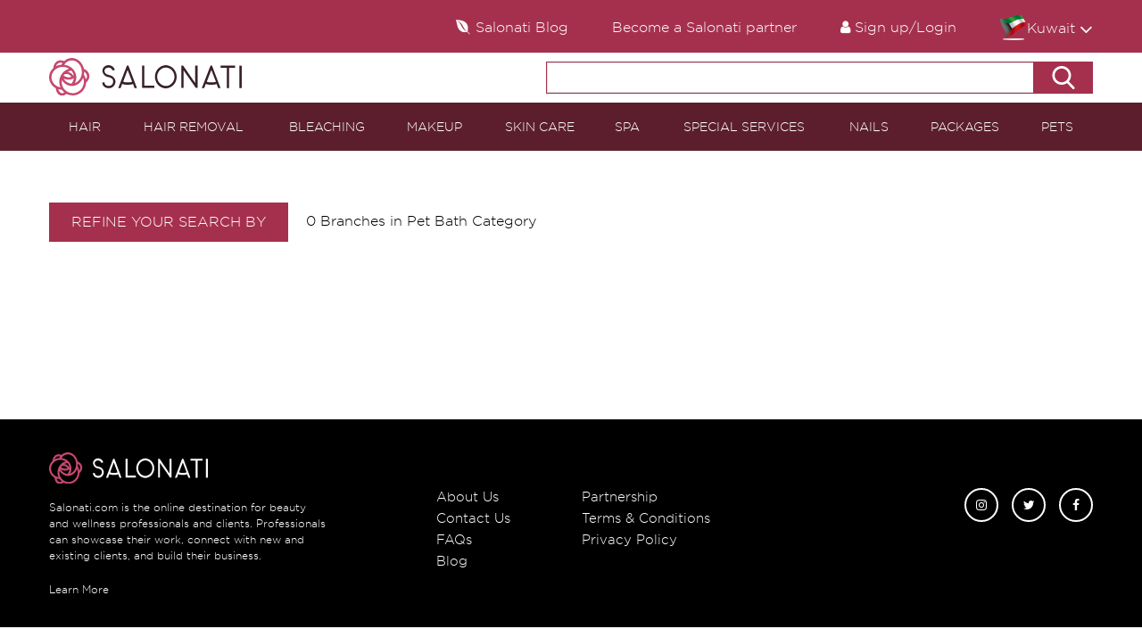

--- FILE ---
content_type: text/html; charset=utf-8
request_url: https://www.salonati.com/kw/category/Pets/Pet-Bath
body_size: 9570
content:
<!DOCTYPE html><html lang=en><head><meta charset=utf-8><base href=//www.salonati.com><title>Pet Bath Services provided by Salons in Kuwait | Salonati&#xAE;</title><meta name=description content="Explore and Book Appointments for Pet Bath services at Salons in Kuwait at affodable prices and offers"><meta name=keywords content="Pet Bath services at best prices at salons and branches in Kuwait"><link rel=canonical href=//www.salonati.com/kw/category/Pets/Pet-Bath><meta name=twitter:card content=summary_large_image><meta name=twitter:site content=@salonati><meta name=twitter:creator content=@salonati><meta property=og:type content=website><meta property=og:url content=https://www.salonati.com><meta property=og:title content="Pet Bath Services provided by Salons in Kuwait | Salonati®"><meta property=og:description content="Explore and Book Appointments for Pet Bath services at Salons in Kuwait at affodable prices and offers"><meta property=og:image content="https://assets.salonati.com/webimages/Images/salonati_social_logo.png?width=1120&amp;height=584"><meta property=og:site_name content=Salonati.com®><link rel=search type=application/opensearchdescription+xml title=Salonati.com href=//www.salonati.com/feed/opensearchxml><meta name=theme-color content=#BA3855><meta name=msapplication-navbutton-color content=#BA3855><meta name=apple-mobile-web-app-status-bar-style content=#BA3855><meta content="width=device-width, initial-scale=1.0, user-scalable=no" name=viewport><link rel=icon href="/salonati.ico?v=_X64sOGG1Eyrq07MFVGVLtVNzR1nIieepp8KOUyjmjM" type=image/x-icon><link rel="shortcut icon" type=image/ico href="/salonati.ico?v=_X64sOGG1Eyrq07MFVGVLtVNzR1nIieepp8KOUyjmjM"><link rel=stylesheet href="/css/site.min.css?v=6S6Eqacdo-OhHU0BjUjs-q_rooH_8vJr4BcalgCoDtM" async><script src="/js/jquery-2.2.1.min.js?v=A35k_HikGAR_mKcgS3NlDfSKA-42dcjqXJ1Xo1JA2eM" type="bb18d1a6f5d51fc22cece184-text/javascript"></script><script src="/js/jquery-asPieProgress.min.js?v=m_aSlJYu7AnGgWMIHONtg9cn8Xq-hMeadGa-n_4vUsw" async type="bb18d1a6f5d51fc22cece184-text/javascript"></script><script src="/js/jquery.jscrollpane.min.js?v=dx5DPoz8G6GD4ILL8HZNYKvvfVftfwdD2ntzQEoTA94" async type="bb18d1a6f5d51fc22cece184-text/javascript"></script><script src="/js/jquery.mousewheel.min.js?v=jnOjDTXIPqall8M0MyTSt98JetJuZ7Yu-1Jm7hLTF7U" async type="bb18d1a6f5d51fc22cece184-text/javascript"></script><script src="/js/site.min.js?v=earMjKRugSx5sadN_UTHZtVYn4kXkvr5kdjoNhSw0J4" defer type="bb18d1a6f5d51fc22cece184-text/javascript"></script><script type="bb18d1a6f5d51fc22cece184-text/javascript">const google_site_key='6Ler4dIUAAAAADdRnpsx5E5bA31HrAyUxu4BFuYW';function downloadLibrariesAtOnload(){var cookieConsentJS=document.createElement("script");cookieConsentJS.src="/consent/cookieconsent.min.js";cookieConsentJS.setAttribute("data-cfasync","false");var cookieConcentCss=document.createElement("link");cookieConcentCss.href="/consent/cookieconsent.min.css";cookieConcentCss.setAttribute("rel","stylesheet");cookieConcentCss.setAttribute("type","text/css");var recaptchaJS=document.createElement("script");recaptchaJS.src="https://www.google.com/recaptcha/api.js?render=6Ler4dIUAAAAADdRnpsx5E5bA31HrAyUxu4BFuYW";setTimeout(function(){document.body.appendChild(cookieConsentJS);document.body.appendChild(cookieConcentCss);document.body.appendChild(recaptchaJS);InitializeConsent();},2000);}
if(window.addEventListener)
window.addEventListener("load",downloadLibrariesAtOnload,false);else if(window.attachEvent)
window.attachEvent("onload",downloadLibrariesAtOnload);else window.onload=downloadLibrariesAtOnload;</script><script src="/js/lazysizes.min.js?v=h2tMEmhemR2IN4wbbdNjj9LaDIjzwk2hralQwfJmBOE" defer type="bb18d1a6f5d51fc22cece184-text/javascript"></script><script type="bb18d1a6f5d51fc22cece184-text/javascript">!function(f,b,e,v,n,t,s){if(f.fbq)return;n=f.fbq=function(){n.callMethod?n.callMethod.apply(n,arguments):n.queue.push(arguments)};if(!f._fbq)f._fbq=n;n.push=n;n.loaded=!0;n.version='2.0';n.queue=[];t=b.createElement(e);t.async=!0;t.src=v;s=b.getElementsByTagName(e)[0];s.parentNode.insertBefore(t,s)}
(window,document,'script','https://connect.facebook.net/en_US/fbevents.js');fbq('init','1015769831795796',{});fbq('track','PageView');fbq('track','ViewContent');fbq('track','Search');fbq('track','Lead');</script><script async src="//www.googletagmanager.com/gtag/js?id=G-JC3XS4CZT1" type="bb18d1a6f5d51fc22cece184-text/javascript"></script><script type="bb18d1a6f5d51fc22cece184-text/javascript">window.dataLayer=window.dataLayer||[];function gtag(){dataLayer.push(arguments);}
gtag('js',new Date());gtag('config','G-JC3XS4CZT1');</script><script type="bb18d1a6f5d51fc22cece184-text/javascript">function downloadJSAtOnload(){var element=document.createElement("script");element.src="https://pagead2.googlesyndication.com/pagead/js/adsbygoogle.js";element.setAttribute("data-ad-client","ca-pub-3694932782617695");setTimeout(function(){document.body.appendChild(element);},500);}
if(window.addEventListener)
window.addEventListener("load",downloadJSAtOnload,false);else if(window.attachEvent)
window.attachEvent("onload",downloadJSAtOnload);else window.onload=downloadJSAtOnload;</script><script type="bb18d1a6f5d51fc22cece184-text/javascript">window.versionCache='1.0.2.0';window.googleYoutubeApi='AIzaSyBHIcQ1N0kVuZ3GD_NV8yxjIY-ueyZfrd0';var USO={};</script><body><div class=wrap><header class=header><div class=headerForm><div class=container><div class="headerForm__wrap tabs"><a class=headerForm__close href=javascript:void(0)></a><ul class=tabs__link><li class=active><a href=javascript:void(0)>Login form</a><li><a href=javascript:void(0)>Sign up</a></ul><ul class=tabs__content><li class=visible><form class=headerForm__login><input id=UserLogin type=text placeholder=USERNAME autocomplete=on> <input id=PasswordLogin type=password placeholder=PASSWORD autocomplete=on> <label id=loginError class=danger_errorLognForm></label><div class=headerForm__box><div class=headerForm__choice><a class=forgot href=/Accounts/ForgetPassword>Forgot my password</a> <label class=customCheckbox> <input id=KeepCHK class=customCheckbox__checkbox type=checkbox> <span class=customCheckbox__text>Keep me logged in</span> </label></div><input id=LoginBtn type=submit class=buttonMaroon value=login onclick="if (!window.__cfRLUnblockHandlers) return false; loginBtn()" data-cf-modified-bb18d1a6f5d51fc22cece184-=""></div><div class=centerLine><span>NEW ACCOUNT</span></div><a class=buttonBrown href=javascript:void(0)><i class="fa fa-envelope-o" aria-hidden=true></i>with mail</a></form><li><form class=headerForm__sing><input id=NicknameReg type=text placeholder="Nick name" autocomplete=on> <input id=EmailReg type=email placeholder=Email autocomplete=on> <input id=PasswordReg type=password placeholder=Password autocomplete=on> <label class=customCheckbox> <input id=newsletterCHK class=customCheckbox__checkbox type=checkbox> <span class=customCheckbox__text> Receive Newsletter. exclusive promotions and announcements. </span> </label> <input id=SignUpBtn type=submit class=buttonMaroon value="Join Salonati" onclick="if (!window.__cfRLUnblockHandlers) return false; signUpBtn()" data-cf-modified-bb18d1a6f5d51fc22cece184-=""> <span class=customCheckbox> By clicking Join Salonati Button, you agree with Salonati Terms and Conditins and Privacy Policy </span> <label id=RegError class=danger_errorLognForm></label></form></ul></div></div></div><div class=header__mob><div class=container><div class=mobSearch><form class=mobSearch__form action=/kw/search method=get><input class="mobSearch__submit icon-search" type=submit value=Search> <input class=mobSearch__input type=search name=search_keywords required> <a class="mobSearch__close icon-cross" href=javascript:void(0) id=search_btn_mobile></a></form><a class=mobSearch__open href=javascript:void(0)></a></div><a class=mobLogo href="/"> <img src=//assets.salonati.com/webimages/img/logoWhiteW.svg alt=logo> </a> <a class=openNav href=javascript:void(0)><div></div></a></div></div><nav class=header__desktop> <a class=closeFonNav href=javascript:void(0)></a><div class=header__wrap><a class=closeNav href=javascript:void(0)></a><div class=header__top><div class=container><ul class=header__links><li class=homeLink><a href="/"><i class="fa-home iconMob fa"></i>Home</a><li><div class=drop><a class="openDrop flagLink__open" href=javascript:void(0)><div class=flag__img><img src=/flags/icons/KWT.png></div><div>Kuwait <i class="fa fa-angle-down"></i></div></a><ul class=drop__list><li><a href=/bh>Bahrain</a><li><a href=/eg>Egypt</a><li><a href=/jo>Jordan</a><li><a href=/ps>Palestine</a><li><a href=/qa>Qatar</a><li><a href=/ae>United Arab Emirates</a></ul><input id=country_id value=114 hidden> <input id=country_iso value=KW hidden></div><li class=header__login><a class=openLoginForm href=javascript:void(0)><i class="fa-user iconMob fa"></i> Sign up/Login </a><li class=partner><a href=/partnership><i class="fa iconMob fa-trophy"></i>Become a Salonati partner</a><li><a href=/blog><i style=margin-right:6px class="fa iconMob fa-envira"></i>Salonati Blog</a></ul></div></div><div class=header__white><div class=container><a class=logo href="/"> <img src=//assets.salonati.com/webimages/img/logo.svg alt="Salonati.com Logo"> </a><form class=header__form action=/kw/search method=get id=search_header_white><input class=inSearch type=search name=search_keywords> <a class=buttonMaroonDark href=javascript:void() id=search_header_white_btn><i></i></a></form><a class="closeSearch icon-cross" href=javascript:void(0)></a></div></div><div class=nav><div class=container><ul class=nav__list><li><a href=/kw/category/Hair>HAIR</a><div class="nav__drop long"><ul><li><a href=/kw/category/Hair/Hair-Trim>Hair Trim (124)</a><li><a href=/kw/category/Hair/Hair-Cut>Hair Cut (124)</a><li><a href=/kw/category/Hair/Hair-Wash>Hair Wash (122)</a><li><a href=/kw/category/Hair/Hair-Coloring>Hair Coloring (116)</a><li><a href=/kw/category/Hair/Balayage>Balayage (51)</a><li><a href=/kw/category/Hair/Hair-Henna>Hair Henna (42)</a><li><a href=/kw/category/Hair/Blow-Dry>Blow Dry (112)</a><li><a href=/kw/category/Hair/Hair-Styling-Up-do>Hair Styling / Up do (109)</a><li><a href=/kw/category/Hair/Bridal-Hair-Do>Bridal Hair Do (72)</a><li><a href=/kw/category/Hair/Braiding>Braiding (40)</a><li><a href=/kw/category/Hair/Hot-Oil-Treatment>Hot Oil Treatment (111)</a><li><a href=/kw/category/Hair/Hair-Mask>Hair Mask (79)</a><li><a href=/kw/category/Hair/Hair-Rebonding>Hair Rebonding (80)</a><li><a href=/kw/category/Hair/Permenant-Curling>Permenant Curling (111)</a><li><a href=/kw/category/Hair/Keratin-Treatment>Keratin Treatment (119)</a><li><a href=/kw/category/Hair/Blow-out-Treatment>Blow out Treatment (117)</a><li><a href=/kw/category/Hair/Botox-Treatment>Botox Treatment (5)</a><li><a href=/kw/category/Hair/Special-Hair-Treatment>Special Hair Treatment (53)</a><li><a href=/kw/category/Hair/Hair-Extension>Hair Extension (53)</a><li><a href=/kw/category/Hair/Hair-Highlight-Lowlight>Hair Highlight / Lowlight (54)</a></ul></div><li><a href=/kw/category/Hair-Removal>HAIR REMOVAL</a><div class=nav__drop><ul><li><a href=/kw/category/Hair-Removal/Threading>Threading (60)</a><li><a href=/kw/category/Hair-Removal/Eyebrow-Grooming>Eyebrow Grooming (60)</a><li><a href=/kw/category/Hair-Removal/Arm-Waxing>Arm Waxing (33)</a><li><a href=/kw/category/Hair-Removal/Leg-Waxing>Leg Waxing (28)</a><li><a href=/kw/category/Hair-Removal/Underarm-Waxing>Underarm Waxing (19)</a><li><a href=/kw/category/Hair-Removal/Bikini-Waxing>Bikini Waxing (11)</a><li><a href=/kw/category/Hair-Removal/Stomach-Waxing>Stomach Waxing (1)</a><li><a href=/kw/category/Hair-Removal/Back-Waxing>Back Waxing (2)</a><li><a href=/kw/category/Hair-Removal/Full-Body-Waxing>Full Body Waxing (38)</a><li><a href=/kw/category/Hair-Removal/Halawa-Waxing>Halawa Waxing (7)</a><li><a href=/kw/category/Hair-Removal/Brazilian-Waxing>Brazilian Waxing (3)</a><li><a href=/kw/category/Hair-Removal/Face-Waxing>Face Waxing (8)</a><li><a href=/kw/category/Hair-Removal/Chest-Waxing>Chest Waxing (1)</a></ul></div><li><a href=/kw/category/Bleaching>BLEACHING</a><div class=nav__drop><ul><li><a href=/kw/category/Bleaching/Face-Bleaching>Face Bleaching (20)</a><li><a href=/kw/category/Bleaching/Body-Bleaching>Body Bleaching (16)</a></ul></div><li><a href=/kw/category/Makeup>MAKEUP </a><div class=nav__drop><ul><li><a href=/kw/category/Makeup/Eyelash-Extension>Eyelash Extension (94)</a><li><a href=/kw/category/Makeup/Eyelash-Extension-removal>Eyelash Extension removal (96)</a><li><a href=/kw/category/Makeup/Eyelash-Extension-refill>Eyelash Extension refill (85)</a><li><a href=/kw/category/Makeup/Tinting>Tinting (21)</a><li><a href=/kw/category/Makeup/Full-Face-Makeup>Full Face Makeup (93)</a><li><a href=/kw/category/Makeup/Eye-Makeup>Eye Makeup (94)</a><li><a href=/kw/category/Makeup/Bridal-Makeup>Bridal Makeup (75)</a><li><a href=/kw/category/Makeup/False-Eyelash>False Eyelash (5)</a><li><a href=/kw/category/Makeup/Special-Makeup>Special Makeup (61)</a><li><a href=/kw/category/Makeup/Eyelash-Perming>Eyelash Perming (9)</a></ul></div><li><a href=/kw/category/Skin-Care>SKIN CARE</a><div class=nav__drop><ul><li><a href=/kw/category/Skin-Care/Facial>Facial (112)</a><li><a href=/kw/category/Skin-Care/Anti-Aging>Anti Aging (99)</a><li><a href=/kw/category/Skin-Care/Face-Mask>Face Mask (97)</a><li><a href=/kw/category/Skin-Care/Deep-Cleansing>Deep Cleansing (104)</a><li><a href=/kw/category/Skin-Care/Skin-Peeling>Skin Peeling (85)</a><li><a href=/kw/category/Skin-Care/Collagen-Treatment>Collagen Treatment (79)</a><li><a href=/kw/category/Skin-Care/Gold-Facial>Gold Facial (32)</a><li><a href=/kw/category/Skin-Care/Oxygen-Face-Treatment>Oxygen Face Treatment (15)</a><li><a href=/kw/category/Skin-Care/Under-eye-Treatment>Under eye Treatment (33)</a><li><a href=/kw/category/Skin-Care/Special-Skin-treatment>Special Skin treatment (18)</a></ul></div><li><a href=/kw/category/Spa>SPA</a><div class=nav__drop><ul><li><a href=/kw/category/Spa/Full-Body-Massage>Full Body Massage (70)</a><li><a href=/kw/category/Spa/Back-and-Neck>Back and Neck (64)</a><li><a href=/kw/category/Spa/Arms-and-Leg-Massage>Arms and Leg Massage (68)</a><li><a href=/kw/category/Spa/Foot-massage>Foot massage (68)</a><li><a href=/kw/category/Spa/Swedish-Massage>Swedish Massage (47)</a><li><a href=/kw/category/Spa/Head-Massage>Head Massage (59)</a><li><a href=/kw/category/Spa/Morrocan-Bath>Morrocan Bath (82)</a><li><a href=/kw/category/Spa/Aromatherapy-Massage>Aromatherapy Massage (39)</a><li><a href=/kw/category/Spa/Special-Massage>Special Massage (33)</a><li><a href=/kw/category/Spa/Body-Scrub>Body Scrub (32)</a><li><a href=/kw/category/Spa/Foot-Scrub>Foot Scrub (24)</a><li><a href=/kw/category/Spa/Foot-Reflexology>Foot Reflexology (32)</a><li><a href=/kw/category/Spa/Body-Mask>Body Mask (20)</a><li><a href=/kw/category/Spa/Special-Body-Treatment>Special Body Treatment (13)</a></ul></div><li><a href=/kw/category/Special-Services>SPECIAL SERVICES </a><div class=nav__drop><ul><li><a href=/kw/category/Special-Services/Black-Henna>Black Henna (22)</a><li><a href=/kw/category/Special-Services/White-Henna>White Henna (1)</a><li><a href=/kw/category/Special-Services/Indian-Henna>Indian Henna (7)</a><li><a href=/kw/category/Special-Services/Tanning>Tanning (6)</a><li><a href=/kw/category/Special-Services/Bridal-Henna>Bridal Henna (6)</a><li><a href=/kw/category/Special-Services/Home-Service>Home Service (9)</a><li><a href=/kw/category/Special-Services/In-Hotel-Salon-Spa>In Hotel Salon/Spa (3)</a><li><a href=/kw/category/Special-Services/Slimming>Slimming (5)</a></ul></div><li><a href=/kw/category/Nails>NAILS</a><div class="nav__drop long"><ul><li><a href=/kw/category/Nails/Classic-Mani-Pedi>Classic Mani / Pedi (117)</a><li><a href=/kw/category/Nails/French-Nail-Polish>French Nail Polish (103)</a><li><a href=/kw/category/Nails/Gelish-Nail-Polish>Gelish Nail Polish (103)</a><li><a href=/kw/category/Nails/Nail-Art>Nail Art (94)</a><li><a href=/kw/category/Nails/Paraffin-Treatment>Paraffin Treatment (59)</a><li><a href=/kw/category/Nails/Nail-Extension>Nail Extension (102)</a><li><a href=/kw/category/Nails/Shellac-Nails>Shellac Nails (62)</a><li><a href=/kw/category/Nails/Gel-Extension>Gel Extension (101)</a><li><a href=/kw/category/Nails/Acrylic-Extension>Acrylic Extension (66)</a><li><a href=/kw/category/Nails/Extension-Filling>Extension Filling (73)</a><li><a href=/kw/category/Nails/Extension-Removal>Extension Removal (79)</a><li><a href=/kw/category/Nails/Hand-Feet-Treatment>Hand / Feet Treatment (37)</a><li><a href=/kw/category/Nails/Callus-Treatment>Callus Treatment (5)</a><li><a href=/kw/category/Nails/Special-Treatments>Special Treatments (9)</a><li><a href=/kw/category/Nails/Toes-Extension>Toes Extension (2)</a><li><a href=/kw/category/Nails/Caviar-Polish>Caviar Polish (1)</a></ul></div><li><a href=/kw/category/Packages>PACKAGES</a><div class=nav__drop><ul><li><a href=/kw/category/Packages/Bridal-Package>Bridal Package (56)</a><li><a href=/kw/category/Packages/Makeup-Package>Makeup Package (82)</a></ul></div><li><a href=/kw/category/Pets>PETS</a><div class=nav__drop><ul><li><a href=/kw/category/Pets/Pet-Grooming>Pet Grooming (0)</a><li><a href=/kw/category/Pets/Pet-Nail>Pet Nail (0)</a><li><a href=/kw/category/Pets/Pet-Bath>Pet Bath (0)</a><li><a href=/kw/category/Pets/Pet-Skin-Care>Pet Skin Care (0)</a></ul></div></ul></div><ul class=socLinks><li><a target=_blank class=icon-instagram href="//www.instagram.com/salonatiofficial/"></a><li><a target=_blank class=icon-twitter href=//twitter.com/salonati></a><li><a target=_blank class=icon-facebook href="//www.facebook.com/Salonati/"></a></ul></div></div></nav></header><div class=main><section class=services><div class=tabDiz><div class=container><ul class=tabDiz__link></ul></div><ul class=tabDiz__content><li class=visible><div class=tabs><div class=container><div class=servicesNav><div class=refineSearch><a class="buttonMaroonDark refineSearch__open" href=javascript:void(0)><i class=icon-filter></i><span>refine your search by</span></a><div class=refineSearch__drop><div class=refineSearch__wrap><a href=javascript:void(0) class=refineSearch__title>Sort by</a><div class="refineSearch__row sortBlock"><label class=sortBlock__label> <input class=sortBlock__checkbox type=checkbox name=sort_relevance> <span class=sortBlock__text><i class=icon-sync></i>Relevance</span> </label> <label id=sort_distance_label class="sortBlock__label disabledFilterOption"> <input id=sort_distance_input class=sortBlock__checkbox type=checkbox name=sort_distance> <span class=sortBlock__text><i class=icon-point></i>Distance</span> </label> <label class=sortBlock__label> <input class=sortBlock__checkbox type=checkbox name=sort_rating> <span class=sortBlock__text><i class=icon-star2></i>Rating</span> </label> <label class=sortBlock__label> <input class=sortBlock__checkbox type=checkbox name=sort_popularity> <span class=sortBlock__text><i class=icon-likes></i>Popularity</span> </label></div></div><div class=refineSearch__wrap><a href=javascript:void(0) class=refineSearch__title>Popular features</a><div class="refineSearch__row popFea"><label class=popFea__label> <input class=popFea__checkbox type=checkbox name=feature_deals> <span class=popFea__text><i class=icon-card></i>Salons with deals</span> </label> <label class=popFea__label> <input class=popFea__checkbox type=checkbox name=feature_creditCard> <span class=popFea__text><i class=icon-calendar2></i>Accept credit card</span> </label> <label class=popFea__label> <input class=popFea__checkbox type=checkbox name=feature_booking> <span class=popFea__text><i class=icon-keys></i>Online booking</span> </label> <label class=popFea__label> <input class=popFea__checkbox type=checkbox name=feature_wifi> <span class=popFea__text><i class=icon-wifi2></i>Wi-Fi available</span> </label> <label class=popFea__label> <input class=popFea__checkbox type=checkbox name=feature_fStaff> <span class=popFea__text><i class=icon-profile></i>Female staff only</span> </label> <label class=popFea__label> <input class=sortBlock__checkbox type=checkbox name=feature_inHotel> <span class=sortBlock__text><i class=icon-home2></i>In Hotel Venue</span> </label> <label class=popFea__label> <input class=sortBlock__checkbox type=checkbox name=feature_homeService> <span class=sortBlock__text><i class=icon-home></i>Home Service</span> </label> <label class=popFea__label> <input class=sortBlock__checkbox type=checkbox name=feature_parking> <span class=sortBlock__text><i class=icon-car></i>Parking</span> </label></div></div><div class=refineSearch__wrap><a href=javascript:void(0) class=refineSearch__title>Service and Salon Type</a><div class="refineSearch__row serviceTypeBlock"><label class=sortBlock__label> <input class=sortBlock__checkbox type=checkbox name=filter_gender value=for_women> <span class=sortBlock__text><i class="fa fa-female"></i>FOR WOMEN</span> </label> <label class=sortBlock__label> <input class=sortBlock__checkbox type=checkbox name=filter_gender value=for_men> <span class=sortBlock__text><i class="fa fa-male"></i>FOR MEN</span> </label> <label class=sortBlock__label> <input class=sortBlock__checkbox type=checkbox name=filter_gender value=unisex> <span class=sortBlock__text><i class="fa fa-transgender"></i>UNISEX</span> </label> <label class=sortBlock__label> <input class=sortBlock__checkbox type=checkbox name=filter_gender value=for_kids> <span class=sortBlock__text><i class="fa fa-child"></i>FOR KIDS</span> </label> <label class=sortBlock__label> <input class=sortBlock__checkbox type=checkbox name=filter_gender value=for_pets> <span class=sortBlock__text><i class="fa fa-paw"></i>FOR PETS</span> </label></div><div class="refineSearch__row salonTypeBlock"><label class=sortBlock__label> <input class=sortBlock__checkbox type=checkbox name=filter_salonType value=isSalonShop> <span class=sortBlock__text><i class="fa fa-building-o"></i>Salon Shop</span> </label> <label class=sortBlock__label> <input class=sortBlock__checkbox type=checkbox name=filter_salonType value=isMobileSalon> <span class=sortBlock__text><i class="fa fa-bus"></i>Mobile Salon</span> </label> <label class=sortBlock__label> <input class=sortBlock__checkbox type=checkbox name=filter_salonType value=isFreelancer> <span class=sortBlock__text><i class="fa fa-group"></i>Freelancer</span> </label></div></div><div class=refineSearch__wrap><a href=javascript:void(0) class=refineSearch__title>rating</a><div class="refineSearch__row ratBlock"><label class=sortBlock__label> <input class=sortBlock__checkbox type=checkbox name=filter_minRating id=rating_1 value=1> <span class=sortBlock__text><i class=icon-star2></i><span class=ratBlock__num>1</span></span> </label> <label class=sortBlock__label> <input class=sortBlock__checkbox type=checkbox name=filter_minRating id=rating_2 value=2> <span class=sortBlock__text><i class=icon-star2></i><span class=ratBlock__num>2</span></span> </label> <label class=sortBlock__label> <input class=sortBlock__checkbox type=checkbox name=filter_minRating id=rating_3 value=3> <span class=sortBlock__text><i class=icon-star2></i><span class=ratBlock__num>3</span></span> </label> <label class=sortBlock__label> <input class=sortBlock__checkbox type=checkbox name=filter_minRating id=rating_4 value=4> <span class=sortBlock__text><i class=icon-star2></i><span class=ratBlock__num>4</span></span> </label> <label class=sortBlock__label> <input class=sortBlock__checkbox type=checkbox name=filter_minRating id=rating_5 value=5> <span class=sortBlock__text><i class=icon-star2></i><span class=ratBlock__num>5</span></span> </label></div></div><div class=refineSearch__wrap><a href=javascript:void(0) class=refineSearch__title>distance</a><div class="refineSearch__row distBlock"><label class=sortBlock__label> <input class=sortBlock__checkbox type=checkbox name=filter_distance value=500> <span class=sortBlock__text><i class=icon-ipad></i>Around Me (500m)</span> </label> <label class=sortBlock__label> <input class=sortBlock__checkbox type=checkbox name=filter_distance value=2000> <span class=sortBlock__text><i class=icon-home2></i>My Area (2 Km)</span> </label> <label class=sortBlock__label> <input class=sortBlock__checkbox type=checkbox name=filter_distance value=10000> <span class=sortBlock__text><i class=icon-map></i>My City (10 Km)</span> </label></div></div><div class=refineSearch__wrap><a href=javascript:void(0) class=refineSearch__title>Location</a><div class=refineSearch__row><div class=catChoice><h6>Kuwait</h6><label class=customCheckbox> <input class="customCheckbox__checkbox filter_cities" type=checkbox name=filter_cities value=1863> <span class=customCheckbox__text>Abraq Khaitan</span> </label> <label class=customCheckbox> <input class="customCheckbox__checkbox filter_cities" type=checkbox name=filter_cities value=1864> <span class=customCheckbox__text>Abu Halifa</span> </label> <label class=customCheckbox> <input class="customCheckbox__checkbox filter_cities" type=checkbox name=filter_cities value=1865> <span class=customCheckbox__text>Abu Fatira</span> </label> <label class=customCheckbox> <input class="customCheckbox__checkbox filter_cities" type=checkbox name=filter_cities value=1866> <span class=customCheckbox__text>Al Andalous</span> </label> <label class=customCheckbox> <input class="customCheckbox__checkbox filter_cities" type=checkbox name=filter_cities value=1867> <span class=customCheckbox__text>Al Bidaa</span> </label> <label class=customCheckbox> <input class="customCheckbox__checkbox filter_cities" type=checkbox name=filter_cities value=1868> <span class=customCheckbox__text>Al Bloush</span> </label> <label class=customCheckbox> <input class="customCheckbox__checkbox filter_cities" type=checkbox name=filter_cities value=1869> <span class=customCheckbox__text>Al Jabriya</span> </label> <label class=customCheckbox> <input class="customCheckbox__checkbox filter_cities" type=checkbox name=filter_cities value=1870> <span class=customCheckbox__text>Green Island</span> </label> <label class=customCheckbox> <input class="customCheckbox__checkbox filter_cities" type=checkbox name=filter_cities value=1871> <span class=customCheckbox__text>Al Jahra</span> </label> <label class=customCheckbox> <input class="customCheckbox__checkbox filter_cities" type=checkbox name=filter_cities value=1872> <span class=customCheckbox__text>South Jahra</span> </label> <label class=customCheckbox> <input class="customCheckbox__checkbox filter_cities" type=checkbox name=filter_cities value=1873> <span class=customCheckbox__text>Al Khaldiya</span> </label> <label class=customCheckbox> <input class="customCheckbox__checkbox filter_cities" type=checkbox name=filter_cities value=1874> <span class=customCheckbox__text>Al Dasma</span> </label> <label class=customCheckbox> <input class="customCheckbox__checkbox filter_cities" type=checkbox name=filter_cities value=1875> <span class=customCheckbox__text>Al Daiya</span> </label> <label class=customCheckbox> <input class="customCheckbox__checkbox filter_cities" type=checkbox name=filter_cities value=1876> <span class=customCheckbox__text>Al Doha</span> </label> <label class=customCheckbox> <input class="customCheckbox__checkbox filter_cities" type=checkbox name=filter_cities value=1877> <span class=customCheckbox__text>Al Rabiya</span> </label> <label class=customCheckbox> <input class="customCheckbox__checkbox filter_cities" type=checkbox name=filter_cities value=1878> <span class=customCheckbox__text>Al Rehab</span> </label> <label class=customCheckbox> <input class="customCheckbox__checkbox filter_cities" type=checkbox name=filter_cities value=1879> <span class=customCheckbox__text>Al Riqqa</span> </label> <label class=customCheckbox> <input class="customCheckbox__checkbox filter_cities" type=checkbox name=filter_cities value=1880> <span class=customCheckbox__text>Al Riggae</span> </label> <label class=customCheckbox> <input class="customCheckbox__checkbox filter_cities" type=checkbox name=filter_cities value=1881> <span class=customCheckbox__text>Rumaithiya</span> </label> <label class=customCheckbox> <input class="customCheckbox__checkbox filter_cities" type=checkbox name=filter_cities value=1882> <span class=customCheckbox__text>Al Rawda</span> </label> <label class=customCheckbox> <input class="customCheckbox__checkbox filter_cities" type=checkbox name=filter_cities value=1883> <span class=customCheckbox__text>Al Rai</span> </label> <label class=customCheckbox> <input class="customCheckbox__checkbox filter_cities" type=checkbox name=filter_cities value=1884> <span class=customCheckbox__text>Al Zahra</span> </label> <label class=customCheckbox> <input class="customCheckbox__checkbox filter_cities" type=checkbox name=filter_cities value=1885> <span class=customCheckbox__text>Al Salmiya</span> </label> <label class=customCheckbox> <input class="customCheckbox__checkbox filter_cities" type=checkbox name=filter_cities value=1886> <span class=customCheckbox__text>Al Surra</span> </label> <label class=customCheckbox> <input class="customCheckbox__checkbox filter_cities" type=checkbox name=filter_cities value=1887> <span class=customCheckbox__text>Al Salam</span> </label> <label class=customCheckbox> <input class="customCheckbox__checkbox filter_cities" type=checkbox name=filter_cities value=1888> <span class=customCheckbox__text>Shamiya</span> </label> <label class=customCheckbox> <input class="customCheckbox__checkbox filter_cities" type=checkbox name=filter_cities value=1889> <span class=customCheckbox__text>Sharq</span> </label> <label class=customCheckbox> <input class="customCheckbox__checkbox filter_cities" type=checkbox name=filter_cities value=1890> <span class=customCheckbox__text>Shaab</span> </label> <label class=customCheckbox> <input class="customCheckbox__checkbox filter_cities" type=checkbox name=filter_cities value=1891> <span class=customCheckbox__text>Al Shaab sea</span> </label> <label class=customCheckbox> <input class="customCheckbox__checkbox filter_cities" type=checkbox name=filter_cities value=1892> <span class=customCheckbox__text>Al Shuhada</span> </label> <label class=customCheckbox> <input class="customCheckbox__checkbox filter_cities" type=checkbox name=filter_cities value=1893> <span class=customCheckbox__text>Salhiya</span> </label> <label class=customCheckbox> <input class="customCheckbox__checkbox filter_cities" type=checkbox name=filter_cities value=1894> <span class=customCheckbox__text>Al Siddeeq</span> </label> <label class=customCheckbox> <input class="customCheckbox__checkbox filter_cities" type=checkbox name=filter_cities value=1895> <span class=customCheckbox__text>Sulaibikhat</span> </label> <label class=customCheckbox> <input class="customCheckbox__checkbox filter_cities" type=checkbox name=filter_cities value=1896> <span class=customCheckbox__text>Al Solaibiya</span> </label> <label class=customCheckbox> <input class="customCheckbox__checkbox filter_cities" type=checkbox name=filter_cities value=1897> <span class=customCheckbox__text>Al Sawaber</span> </label> <label class=customCheckbox> <input class="customCheckbox__checkbox filter_cities" type=checkbox name=filter_cities value=1898> <span class=customCheckbox__text>Al Dahiya</span> </label> <label class=customCheckbox> <input class="customCheckbox__checkbox filter_cities" type=checkbox name=filter_cities value=1899> <span class=customCheckbox__text>Al Dajeej</span> </label> <label class=customCheckbox> <input class="customCheckbox__checkbox filter_cities" type=checkbox name=filter_cities value=1900> <span class=customCheckbox__text>Al Ardiya</span> </label> <label class=customCheckbox> <input class="customCheckbox__checkbox filter_cities" type=checkbox name=filter_cities value=1901> <span class=customCheckbox__text>Al Adailiya</span> </label> <label class=customCheckbox> <input class="customCheckbox__checkbox filter_cities" type=checkbox name=filter_cities value=1902> <span class=customCheckbox__text>Al Eqaila</span> </label> <label class=customCheckbox> <input class="customCheckbox__checkbox filter_cities" type=checkbox name=filter_cities value=1903> <span class=customCheckbox__text>Al Omariya</span> </label> <label class=customCheckbox> <input class="customCheckbox__checkbox filter_cities" type=checkbox name=filter_cities value=1904> <span class=customCheckbox__text>Al Oyoun</span> </label> <label class=customCheckbox> <input class="customCheckbox__checkbox filter_cities" type=checkbox name=filter_cities value=1905> <span class=customCheckbox__text>Al Fahaiheel</span> </label> <label class=customCheckbox> <input class="customCheckbox__checkbox filter_cities" type=checkbox name=filter_cities value=1906> <span class=customCheckbox__text>Al Ferdous</span> </label> <label class=customCheckbox> <input class="customCheckbox__checkbox filter_cities" type=checkbox name=filter_cities value=1907> <span class=customCheckbox__text>Al Farwaniya</span> </label> <label class=customCheckbox> <input class="customCheckbox__checkbox filter_cities" type=checkbox name=filter_cities value=1908> <span class=customCheckbox__text>Al Fintas</span> </label> <label class=customCheckbox> <input class="customCheckbox__checkbox filter_cities" type=checkbox name=filter_cities value=1909> <span class=customCheckbox__text>Al Funnayhil</span> </label> <label class=customCheckbox> <input class="customCheckbox__checkbox filter_cities" type=checkbox name=filter_cities value=1910> <span class=customCheckbox__text>Faiha</span> </label> <label class=customCheckbox> <input class="customCheckbox__checkbox filter_cities" type=checkbox name=filter_cities value=1911> <span class=customCheckbox__text>Al Qadsiya</span> </label> <label class=customCheckbox> <input class="customCheckbox__checkbox filter_cities" type=checkbox name=filter_cities value=1912> <span class=customCheckbox__text>Al Qurain</span> </label> <label class=customCheckbox> <input class="customCheckbox__checkbox filter_cities" type=checkbox name=filter_cities value=1913> <span class=customCheckbox__text>Al Qasr</span> </label> <label class=customCheckbox> <input class="customCheckbox__checkbox filter_cities" type=checkbox name=filter_cities value=1914> <span class=customCheckbox__text>Al Qusor</span> </label> <label class=customCheckbox> <input class="customCheckbox__checkbox filter_cities" type=checkbox name=filter_cities value=1915> <span class=customCheckbox__text>Al Mirqab</span> </label> <label class=customCheckbox> <input class="customCheckbox__checkbox filter_cities" type=checkbox name=filter_cities value=1916> <span class=customCheckbox__text>Al Missila</span> </label> <label class=customCheckbox> <input class="customCheckbox__checkbox filter_cities" type=checkbox name=filter_cities value=1917> <span class=customCheckbox__text>Al Maqwa</span> </label> <label class=customCheckbox> <input class="customCheckbox__checkbox filter_cities" type=checkbox name=filter_cities value=1918> <span class=customCheckbox__text>Al Mansouriya</span> </label> <label class=customCheckbox> <input class="customCheckbox__checkbox filter_cities" type=checkbox name=filter_cities value=1919> <span class=customCheckbox__text>Kuwait Free Trade Zone</span> </label> <label class=customCheckbox> <input class="customCheckbox__checkbox filter_cities" type=checkbox name=filter_cities value=1920> <span class=customCheckbox__text>Industrial Area</span> </label> <label class=customCheckbox> <input class="customCheckbox__checkbox filter_cities" type=checkbox name=filter_cities value=1921> <span class=customCheckbox__text>Al Manqaf</span> </label> <label class=customCheckbox> <input class="customCheckbox__checkbox filter_cities" type=checkbox name=filter_cities value=1922> <span class=customCheckbox__text>Al Nuzha</span> </label> <label class=customCheckbox> <input class="customCheckbox__checkbox filter_cities" type=checkbox name=filter_cities value=1923> <span class=customCheckbox__text>Alnasem</span> </label> <label class=customCheckbox> <input class="customCheckbox__checkbox filter_cities" type=checkbox name=filter_cities value=1924> <span class=customCheckbox__text>Al Naeem</span> </label> <label class=customCheckbox> <input class="customCheckbox__checkbox filter_cities" type=checkbox name=filter_cities value=1925> <span class=customCheckbox__text>Alwaha</span> </label> <label class=customCheckbox> <input class="customCheckbox__checkbox filter_cities" type=checkbox name=filter_cities value=1926> <span class=customCheckbox__text>Al Watiyah</span> </label> <label class=customCheckbox> <input class="customCheckbox__checkbox filter_cities" type=checkbox name=filter_cities value=1927> <span class=customCheckbox__text>Al Yarmuk</span> </label> <label class=customCheckbox> <input class="customCheckbox__checkbox filter_cities" type=checkbox name=filter_cities value=1928> <span class=customCheckbox__text>Um Seddah</span> </label> <label class=customCheckbox> <input class="customCheckbox__checkbox filter_cities" type=checkbox name=filter_cities value=1929> <span class=customCheckbox__text>Amghara</span> </label> <label class=customCheckbox> <input class="customCheckbox__checkbox filter_cities" type=checkbox name=filter_cities value=1930> <span class=customCheckbox__text>Bnied Al Qar</span> </label> <label class=customCheckbox> <input class="customCheckbox__checkbox filter_cities" type=checkbox name=filter_cities value=1931> <span class=customCheckbox__text>Bayan</span> </label> <label class=customCheckbox> <input class="customCheckbox__checkbox filter_cities" type=checkbox name=filter_cities value=1932> <span class=customCheckbox__text>Taima</span> </label> <label class=customCheckbox> <input class="customCheckbox__checkbox filter_cities" type=checkbox name=filter_cities value=1933> <span class=customCheckbox__text>Jaber Al Ali</span> </label> <label class=customCheckbox> <input class="customCheckbox__checkbox filter_cities" type=checkbox name=filter_cities value=1934> <span class=customCheckbox__text>Jleeb Al Shuyoukh</span> </label> <label class=customCheckbox> <input class="customCheckbox__checkbox filter_cities" type=checkbox name=filter_cities value=1935> <span class=customCheckbox__text>South Al Rabiya</span> </label> <label class=customCheckbox> <input class="customCheckbox__checkbox filter_cities" type=checkbox name=filter_cities value=1936> <span class=customCheckbox__text>South Al Sorra</span> </label> <label class=customCheckbox> <input class="customCheckbox__checkbox filter_cities" type=checkbox name=filter_cities value=1937> <span class=customCheckbox__text>South Khaitan</span> </label> <label class=customCheckbox> <input class="customCheckbox__checkbox filter_cities" type=checkbox name=filter_cities value=1938> <span class=customCheckbox__text>Hateen</span> </label> <label class=customCheckbox> <input class="customCheckbox__checkbox filter_cities" type=checkbox name=filter_cities value=1939> <span class=customCheckbox__text>Hawalli</span> </label> <label class=customCheckbox> <input class="customCheckbox__checkbox filter_cities" type=checkbox name=filter_cities value=1940> <span class=customCheckbox__text>Dasman</span> </label> <label class=customCheckbox> <input class="customCheckbox__checkbox filter_cities" type=checkbox name=filter_cities value=1941> <span class=customCheckbox__text>Saad Al Abdullah</span> </label> <label class=customCheckbox> <input class="customCheckbox__checkbox filter_cities" type=checkbox name=filter_cities value=1942> <span class=customCheckbox__text>Salwa</span> </label> <label class=customCheckbox> <input class="customCheckbox__checkbox filter_cities" type=checkbox name=filter_cities value=1943> <span class=customCheckbox__text>Souq Area</span> </label> <label class=customCheckbox> <input class="customCheckbox__checkbox filter_cities" type=checkbox name=filter_cities value=1944> <span class=customCheckbox__text>Shuwaikh Administrative</span> </label> <label class=customCheckbox> <input class="customCheckbox__checkbox filter_cities" type=checkbox name=filter_cities value=1945> <span class=customCheckbox__text>Shuwaikh Educational</span> </label> <label class=customCheckbox> <input class="customCheckbox__checkbox filter_cities" type=checkbox name=filter_cities value=1946> <span class=customCheckbox__text>Shuwaikh Medical</span> </label> <label class=customCheckbox> <input class="customCheckbox__checkbox filter_cities" type=checkbox name=filter_cities value=1947> <span class=customCheckbox__text>Shuwaikh Industrial</span> </label> <label class=customCheckbox> <input class="customCheckbox__checkbox filter_cities" type=checkbox name=filter_cities value=1948> <span class=customCheckbox__text>Sabah Al Salem</span> </label> <label class=customCheckbox> <input class="customCheckbox__checkbox filter_cities" type=checkbox name=filter_cities value=1949> <span class=customCheckbox__text>Sabah Al Naseer</span> </label> <label class=customCheckbox> <input class="customCheckbox__checkbox filter_cities" type=checkbox name=filter_cities value=1950> <span class=customCheckbox__text>Sabahiya</span> </label> <label class=customCheckbox> <input class="customCheckbox__checkbox filter_cities" type=checkbox name=filter_cities value=1951> <span class=customCheckbox__text>Sabhan</span> </label> <label class=customCheckbox> <input class="customCheckbox__checkbox filter_cities" type=checkbox name=filter_cities value=1952> <span class=customCheckbox__text>Mubarak Al Abdullah</span> </label> <label class=customCheckbox> <input class="customCheckbox__checkbox filter_cities" type=checkbox name=filter_cities value=1953> <span class=customCheckbox__text>Daher</span> </label> <label class=customCheckbox> <input class="customCheckbox__checkbox filter_cities" type=checkbox name=filter_cities value=1954> <span class=customCheckbox__text>Dahiat Abdullah Al Salem</span> </label> <label class=customCheckbox> <input class="customCheckbox__checkbox filter_cities" type=checkbox name=filter_cities value=1955> <span class=customCheckbox__text>Adan</span> </label> <label class=customCheckbox> <input class="customCheckbox__checkbox filter_cities" type=checkbox name=filter_cities value=1956> <span class=customCheckbox__text>Gernada</span> </label> <label class=customCheckbox> <input class="customCheckbox__checkbox filter_cities" type=checkbox name=filter_cities value=1957> <span class=customCheckbox__text>Fnaitees</span> </label> <label class=customCheckbox> <input class="customCheckbox__checkbox filter_cities" type=checkbox name=filter_cities value=1958> <span class=customCheckbox__text>Fahad Al Ahmed</span> </label> <label class=customCheckbox> <input class="customCheckbox__checkbox filter_cities" type=checkbox name=filter_cities value=1959> <span class=customCheckbox__text>Qibla</span> </label> <label class=customCheckbox> <input class="customCheckbox__checkbox filter_cities" type=checkbox name=filter_cities value=1960> <span class=customCheckbox__text>Qurtuba</span> </label> <label class=customCheckbox> <input class="customCheckbox__checkbox filter_cities" type=checkbox name=filter_cities value=1961> <span class=customCheckbox__text>Kabed</span> </label> <label class=customCheckbox> <input class="customCheckbox__checkbox filter_cities" type=checkbox name=filter_cities value=1962> <span class=customCheckbox__text>Kaifan</span> </label> <label class=customCheckbox> <input class="customCheckbox__checkbox filter_cities" type=checkbox name=filter_cities value=1963> <span class=customCheckbox__text>Mubarak Al Kabeer</span> </label> <label class=customCheckbox> <input class="customCheckbox__checkbox filter_cities" type=checkbox name=filter_cities value=1964> <span class=customCheckbox__text>Mishref</span> </label> <label class=customCheckbox> <input class="customCheckbox__checkbox filter_cities" type=checkbox name=filter_cities value=1965> <span class=customCheckbox__text>Al Mubarkiya</span> </label> <label class=customCheckbox> <input class="customCheckbox__checkbox filter_cities" type=checkbox name=filter_cities value=1966> <span class=customCheckbox__text>Ministries Zone</span> </label> <label class=customCheckbox> <input class="customCheckbox__checkbox filter_cities" type=checkbox name=filter_cities value=1967> <span class=customCheckbox__text>Mahboula</span> </label> <label class=customCheckbox> <input class="customCheckbox__checkbox filter_cities" type=checkbox name=filter_cities value=1968> <span class=customCheckbox__text>Maidan Hawalli</span> </label> <label class=customCheckbox> <input class="customCheckbox__checkbox filter_cities" type=checkbox name=filter_cities value=1969> <span class=customCheckbox__text>Shuwaikh Port</span> </label> <label class=customCheckbox> <input class="customCheckbox__checkbox filter_cities" type=checkbox name=filter_cities value=1970> <span class=customCheckbox__text>Hadiya</span> </label> <label class=customCheckbox> <input class="customCheckbox__checkbox filter_cities" type=checkbox name=filter_cities value=1971> <span class=customCheckbox__text>Wista</span> </label></div></div></div><div class=refineSearch__wrap><a href=javascript:void(0) class=refineSearch__title>category</a><div class=refineSearch__row><ul class=locList><li><a class=locList__open href=javascript:void(0) value=1 pid=0>Hair</a><ul class=locList__drop><li><label class=customCheckbox> <input class=customCheckbox__checkbox type=checkbox name=filter_categories value=2 pid=1> <span class=customCheckbox__text>Hair Trim</span> </label><li><label class=customCheckbox> <input class=customCheckbox__checkbox type=checkbox name=filter_categories value=3 pid=1> <span class=customCheckbox__text>Hair Cut</span> </label><li><label class=customCheckbox> <input class=customCheckbox__checkbox type=checkbox name=filter_categories value=4 pid=1> <span class=customCheckbox__text>Hair Wash </span> </label><li><label class=customCheckbox> <input class=customCheckbox__checkbox type=checkbox name=filter_categories value=5 pid=1> <span class=customCheckbox__text>Hair Coloring </span> </label><li><label class=customCheckbox> <input class=customCheckbox__checkbox type=checkbox name=filter_categories value=6 pid=1> <span class=customCheckbox__text>Balayage</span> </label><li><label class=customCheckbox> <input class=customCheckbox__checkbox type=checkbox name=filter_categories value=7 pid=1> <span class=customCheckbox__text>Hair Henna</span> </label><li><label class=customCheckbox> <input class=customCheckbox__checkbox type=checkbox name=filter_categories value=8 pid=1> <span class=customCheckbox__text>Blow Dry </span> </label><li><label class=customCheckbox> <input class=customCheckbox__checkbox type=checkbox name=filter_categories value=9 pid=1> <span class=customCheckbox__text>Hair Styling / Up do</span> </label><li><label class=customCheckbox> <input class=customCheckbox__checkbox type=checkbox name=filter_categories value=10 pid=1> <span class=customCheckbox__text>Bridal Hair Do </span> </label><li><label class=customCheckbox> <input class=customCheckbox__checkbox type=checkbox name=filter_categories value=11 pid=1> <span class=customCheckbox__text>Braiding </span> </label><li><label class=customCheckbox> <input class=customCheckbox__checkbox type=checkbox name=filter_categories value=12 pid=1> <span class=customCheckbox__text>Hot Oil Treatment </span> </label><li><label class=customCheckbox> <input class=customCheckbox__checkbox type=checkbox name=filter_categories value=13 pid=1> <span class=customCheckbox__text>Hair Mask</span> </label><li><label class=customCheckbox> <input class=customCheckbox__checkbox type=checkbox name=filter_categories value=14 pid=1> <span class=customCheckbox__text>Hair Rebonding</span> </label><li><label class=customCheckbox> <input class=customCheckbox__checkbox type=checkbox name=filter_categories value=15 pid=1> <span class=customCheckbox__text>Permenant Curling</span> </label><li><label class=customCheckbox> <input class=customCheckbox__checkbox type=checkbox name=filter_categories value=16 pid=1> <span class=customCheckbox__text>Keratin Treatment </span> </label><li><label class=customCheckbox> <input class=customCheckbox__checkbox type=checkbox name=filter_categories value=17 pid=1> <span class=customCheckbox__text>Blow out Treatment</span> </label><li><label class=customCheckbox> <input class=customCheckbox__checkbox type=checkbox name=filter_categories value=18 pid=1> <span class=customCheckbox__text>Botox Treatment</span> </label><li><label class=customCheckbox> <input class=customCheckbox__checkbox type=checkbox name=filter_categories value=19 pid=1> <span class=customCheckbox__text>Special Hair Treatment</span> </label><li><label class=customCheckbox> <input class=customCheckbox__checkbox type=checkbox name=filter_categories value=20 pid=1> <span class=customCheckbox__text>Hair Extension</span> </label><li><label class=customCheckbox> <input class=customCheckbox__checkbox type=checkbox name=filter_categories value=21 pid=1> <span class=customCheckbox__text>Hair Highlight / Lowlight</span> </label></ul><li><a class=locList__open href=javascript:void(0) value=22 pid=0>Hair Removal</a><ul class=locList__drop><li><label class=customCheckbox> <input class=customCheckbox__checkbox type=checkbox name=filter_categories value=23 pid=22> <span class=customCheckbox__text>Threading </span> </label><li><label class=customCheckbox> <input class=customCheckbox__checkbox type=checkbox name=filter_categories value=24 pid=22> <span class=customCheckbox__text>Eyebrow Grooming </span> </label><li><label class=customCheckbox> <input class=customCheckbox__checkbox type=checkbox name=filter_categories value=25 pid=22> <span class=customCheckbox__text>Arm Waxing </span> </label><li><label class=customCheckbox> <input class=customCheckbox__checkbox type=checkbox name=filter_categories value=26 pid=22> <span class=customCheckbox__text>Leg Waxing </span> </label><li><label class=customCheckbox> <input class=customCheckbox__checkbox type=checkbox name=filter_categories value=27 pid=22> <span class=customCheckbox__text>Underarm Waxing </span> </label><li><label class=customCheckbox> <input class=customCheckbox__checkbox type=checkbox name=filter_categories value=28 pid=22> <span class=customCheckbox__text>Bikini Waxing </span> </label><li><label class=customCheckbox> <input class=customCheckbox__checkbox type=checkbox name=filter_categories value=29 pid=22> <span class=customCheckbox__text>Stomach Waxing </span> </label><li><label class=customCheckbox> <input class=customCheckbox__checkbox type=checkbox name=filter_categories value=30 pid=22> <span class=customCheckbox__text>Back Waxing </span> </label><li><label class=customCheckbox> <input class=customCheckbox__checkbox type=checkbox name=filter_categories value=31 pid=22> <span class=customCheckbox__text>Full Body Waxing </span> </label><li><label class=customCheckbox> <input class=customCheckbox__checkbox type=checkbox name=filter_categories value=32 pid=22> <span class=customCheckbox__text>Halawa Waxing </span> </label><li><label class=customCheckbox> <input class=customCheckbox__checkbox type=checkbox name=filter_categories value=33 pid=22> <span class=customCheckbox__text>Brazilian Waxing </span> </label><li><label class=customCheckbox> <input class=customCheckbox__checkbox type=checkbox name=filter_categories value=34 pid=22> <span class=customCheckbox__text>Face Waxing</span> </label><li><label class=customCheckbox> <input class=customCheckbox__checkbox type=checkbox name=filter_categories value=96 pid=22> <span class=customCheckbox__text>Chest Waxing</span> </label></ul><li><a class=locList__open href=javascript:void(0) value=35 pid=0>Bleaching</a><ul class=locList__drop><li><label class=customCheckbox> <input class=customCheckbox__checkbox type=checkbox name=filter_categories value=36 pid=35> <span class=customCheckbox__text>Face Bleaching</span> </label><li><label class=customCheckbox> <input class=customCheckbox__checkbox type=checkbox name=filter_categories value=37 pid=35> <span class=customCheckbox__text>Body Bleaching</span> </label></ul><li><a class=locList__open href=javascript:void(0) value=38 pid=0>Makeup </a><ul class=locList__drop><li><label class=customCheckbox> <input class=customCheckbox__checkbox type=checkbox name=filter_categories value=39 pid=38> <span class=customCheckbox__text>Eyelash Extension </span> </label><li><label class=customCheckbox> <input class=customCheckbox__checkbox type=checkbox name=filter_categories value=40 pid=38> <span class=customCheckbox__text>Eyelash Extension removal</span> </label><li><label class=customCheckbox> <input class=customCheckbox__checkbox type=checkbox name=filter_categories value=41 pid=38> <span class=customCheckbox__text>Eyelash Extension refill</span> </label><li><label class=customCheckbox> <input class=customCheckbox__checkbox type=checkbox name=filter_categories value=42 pid=38> <span class=customCheckbox__text>Tinting</span> </label><li><label class=customCheckbox> <input class=customCheckbox__checkbox type=checkbox name=filter_categories value=43 pid=38> <span class=customCheckbox__text>Full Face Makeup </span> </label><li><label class=customCheckbox> <input class=customCheckbox__checkbox type=checkbox name=filter_categories value=44 pid=38> <span class=customCheckbox__text>Eye Makeup </span> </label><li><label class=customCheckbox> <input class=customCheckbox__checkbox type=checkbox name=filter_categories value=45 pid=38> <span class=customCheckbox__text>Bridal Makeup </span> </label><li><label class=customCheckbox> <input class=customCheckbox__checkbox type=checkbox name=filter_categories value=46 pid=38> <span class=customCheckbox__text>False Eyelash</span> </label><li><label class=customCheckbox> <input class=customCheckbox__checkbox type=checkbox name=filter_categories value=47 pid=38> <span class=customCheckbox__text>Special Makeup </span> </label><li><label class=customCheckbox> <input class=customCheckbox__checkbox type=checkbox name=filter_categories value=95 pid=38> <span class=customCheckbox__text>Eyelash Perming</span> </label></ul><li><a class=locList__open href=javascript:void(0) value=48 pid=0>Skin Care</a><ul class=locList__drop><li><label class=customCheckbox> <input class=customCheckbox__checkbox type=checkbox name=filter_categories value=49 pid=48> <span class=customCheckbox__text>Facial </span> </label><li><label class=customCheckbox> <input class=customCheckbox__checkbox type=checkbox name=filter_categories value=50 pid=48> <span class=customCheckbox__text>Anti Aging </span> </label><li><label class=customCheckbox> <input class=customCheckbox__checkbox type=checkbox name=filter_categories value=51 pid=48> <span class=customCheckbox__text>Face Mask </span> </label><li><label class=customCheckbox> <input class=customCheckbox__checkbox type=checkbox name=filter_categories value=52 pid=48> <span class=customCheckbox__text>Deep Cleansing </span> </label><li><label class=customCheckbox> <input class=customCheckbox__checkbox type=checkbox name=filter_categories value=53 pid=48> <span class=customCheckbox__text>Skin Peeling </span> </label><li><label class=customCheckbox> <input class=customCheckbox__checkbox type=checkbox name=filter_categories value=54 pid=48> <span class=customCheckbox__text>Collagen Treatment</span> </label><li><label class=customCheckbox> <input class=customCheckbox__checkbox type=checkbox name=filter_categories value=55 pid=48> <span class=customCheckbox__text>Gold Facial </span> </label><li><label class=customCheckbox> <input class=customCheckbox__checkbox type=checkbox name=filter_categories value=56 pid=48> <span class=customCheckbox__text>Oxygen Face Treatment</span> </label><li><label class=customCheckbox> <input class=customCheckbox__checkbox type=checkbox name=filter_categories value=57 pid=48> <span class=customCheckbox__text>Under eye Treatment </span> </label><li><label class=customCheckbox> <input class=customCheckbox__checkbox type=checkbox name=filter_categories value=58 pid=48> <span class=customCheckbox__text>Special Skin treatment </span> </label></ul><li><a class=locList__open href=javascript:void(0) value=59 pid=0>Spa</a><ul class=locList__drop><li><label class=customCheckbox> <input class=customCheckbox__checkbox type=checkbox name=filter_categories value=60 pid=59> <span class=customCheckbox__text>Full Body Massage</span> </label><li><label class=customCheckbox> <input class=customCheckbox__checkbox type=checkbox name=filter_categories value=61 pid=59> <span class=customCheckbox__text>Back and Neck </span> </label><li><label class=customCheckbox> <input class=customCheckbox__checkbox type=checkbox name=filter_categories value=62 pid=59> <span class=customCheckbox__text>Arms and Leg Massage</span> </label><li><label class=customCheckbox> <input class=customCheckbox__checkbox type=checkbox name=filter_categories value=63 pid=59> <span class=customCheckbox__text>Foot massage</span> </label><li><label class=customCheckbox> <input class=customCheckbox__checkbox type=checkbox name=filter_categories value=64 pid=59> <span class=customCheckbox__text>Swedish Massage</span> </label><li><label class=customCheckbox> <input class=customCheckbox__checkbox type=checkbox name=filter_categories value=65 pid=59> <span class=customCheckbox__text>Head Massage </span> </label><li><label class=customCheckbox> <input class=customCheckbox__checkbox type=checkbox name=filter_categories value=66 pid=59> <span class=customCheckbox__text>Morrocan Bath</span> </label><li><label class=customCheckbox> <input class=customCheckbox__checkbox type=checkbox name=filter_categories value=67 pid=59> <span class=customCheckbox__text>Aromatherapy Massage</span> </label><li><label class=customCheckbox> <input class=customCheckbox__checkbox type=checkbox name=filter_categories value=68 pid=59> <span class=customCheckbox__text>Special Massage</span> </label><li><label class=customCheckbox> <input class=customCheckbox__checkbox type=checkbox name=filter_categories value=69 pid=59> <span class=customCheckbox__text>Body Scrub </span> </label><li><label class=customCheckbox> <input class=customCheckbox__checkbox type=checkbox name=filter_categories value=70 pid=59> <span class=customCheckbox__text>Foot Scrub</span> </label><li><label class=customCheckbox> <input class=customCheckbox__checkbox type=checkbox name=filter_categories value=71 pid=59> <span class=customCheckbox__text>Foot Reflexology </span> </label><li><label class=customCheckbox> <input class=customCheckbox__checkbox type=checkbox name=filter_categories value=72 pid=59> <span class=customCheckbox__text>Body Mask </span> </label><li><label class=customCheckbox> <input class=customCheckbox__checkbox type=checkbox name=filter_categories value=98 pid=59> <span class=customCheckbox__text>Special Body Treatment</span> </label></ul><li><a class=locList__open href=javascript:void(0) value=73 pid=0>Special Services </a><ul class=locList__drop><li><label class=customCheckbox> <input class=customCheckbox__checkbox type=checkbox name=filter_categories value=74 pid=73> <span class=customCheckbox__text>Black Henna</span> </label><li><label class=customCheckbox> <input class=customCheckbox__checkbox type=checkbox name=filter_categories value=75 pid=73> <span class=customCheckbox__text>White Henna</span> </label><li><label class=customCheckbox> <input class=customCheckbox__checkbox type=checkbox name=filter_categories value=76 pid=73> <span class=customCheckbox__text>Indian Henna</span> </label><li><label class=customCheckbox> <input class=customCheckbox__checkbox type=checkbox name=filter_categories value=77 pid=73> <span class=customCheckbox__text>Tanning </span> </label><li><label class=customCheckbox> <input class=customCheckbox__checkbox type=checkbox name=filter_categories value=78 pid=73> <span class=customCheckbox__text>Bridal Henna</span> </label><li><label class=customCheckbox> <input class=customCheckbox__checkbox type=checkbox name=filter_categories value=102 pid=73> <span class=customCheckbox__text>Home Service</span> </label><li><label class=customCheckbox> <input class=customCheckbox__checkbox type=checkbox name=filter_categories value=103 pid=73> <span class=customCheckbox__text>In Hotel Salon/Spa</span> </label><li><label class=customCheckbox> <input class=customCheckbox__checkbox type=checkbox name=filter_categories value=104 pid=73> <span class=customCheckbox__text>Slimming</span> </label></ul><li><a class=locList__open href=javascript:void(0) value=79 pid=0>Nails</a><ul class=locList__drop><li><label class=customCheckbox> <input class=customCheckbox__checkbox type=checkbox name=filter_categories value=80 pid=79> <span class=customCheckbox__text>Classic Mani / Pedi </span> </label><li><label class=customCheckbox> <input class=customCheckbox__checkbox type=checkbox name=filter_categories value=81 pid=79> <span class=customCheckbox__text>French Nail Polish</span> </label><li><label class=customCheckbox> <input class=customCheckbox__checkbox type=checkbox name=filter_categories value=82 pid=79> <span class=customCheckbox__text>Gelish Nail Polish</span> </label><li><label class=customCheckbox> <input class=customCheckbox__checkbox type=checkbox name=filter_categories value=83 pid=79> <span class=customCheckbox__text>Nail Art</span> </label><li><label class=customCheckbox> <input class=customCheckbox__checkbox type=checkbox name=filter_categories value=84 pid=79> <span class=customCheckbox__text>Paraffin Treatment </span> </label><li><label class=customCheckbox> <input class=customCheckbox__checkbox type=checkbox name=filter_categories value=85 pid=79> <span class=customCheckbox__text>Nail Extension </span> </label><li><label class=customCheckbox> <input class=customCheckbox__checkbox type=checkbox name=filter_categories value=86 pid=79> <span class=customCheckbox__text>Shellac Nails</span> </label><li><label class=customCheckbox> <input class=customCheckbox__checkbox type=checkbox name=filter_categories value=87 pid=79> <span class=customCheckbox__text>Gel Extension </span> </label><li><label class=customCheckbox> <input class=customCheckbox__checkbox type=checkbox name=filter_categories value=88 pid=79> <span class=customCheckbox__text>Acrylic Extension </span> </label><li><label class=customCheckbox> <input class=customCheckbox__checkbox type=checkbox name=filter_categories value=89 pid=79> <span class=customCheckbox__text>Extension Filling </span> </label><li><label class=customCheckbox> <input class=customCheckbox__checkbox type=checkbox name=filter_categories value=90 pid=79> <span class=customCheckbox__text>Extension Removal </span> </label><li><label class=customCheckbox> <input class=customCheckbox__checkbox type=checkbox name=filter_categories value=91 pid=79> <span class=customCheckbox__text>Hand / Feet Treatment</span> </label><li><label class=customCheckbox> <input class=customCheckbox__checkbox type=checkbox name=filter_categories value=92 pid=79> <span class=customCheckbox__text>Callus Treatment</span> </label><li><label class=customCheckbox> <input class=customCheckbox__checkbox type=checkbox name=filter_categories value=93 pid=79> <span class=customCheckbox__text>Special Treatments</span> </label><li><label class=customCheckbox> <input class=customCheckbox__checkbox type=checkbox name=filter_categories value=94 pid=79> <span class=customCheckbox__text>Toes Extension</span> </label><li><label class=customCheckbox> <input class=customCheckbox__checkbox type=checkbox name=filter_categories value=97 pid=79> <span class=customCheckbox__text>Caviar Polish</span> </label></ul><li><a class=locList__open href=javascript:void(0) value=99 pid=0>Packages</a><ul class=locList__drop><li><label class=customCheckbox> <input class=customCheckbox__checkbox type=checkbox name=filter_categories value=100 pid=99> <span class=customCheckbox__text>Bridal Package</span> </label><li><label class=customCheckbox> <input class=customCheckbox__checkbox type=checkbox name=filter_categories value=101 pid=99> <span class=customCheckbox__text>Makeup Package</span> </label><li><label class=customCheckbox> <input class=customCheckbox__checkbox type=checkbox name=filter_categories value=110 pid=99> <span class=customCheckbox__text>Hair Package</span> </label><li><label class=customCheckbox> <input class=customCheckbox__checkbox type=checkbox name=filter_categories value=111 pid=99> <span class=customCheckbox__text>Body Care Package</span> </label></ul><li><a class=locList__open href=javascript:void(0) value=105 pid=0>Pets</a><ul class=locList__drop><li><label class=customCheckbox> <input class=customCheckbox__checkbox type=checkbox name=filter_categories value=106 pid=105> <span class=customCheckbox__text>Pet Grooming</span> </label><li><label class=customCheckbox> <input class=customCheckbox__checkbox type=checkbox name=filter_categories value=107 pid=105> <span class=customCheckbox__text>Pet Nail</span> </label><li><label class=customCheckbox> <input class=customCheckbox__checkbox type=checkbox name=filter_categories value=108 pid=105 checked> <span class=customCheckbox__text>Pet Bath</span> </label><li><label class=customCheckbox> <input class=customCheckbox__checkbox type=checkbox name=filter_categories value=109 pid=105> <span class=customCheckbox__text>Pet Skin Care</span> </label></ul></ul></div></div><div class=refineSearch__button><a class="buttonBrown refineSearch__close" href=javascript:void(0)>Close</a>  <a class=buttonMaroonDark href=javascript:void(0) id=filter_apply_btn>Apply</a></div></div></div><span class=servicesNav__result>0 Branches in Pet Bath Category</span><ul class="servicesNav__nav tabs__link"></ul></div></div><ul class=tabs__content><li><div class=container id=salon_search_results_append><div class=serItem__wrap id=salon_search_results></div></div></ul></div></ul></div></section><input type=hidden name=salon_pagination value=1> <input type=hidden id=_cat_ value=ZjNCeHdlci96NldQQVZFTWoyZ2hMZz09></div><input id=_referer_ hidden> <input id=_country_iso_ value=kw hidden></div><footer class=footer><div class=footer__main><div class=container><div class=footer__col1><a class=logo href="/"><img src=//assets.salonati.com/webimages/img/logoWhite.svg alt="Salonati.com logo"></a> <br><p>Salonati.com is the online destination for beauty and wellness professionals and clients. Professionals can showcase their work, connect with new and existing clients, and build their business.</p><a class=footer__more href=/about-us>Learn More</a></div><div class=footer__col2><ul><li><a href=/about-us>About Us</a><li><a href=/contact-us>Contact Us</a><li><a href=/frequently-asked-questions>FAQs</a><li><a href=/blog>Blog</a></ul><ul><li><a href=/partnership-program>Partnership</a><li><a href=/terms-and-conditions>Terms & Conditions</a><li><a href=/privacy-policy>Privacy Policy</a></ul></div><div class=footer__col3><ul class=socLinks><li><a target=_blank class=icon-instagram href="//www.instagram.com/salonatiofficial/"></a><li><a target=_blank class=icon-twitter href=//twitter.com/salonati></a><li><a target=_blank class=icon-facebook href="//www.facebook.com/Salonati/"></a></ul><div id=app_links class=footer__imgLink></div></div></div></div></footer><div class="popup popupInvite" id=popupInvite><a class=closeFonPopup href=javascript:void(0)></a><div class=popup__wrap1><div class=popup__wrap2><div class=popup__container><a class="popup__close fa fa-times" href=javascript:void(0)></a><div class=popupInvite__wrap><div class=popupInvite__col1><div class=popupInvite__title>invite friends by email</div><div class=popupInvite__cont><p>Enter your friend’s email below and we’ll send them an invite to join Salonati<p>For multiple friends, use a comma to separate emails<form class=popupInvite__form><div><input type=text></div><a class=buttonMaroonDark href=javascript:void(0)>Send Invite</a></form></div></div><div class=popupInvite__col2><div class=popupInvite__title>invite friends on facebook</div><div class=popupInvite__cont><p>Click the button below to invite your friends on Facebook</p><a class=buttonBlue href=javascript:void(0)><i class="fa fa-facebook" aria-hidden=true></i>Sign in with Facebook</a></div></div></div></div></div></div></div><div class="popup popupWelcome" id=popupWelcome><a class=closeFonPopup href=javascript:void(0)></a><div class=popup__wrap1><div class=popup__wrap2><div class=popup__container><a class="popup__close fa fa-times" href=javascript:void(0)></a><form class=popupWelcome__wrap><div class=popupWelcome__title>welcome to salonati, let‘s get started</div><div class=popupWelcome__row><span>Business name</span> <input type=text></div><div class=popupWelcome__row><span>Your name</span> <input type=text></div><div class=popupWelcome__row><span>Your phone</span> <input type=text></div><div class=popupWelcome__row><span>Your email</span> <input type=text></div><div class=popupWelcome__but><a class=buttonMaroonDark href=javascript:void(0)>submit</a><div class=popupWelcome__mes>a customer support exutive would contact you soon</div></div></form></div></div></div></div><div class="popup popupWel" id=popupWel><a class=closeFonPopup href=javascript:void(0)></a><div class=popup__wrap1><div class=popup__wrap2><div class=popup__container><a class="popup__close fa fa-times" href=javascript:void(0)></a><div class=popupWel__wrap><img class=popupWel__im src=//assets.salonati.com/webimages/img/imp.png alt=img><div class=popupWel__form><div class=popupWel__title>welcome to salonati, let‘s get started</div><div class=popupWel__row><span>Business name</span> <input type=text></div><div class=popupWel__row><span>Your name</span> <input type=text></div><div class=popupWel__row><span>Your phone</span> <input type=text></div><div class=popupWel__row><span>Your email</span> <input type=text></div><div class=popupWel__but><a class=buttonMaroonDark href=javascript:void(0)>submit</a><div class=popupWel__mes>a customer support exutive would contact you soon</div></div></div><div class=popupWel__about><div class=popupWel__tit>about us</div><ul class=popupWel__list><li>Signing up with us means a lot more new customers will be knicking your door soon.<li>When you‘re with Salonati, you‘ll get free access to our salon managment system that will transform you‘re buisness to the level.<li>We are leading the beauty discovery services business in the UAE.</ul></div></div></div></div></div></div><div id=popupLogin class="popup popupLogin"><a class=closeFonPopup href=javascript:void(0)></a><div class=popup__wrap1><div class=popup__wrap2><div class="popup__container popupLogin__container"><a class="popup__close fa fa-times" href=javascript:void(0)></a><div class=headerFrom><div class=popupLogin__desktop><div class="headerForm__wrap tabs"><ul class=tabs__link><li class=active><a href=javascript:void(0)>Login form</a><li><a href=javascript:void(0)>Sign up</a></ul><ul class=tabs__content><li class=visible><form class=headerForm__login><input id=UserLoginPop type=text placeholder=USERNAME autocomplete> <input id=PasswordLoginPop type=password placeholder=PASSWORD autocomplete> <label id=loginErrorPop class=danger_errorLognForm></label><div class=headerForm__box><div class=headerForm__choice><a class=forgot href=/Accounts/ForgetPassword>Forgot my password</a> <label class=customCheckbox> <input id=KeepCHKPop class=customCheckbox__checkbox type=checkbox> <span class=customCheckbox__text>Keep me logged in</span> </label></div><input id=LoginBtnPop type=submit class=buttonMaroon value=login onclick="if (!window.__cfRLUnblockHandlers) return false; loginBtnPop()" data-cf-modified-bb18d1a6f5d51fc22cece184-=""></div><div class=centerLine><span>NEW ACCOUNT</span></div><a class=buttonBrown href=javascript:void(0)><i class="fa fa-envelope-o" aria-hidden=true></i>with mail</a></form><li><form class=headerForm__sing><input id=NicknameRegPop type=text placeholder=Nickname autocomplete> <input id=EmailRegPop type=email placeholder=Email autocomplete> <input id=PasswordRegPop type=password placeholder=Password autocomplete> <label class=customCheckbox> <input id=newsletterCHKPop class=customCheckbox__checkbox type=checkbox> <span class=customCheckbox__text> Receive Newsletter. exclusive promotions and announcements. </span> </label> <input id=SignUpBtnPop type=submit class=buttonMaroon value="Join Salonati" onclick="if (!window.__cfRLUnblockHandlers) return false; signUpBtnPop()" data-cf-modified-bb18d1a6f5d51fc22cece184-=""> <span class=customCheckbox> By clicking Join Salonati Button, you agree with Salonati Terms and Conditins and Privacy Policy </span> <label id=RegErrorPop class=danger_errorLognForm></label></form></ul></div></div></div></div></div></div></div><script type="bb18d1a6f5d51fc22cece184-text/javascript">function InitializeConsent(){setTimeout(function(){window.cookieconsent.initialise({"palette":{"popup":{"background":"#54242E","text":"#cfcfe8"},"button":{"background":"#A5304D"}},"theme":"classic","position":"bottom-right","content":{"href":"/privacy-policy"}});},2000);}</script><snackbar></snackbar><script type="bb18d1a6f5d51fc22cece184-text/javascript">USO.last_visit_url=location.href;</script><script defer src="https://static.cloudflareinsights.com/beacon.min.js/vcd15cbe7772f49c399c6a5babf22c1241717689176015" integrity="sha512-ZpsOmlRQV6y907TI0dKBHq9Md29nnaEIPlkf84rnaERnq6zvWvPUqr2ft8M1aS28oN72PdrCzSjY4U6VaAw1EQ==" data-cf-beacon='{"version":"2024.11.0","token":"f7587b2d083e4f66a11de0b6055f882a","server_timing":{"name":{"cfCacheStatus":true,"cfEdge":true,"cfExtPri":true,"cfL4":true,"cfOrigin":true,"cfSpeedBrain":true},"location_startswith":null}}' crossorigin="anonymous"></script>
<script src="/cdn-cgi/scripts/7d0fa10a/cloudflare-static/rocket-loader.min.js" data-cf-settings="bb18d1a6f5d51fc22cece184-|49" defer></script>

--- FILE ---
content_type: text/html; charset=utf-8
request_url: https://www.google.com/recaptcha/api2/aframe
body_size: 266
content:
<!DOCTYPE HTML><html><head><meta http-equiv="content-type" content="text/html; charset=UTF-8"></head><body><script nonce="lNFu-ggESGzlaSHaTyZv-g">/** Anti-fraud and anti-abuse applications only. See google.com/recaptcha */ try{var clients={'sodar':'https://pagead2.googlesyndication.com/pagead/sodar?'};window.addEventListener("message",function(a){try{if(a.source===window.parent){var b=JSON.parse(a.data);var c=clients[b['id']];if(c){var d=document.createElement('img');d.src=c+b['params']+'&rc='+(localStorage.getItem("rc::a")?sessionStorage.getItem("rc::b"):"");window.document.body.appendChild(d);sessionStorage.setItem("rc::e",parseInt(sessionStorage.getItem("rc::e")||0)+1);localStorage.setItem("rc::h",'1768916712848');}}}catch(b){}});window.parent.postMessage("_grecaptcha_ready", "*");}catch(b){}</script></body></html>

--- FILE ---
content_type: text/css
request_url: https://www.salonati.com/css/site.min.css?v=6S6Eqacdo-OhHU0BjUjs-q_rooH_8vJr4BcalgCoDtM
body_size: 45644
content:
.spinner.small div{height:8px;width:8px}.spinner>div{width:13px;height:13px;background-color:#c6486f;border-radius:50%;display:inline-block;-webkit-animation:sk-bouncedelay 1.4s infinite ease-in-out both;animation:sk-bouncedelay 1.4s infinite ease-in-out both}.spinner .bounce1{-webkit-animation-delay:-.32s;animation-delay:-.32s}.spinner .bounce2{-webkit-animation-delay:-.16s;animation-delay:-.16s}@-webkit-keyframes sk-bouncedelay{0%,80%,100%{-webkit-transform:scale(0)}40%{-webkit-transform:scale(1)}}@keyframes sk-bouncedelay{0%,80%,100%{-webkit-transform:scale(0);transform:scale(0)}40%{-webkit-transform:scale(1);transform:scale(1)}}.resetList,.socLinks,.slick-dots,.tabs__link,.tabs__content,.header__links,.nav__list,.modBlog__soc,.customList,.testimonials__info,.tabDiz__link,.tabDiz__content,.salonTop__soc,.salonTop__buttons,.salonNav__list,.includes__contact,.reviewHighlights__list,.partnerNav__list,.partnerMake__list,.personal__nav,.personal__list,.personal__redact,.statusList,.notification__list,.locList,.locList__drop,.footer ul{margin:0;padding:0}.resetList>li:before,.socLinks>li:before,.slick-dots>li:before,.tabs__link>li:before,.tabs__content>li:before,.header__links>li:before,.nav__list>li:before,.modBlog__soc>li:before,.customList>li:before,.testimonials__info>li:before,.tabDiz__link>li:before,.tabDiz__content>li:before,.salonTop__soc>li:before,.salonTop__buttons>li:before,.salonNav__list>li:before,.includes__contact>li:before,.reviewHighlights__list>li:before,.partnerNav__list>li:before,.partnerMake__list>li:before,.personal__nav>li:before,.personal__list>li:before,.personal__redact>li:before,.statusList>li:before,.notification__list>li:before,.locList>li:before,.locList__drop>li:before,.footer ul>li:before{display:none}.imageCover,.customList li:before{background-position:center center;background-repeat:no-repeat;background-size:cover;-webkit-background-size:cover;-moz-background-size:cover;-o-background-size:cover}.imageCoverFixed{background-position:center center;background-repeat:no-repeat;background-size:cover;-webkit-background-size:cover;-moz-background-size:cover;-o-background-size:cover;background-attachment:fixed}.danger_errorLognForm{color:#f00;display:table;position:relative;cursor:pointer;font-size:11px;font-family:"gothamLight",sans-serif}.imageWidth,.logo img{width:100%;height:auto;display:block}.justifyContent,.modBlog{text-align:justify;-ms-text-justify:inter-ideograph}.justifyContent:after,.modBlog:after{content:'';display:inline-block;vertical-align:top;width:100%}@font-face{font-family:'gothamMedium';src:url("../fonts/gotham-medium-webfont.eot?v=4.7.0");src:url("../fonts/gotham-medium-webfont.eot?#iefix&v=4.7.0") format("embedded-opentype"),url("../fonts/gotham-medium-webfont.woff2?v=4.7.0") format("woff2"),url("../fonts/gotham-medium-webfont.woff?v=4.7.0") format("woff"),url("../fonts/gotham-medium-webfont.ttf?v=4.7.0") format("truetype"),url("../fonts/gotham-medium-webfont.svg?v=4.7.0#fontawesomeregular") format("svg")}@font-face{font-family:'gothamLight';src:url("../fonts/gotham-light-webfont.eot?v=4.7.0");src:url("../fonts/gotham-light-webfont.eot?#iefix&v=4.7.0") format("embedded-opentype"),url("../fonts/gotham-light-webfont.woff2?v=4.7.0") format("woff2"),url("../fonts/gotham-light-webfont.woff?v=4.7.0") format("woff"),url("../fonts/gotham-light-webfont.ttf?v=4.7.0") format("truetype"),url("../fonts/gotham-light-webfont.svg?v=4.7.0#fontawesomeregular") format("svg")}@font-face{font-family:'gothamBoldItalic';src:url("../fonts/ggotham-bolditalic-webfont.eot?v=4.7.0");src:url("../fonts/gotham-bolditalic-webfont.eot?#iefix&v=4.7.0") format("embedded-opentype"),url("../fonts/gotham-bolditalic-webfont.woff2?v=4.7.0") format("woff2"),url("../fonts/gotham-bolditalic-webfont.woff?v=4.7.0") format("woff"),url("../fonts/gotham-bolditalic-webfont.ttf?v=4.7.0") format("truetype"),url("../fonts/gotham-bolditalic-webfont.svg?v=4.7.0#fontawesomeregular") format("svg")}@font-face{font-family:'icomoon';src:url("../fonts/icomoon.eot?v=4.7.0");src:url("../fonts/icomoon.eot?#iefix&v=4.7.0") format("embedded-opentype"),url("../fonts/icomoon.woff2?v=4.7.0") format("woff2"),url("../fonts/icomoon.woff?v=4.7.0") format("woff"),url("../fonts/icomoon.ttf?v=4.7.0") format("truetype"),url("../fonts/icomoon.svg?v=4.7.0#fontawesomeregular") format("svg")}html{height:100%}body{margin:0;font:16px/2 "gothamLight",sans-serif;min-width:320px;color:#000;height:100%}.hidden{overflow:hidden}@media(min-width:760px){.wrap{min-height:100%}}a{outline:0 !important;-webkit-tap-highlight-color:transparent;color:#a5304d;text-decoration:none}a[href^=mailto],a[href^=tel],a a[href^=skype],a a[href^=sms]{color:inherit !important;text-decoration:none !important;display:inline !important;padding:0 !important;border:0 !important;cursor:default !important;pointer-events:none}a:focus{outline:0}a:hover{text-decoration:underline}button::-moz-focus-inner,input::-moz-focus-inner{border:0}button:focus,input:focus{outline:0}input[type="text"],input[type="tel"],input[type="email"],input[type="url"],input[type="password"],input[type="search"],input[type="number"],textarea{font:14px/1.2 "gothamLight",sans-serif;border:1px solid #e7e7e7;padding:13px 20px;border-radius:3px;vertical-align:middle;box-sizing:border-box;box-shadow:inset 0 0 0 1px #dcdcdc;-webkit-appearance:none;margin:0 0 12px}input[type="text"]:focus,input[type="tel"]:focus,input[type="email"]:focus,input[type="url"]:focus,input[type="password"]:focus,input[type="search"]:focus,input[type="number"]:focus,textarea:focus{outline:0}label{cursor:pointer}select{-webkit-appearance:none;-moz-appearance:none;text-indent:.01px;text-overflow:'';-ms-appearance:none;appearance:none !important;border:1px solid #e7e7e7;background:url("/assets/img/arrow.png") center right no-repeat #fff;line-height:1.2;padding:9px 30px 9px 10px}select::-ms-expand{display:none}select:focus{outline:0}img{border-style:none;max-width:100%;height:auto}table{border-collapse:collapse;box-sizing:border-box}table th,table td{border:1px solid #ccc}@media(min-width:1020px){table th,table td{padding:5px 10px}}@media(max-width:1019px){table th,table td{padding:16px}}[class^="icon-"],[class*=" icon-"]{vertical-align:middle}h1,h2,h3,h4,h5,h6{font-family:"gothamLight",sans-serif;text-transform:uppercase}h1,h2,h3,h4{line-height:1}h1,h2{font-size:45px}@media(max-width:759px){h1,h2{font-size:22px}}h3{font-size:40px}@media(max-width:759px){h3{font-size:22px}}h4{font-size:29px}@media(max-width:759px){h4{font-size:22px}}h5{font-size:19px;margin:1.5em 0}h6{font-size:16px;margin:1.5em 0}strong,b{font-family:"gothamLight",sans-serif}p{margin:0 0 1.5em 0}ul{padding:0;margin:1.5em 0 1.5em 1em;list-style:none}ul>li{position:relative}ul>li:before{content:'';position:absolute;top:11px;left:-15px;width:7px;height:7px;border-radius:4px;background:#ec879a;margin:0 8px 0 0}ol{padding:0 0 0 16px}[class^="icon-"],[class*=" icon-"]{vertical-align:baseline}.center{text-align:center}.title{display:table;text-transform:uppercase;border-top:2px solid #000;border-bottom:2px solid #000;position:relative;line-height:1;padding:14px 0;text-align:center}.title.center{margin-left:auto;margin-right:auto}@media(min-width:1020px){.title{margin:72px 0 45px 0;font-size:45px}}@media(min-width:760px) and (max-width:1019px){.title{margin:50px 0 25px 0;font-size:37px}}@media(max-width:759px){.title{margin:50px 0 25px 0;font-size:25px}}.title:before,.title:after{content:'';position:absolute;width:100%;height:1px;background:#000;left:0}.title:before{top:1px}.title:after{bottom:1px}.centerLine{position:relative;color:#5a5a5a;font-family:"gothamLight",sans-serif;text-align:center;margin:5px 0;font-size:14px}.centerLine:before{content:'';width:100%;background:#bdbdbd;position:absolute;left:0;top:50%;margin-top:-1px;height:2px}.centerLine span{display:inline-block;vertical-align:top;padding:0 10px;position:relative;z-index:1;background:#fff}.socLinks{display:table}.socLinks li{float:left}.socLinks li+li{margin-left:25px}.socLinks a{display:block;width:34px;height:34px;border-radius:20px;border:2px solid #000;color:#000;background:transparent;font-size:14px;line-height:34px;text-align:center}.socLinks a:hover{color:#fff;text-decoration:none;background:#a5304d;border-color:#a5304d}.modData{font-size:13px;text-transform:uppercase;color:#999}.more{position:relative;color:#a5304d;font-family:"gothamLight",sans-serif;text-align:center;margin:13px 0;font-size:16px;display:table;width:100%;text-decoration:none}.more:hover{text-decoration:none}.more:before{content:'';width:100%;background:#a5304d;position:absolute;left:0;top:50%;margin-top:-1px;height:2px}.more span{display:inline-block;vertical-align:top;padding:0 25px;position:relative;z-index:1;background:#fff}.modSearch{text-align:center}.modSearch__title{line-height:1;text-transform:uppercase;padding:0 0 21px 0}@media(min-width:1660px){.modSearch__title{font-size:51px}}@media(min-width:1210px) and (max-width:1659px){.modSearch__title{font-size:44px}}@media(min-width:1020px) and (max-width:1209px){.modSearch__title{font-size:33px}}@media(min-width:760px) and (max-width:1019px){.modSearch__title{font-size:28px}}@media(max-width:759px){.modSearch__title{font-size:20px;padding:0 0 10px 0}}@media(min-width:1210px){.modSearch__form{width:calc(100% - 253px)}}@media(min-width:1020px) and (max-width:1209px){.modSearch__form{width:calc(100% - 193px)}}@media(min-width:760px) and (max-width:1019px){.modSearch__form{width:calc(100% - 173px)}}@media(min-width:480px) and (max-width:759px){.modSearch__form{width:calc(100% - 160px)}}@media(min-width:480px){.modSearch__form{display:-webkit-flex;display:-ms-flexbox;display:flex;float:left}}@media(max-width:759px){.modSearch__form{width:100%;position:relative}}.modSearch__form input[type="text"],.modSearch__form input[type="search"]{margin:0;border-radius:0;border:0}@media(min-width:480px){.modSearch__form input[type="text"],.modSearch__form input[type="search"]{-webkit-flex:1 1 auto;-ms-flex:1 1 auto;flex:1 1 auto;padding:3px 20px}}@media(max-width:479px){.modSearch__form input[type="text"],.modSearch__form input[type="search"]{display:block;width:100%;padding:3px 10px}}@media(min-width:480px) and (max-width:759px){.modSearch__form .buttonMaroonDark{width:150px}}@media(max-width:479px){.modSearch__form .buttonMaroonDark{float:left !important}}.modSearch .buttonMaroonDark{padding:13px 15px}@media(min-width:1210px){.modSearch .buttonMaroonDark{width:243px}}@media(min-width:1020px) and (max-width:1209px){.modSearch .buttonMaroonDark{width:183px}}@media(min-width:760px) and (max-width:1019px){.modSearch .buttonMaroonDark{width:163px;font-size:14px}}@media(max-width:759px){.modSearch .buttonMaroonDark{padding:9px 15px}}@media(max-width:479px){.modSearch .buttonMaroonDark{margin-top:11px;width:48%;padding:5px 0;float:right}}@media(min-width:480px) and (max-width:759px){.modSearch__button{margin-top:20px;width:100%}}.old{text-decoration:line-through;color:#ccc}.rating i{position:relative;z-index:2;color:#c5486f}.rating label{position:relative;color:#c5486f}.rating label input{position:absolute;top:0;left:0;opacity:0}.rating>div{display:inline-block;vertical-align:middle}.ratingChange .hover0 label:nth-child(1) i:before,.ratingChange .hover1 label:nth-child(1) i:before,.ratingChange .hover1 label:nth-child(2) i:before,.ratingChange .hover2 label:nth-child(1) i:before,.ratingChange .hover2 label:nth-child(2) i:before,.ratingChange .hover2 label:nth-child(3) i:before,.ratingChange .hover3 label:nth-child(1) i:before,.ratingChange .hover3 label:nth-child(2) i:before,.ratingChange .hover3 label:nth-child(3) i:before,.ratingChange .hover3 label:nth-child(4) i:before,.ratingChange .hover4 label:nth-child(1) i:before,.ratingChange .hover4 label:nth-child(2) i:before,.ratingChange .hover4 label:nth-child(3) i:before,.ratingChange .hover4 label:nth-child(4) i:before,.ratingChange .hover4 label:nth-child(5) i:before,.ratingChange[data-class='0'] label:nth-child(1) i:before,.ratingChange[data-class='1'] label:nth-child(1) i:before,.ratingChange[data-class='1'] label:nth-child(2) i:before,.ratingChange[data-class='2'] label:nth-child(1) i:before,.ratingChange[data-class='2'] label:nth-child(2) i:before,.ratingChange[data-class='2'] label:nth-child(3) i:before,.ratingChange[data-class='3'] label:nth-child(1) i:before,.ratingChange[data-class='3'] label:nth-child(2) i:before,.ratingChange[data-class='3'] label:nth-child(3) i:before,.ratingChange[data-class='3'] label:nth-child(4) i:before,.ratingChange[data-class='4'] label:nth-child(1) i:before,.ratingChange[data-class='4'] label:nth-child(2) i:before,.ratingChange[data-class='4'] label:nth-child(3) i:before,.ratingChange[data-class='4'] label:nth-child(4) i:before,.ratingChange[data-class='4'] label:nth-child(5) i:before{content:""}.buttonMaroon{display:inline-block;vertical-align:top;text-align:center;color:#fff;background:#a5304d;border-radius:0;border:1px solid #a5304d;padding:16px 32px;font:16px/1 "gothamLight",sans-serif;text-transform:uppercase;text-decoration:none !important;-webkit-user-select:none;-moz-user-select:none;-ms-user-select:none;user-select:none;box-sizing:border-box;transition:all .2s linear;cursor:pointer}.desktop .buttonMaroon:hover{background:transparent;color:#a5304d}.buttonMaroon:hover{text-decoration:none !important}.buttonMaroon:focus{outline:0 !important}.buttonMaroonDark{display:inline-block;vertical-align:top;text-align:center;color:#fff;background:#a5304d;border-radius:0;border:1px solid #a5304d;padding:16px 32px;font:16px/1 "gothamLight",sans-serif;text-transform:uppercase;text-decoration:none !important;-webkit-user-select:none;-moz-user-select:none;-ms-user-select:none;user-select:none;box-sizing:border-box;transition:all .2s linear;cursor:pointer}.desktop .buttonMaroonDark:hover{background:transparent;color:#a5304d}.buttonMaroonDark:hover{text-decoration:none !important}.buttonMaroonDark:focus{outline:0 !important}.desktop .buttonMaroonDark:hover{background:#8e2b44;color:#fff}.buttonPink{display:inline-block;vertical-align:top;text-align:center;color:#fff;background:#c5486f;border-radius:0;border:1px solid #c5486f;padding:16px 32px;font:16px/1 "gothamLight",sans-serif;text-transform:uppercase;text-decoration:none !important;-webkit-user-select:none;-moz-user-select:none;-ms-user-select:none;user-select:none;box-sizing:border-box;transition:all .2s linear;cursor:pointer}.desktop .buttonPink:hover{background:transparent;color:#c5486f}.buttonPink:hover{text-decoration:none !important}.buttonPink:focus{outline:0 !important}.buttonPinkDark{display:inline-block;vertical-align:top;text-align:center;color:#fff;background:#c5486f;border-radius:0;border:1px solid #c5486f;padding:16px 32px;font:16px/1 "gothamLight",sans-serif;text-transform:uppercase;text-decoration:none !important;-webkit-user-select:none;-moz-user-select:none;-ms-user-select:none;user-select:none;box-sizing:border-box;transition:all .2s linear;cursor:pointer}.desktop .buttonPinkDark:hover{background:transparent;color:#c5486f}.buttonPinkDark:hover{text-decoration:none !important}.buttonPinkDark:focus{outline:0 !important}.desktop .buttonPinkDark:hover{background:#a03355;color:#fff}.buttonIndianRed{display:inline-block;vertical-align:top;text-align:center;color:#fff;background:transparent;border-radius:0;border:1px solid transparent;padding:16px 32px;font:16px/1 "gothamLight",sans-serif;text-transform:uppercase;text-decoration:none !important;-webkit-user-select:none;-moz-user-select:none;-ms-user-select:none;user-select:none;box-sizing:border-box;transition:all .2s linear;cursor:pointer;border-color:#c5486f;color:#c5486f}.desktop .buttonIndianRed:hover{background:transparent;color:transparent}.buttonIndianRed:hover{text-decoration:none !important}.buttonIndianRed:focus{outline:0 !important}.desktop .buttonIndianRed:hover{background:rgba(197,72,111,.1);color:#c5486f}.buttonCream{display:inline-block;vertical-align:top;text-align:center;color:#fff;background:#c5486f;border-radius:0;border:1px solid #c5486f;padding:16px 32px;font:16px/1 "gothamLight",sans-serif;text-transform:uppercase;text-decoration:none !important;-webkit-user-select:none;-moz-user-select:none;-ms-user-select:none;user-select:none;box-sizing:border-box;transition:all .2s linear;cursor:pointer}.desktop .buttonCream:hover{background:transparent;color:#c5486f}.buttonCream:hover{text-decoration:none !important}.buttonCream:focus{outline:0 !important}.desktop .buttonCream:hover{background:#d1b8b6;border-color:#d1b8b6}.buttonBlue{display:inline-block;vertical-align:top;text-align:center;color:#fff;background:#3b5997;border-radius:0;border:1px solid #3b5997;padding:16px 32px;font:16px/1 "gothamLight",sans-serif;text-transform:uppercase;text-decoration:none !important;-webkit-user-select:none;-moz-user-select:none;-ms-user-select:none;user-select:none;box-sizing:border-box;transition:all .2s linear;cursor:pointer}.desktop .buttonBlue:hover{background:transparent;color:#3b5997}.buttonBlue:hover{text-decoration:none !important}.buttonBlue:focus{outline:0 !important}.buttonBrown{display:inline-block;vertical-align:top;text-align:center;color:#fff;background:#4e2730;border-radius:0;border:1px solid #4e2730;padding:16px 32px;font:16px/1 "gothamLight",sans-serif;text-transform:uppercase;text-decoration:none !important;-webkit-user-select:none;-moz-user-select:none;-ms-user-select:none;user-select:none;box-sizing:border-box;transition:all .2s linear;cursor:pointer}.desktop .buttonBrown:hover{background:transparent;color:#4e2730}.buttonBrown:hover{text-decoration:none !important}.buttonBrown:focus{outline:0 !important}.buttonWhite{display:inline-block;vertical-align:top;text-align:center;color:#fff;background:transparent;border-radius:0;border:1px solid transparent;padding:16px 32px;font:16px/1 "gothamLight",sans-serif;text-transform:uppercase;text-decoration:none !important;-webkit-user-select:none;-moz-user-select:none;-ms-user-select:none;user-select:none;box-sizing:border-box;transition:all .2s linear;cursor:pointer;border-color:#fff;text-transform:none}.desktop .buttonWhite:hover{background:transparent;color:transparent}.buttonWhite:hover{text-decoration:none !important}.buttonWhite:focus{outline:0 !important}.desktop .buttonWhite:hover{background:rgba(255,255,255,.2);color:#fff;border-color:#fff}.mapPopup{line-height:1.4;font-size:14px}@media(min-width:760px){.mapPopup{width:500px}}.mapPopup__wrap{display:table;width:100%;position:relative}@media(min-width:760px){.mapPopup__img{float:left;width:48%}}@media(max-width:759px){.mapPopup__img{display:none}}.mapPopup__img img{display:block;width:100%;height:auto}@media(min-width:760px){.mapPopup__content{float:right;width:48%;padding:0 0 40px}}.mapPopup__title{font-size:16px;text-transform:uppercase}.mapPopup .buttonPink{display:block;width:100%;padding:11px 10px}@media(min-width:760px){.mapPopup .buttonPink{position:absolute;right:0;bottom:0;width:48%}}.container{margin:0 auto}.container:after{content:'';clear:both;display:table;width:100%}@media(min-width:1660px){.container{width:1436px}}@media(min-width:1210px) and (max-width:1659px){.container{width:1170px}}@media(min-width:1020px) and (max-width:1209px){.container{width:980px}}@media(min-width:760px) and (max-width:1019px){.container{width:740px}}@media(max-width:759px){.container{padding:0 10px}}.row:after{content:'';clear:both;display:table;width:100%}.col-xs-1,.col-xs-2,.col-xs-3,.col-xs-4,.col-xs-5,.col-xs-6,.col-xs-7,.col-xs-8,.col-xs-9,.col-xs-10,.col-xs-11,.col-xs-12,.col-sm-1,.col-sm-2,.col-sm-3,.col-sm-4,.col-sm-5,.col-sm-6,.col-sm-7,.col-sm-8,.col-sm-9,.col-sm-10,.col-sm-11,.col-sm-12,.col-md-1,.col-md-2,.col-md-3,.col-md-4,.col-md-5,.col-md-6,.col-md-7,.col-md-8,.col-md-9,.col-md-10,.col-md-11,.col-md-12,.col-lg-1,.col-lg-2,.col-lg-3,.col-lg-4,.col-lg-5,.col-lg-6,.col-lg-7,.col-lg-8,.col-lg-9,.col-lg-10,.col-lg-11,.col-lg-12{box-sizing:border-box;float:left;width:100%;padding-left:10px;padding-right:10px}.col-xs-12{width:100%}.col-xs-11{width:91.66666667%}.col-xs-10{width:83.33333333%}.col-xs-9{width:75%}.col-xs-8{width:66.66666667%}.col-xs-7{width:58.33333333%}.col-xs-6{width:50%}.col-xs-5{width:41.66666667%}.col-xs-4{width:33.33333333%}.col-xs-3{width:25%}.col-xs-2{width:16.66666667%}.col-xs-1{width:8.33333333%}.col-xs-pull-12{right:100%}.col-xs-pull-11{right:91.66666667%}.col-xs-pull-10{right:83.33333333%}.col-xs-pull-9{right:75%}.col-xs-pull-8{right:66.66666667%}.col-xs-pull-7{right:58.33333333%}.col-xs-pull-6{right:50%}.col-xs-pull-5{right:41.66666667%}.col-xs-pull-4{right:33.33333333%}.col-xs-pull-3{right:25%}.col-xs-pull-2{right:16.66666667%}.col-xs-pull-1{right:8.33333333%}.col-xs-pull-0{right:auto}.col-xs-push-12{left:100%}.col-xs-push-11{left:91.66666667%}.col-xs-push-10{left:83.33333333%}.col-xs-push-9{left:75%}.col-xs-push-8{left:66.66666667%}.col-xs-push-7{left:58.33333333%}.col-xs-push-6{left:50%}.col-xs-push-5{left:41.66666667%}.col-xs-push-4{left:33.33333333%}.col-xs-push-3{left:25%}.col-xs-push-2{left:16.66666667%}.col-xs-push-1{left:8.33333333%}.col-xs-push-0{left:auto}.col-xs-offset-12{margin-left:100%}.col-xs-offset-11{margin-left:91.66666667%}.col-xs-offset-10{margin-left:83.33333333%}.col-xs-offset-9{margin-left:75%}.col-xs-offset-8{margin-left:66.66666667%}.col-xs-offset-7{margin-left:58.33333333%}.col-xs-offset-6{margin-left:50%}.col-xs-offset-5{margin-left:41.66666667%}.col-xs-offset-4{margin-left:33.33333333%}.col-xs-offset-3{margin-left:25%}.col-xs-offset-2{margin-left:16.66666667%}.col-xs-offset-1{margin-left:8.33333333%}.col-xs-offset-0{margin-left:0%}@media(min-width:760px){.col-sm-12{width:100%}.col-sm-11{width:91.66666667%}.col-sm-10{width:83.33333333%}.col-sm-9{width:75%}.col-sm-8{width:66.66666667%}.col-sm-7{width:58.33333333%}.col-sm-6{width:50%}.col-sm-5{width:41.66666667%}.col-sm-4{width:33.33333333%}.col-sm-3{width:25%}.col-sm-2{width:16.66666667%}.col-sm-1{width:8.33333333%}.col-sm-pull-12{right:100%}.col-sm-pull-11{right:91.66666667%}.col-sm-pull-10{right:83.33333333%}.col-sm-pull-9{right:75%}.col-sm-pull-8{right:66.66666667%}.col-sm-pull-7{right:58.33333333%}.col-sm-pull-6{right:50%}.col-sm-pull-5{right:41.66666667%}.col-sm-pull-4{right:33.33333333%}.col-sm-pull-3{right:25%}.col-sm-pull-2{right:16.66666667%}.col-sm-pull-1{right:8.33333333%}.col-sm-pull-0{right:auto}.col-sm-push-12{left:100%}.col-sm-push-11{left:91.66666667%}.col-sm-push-10{left:83.33333333%}.col-sm-push-9{left:75%}.col-sm-push-8{left:66.66666667%}.col-sm-push-7{left:58.33333333%}.col-sm-push-6{left:50%}.col-sm-push-5{left:41.66666667%}.col-sm-push-4{left:33.33333333%}.col-sm-push-3{left:25%}.col-sm-push-2{left:16.66666667%}.col-sm-push-1{left:8.33333333%}.col-sm-push-0{left:auto}.col-sm-offset-12{margin-left:100%}.col-sm-offset-11{margin-left:91.66666667%}.col-sm-offset-10{margin-left:83.33333333%}.col-sm-offset-9{margin-left:75%}.col-sm-offset-8{margin-left:66.66666667%}.col-sm-offset-7{margin-left:58.33333333%}.col-sm-offset-6{margin-left:50%}.col-sm-offset-5{margin-left:41.66666667%}.col-sm-offset-4{margin-left:33.33333333%}.col-sm-offset-3{margin-left:25%}.col-sm-offset-2{margin-left:16.66666667%}.col-sm-offset-1{margin-left:8.33333333%}.col-sm-offset-0{margin-left:0%}}@media(min-width:1020px){.col-md-12{width:100%}.col-md-11{width:91.66666667%}.col-md-10{width:83.33333333%}.col-md-9{width:75%}.col-md-8{width:66.66666667%}.col-md-7{width:58.33333333%}.col-md-6{width:50%}.col-md-5{width:41.66666667%}.col-md-4{width:33.33333333%}.col-md-3{width:25%}.col-md-2{width:16.66666667%}.col-md-1{width:8.33333333%}.col-md-pull-12{right:100%}.col-md-pull-11{right:91.66666667%}.col-md-pull-10{right:83.33333333%}.col-md-pull-9{right:75%}.col-md-pull-8{right:66.66666667%}.col-md-pull-7{right:58.33333333%}.col-md-pull-6{right:50%}.col-md-pull-5{right:41.66666667%}.col-md-pull-4{right:33.33333333%}.col-md-pull-3{right:25%}.col-md-pull-2{right:16.66666667%}.col-md-pull-1{right:8.33333333%}.col-md-pull-0{right:auto}.col-md-push-12{left:100%}.col-md-push-11{left:91.66666667%}.col-md-push-10{left:83.33333333%}.col-md-push-9{left:75%}.col-md-push-8{left:66.66666667%}.col-md-push-7{left:58.33333333%}.col-md-push-6{left:50%}.col-md-push-5{left:41.66666667%}.col-md-push-4{left:33.33333333%}.col-md-push-3{left:25%}.col-md-push-2{left:16.66666667%}.col-md-push-1{left:8.33333333%}.col-md-push-0{left:auto}.col-md-offset-12{margin-left:100%}.col-md-offset-11{margin-left:91.66666667%}.col-md-offset-10{margin-left:83.33333333%}.col-md-offset-9{margin-left:75%}.col-md-offset-8{margin-left:66.66666667%}.col-md-offset-7{margin-left:58.33333333%}.col-md-offset-6{margin-left:50%}.col-md-offset-5{margin-left:41.66666667%}.col-md-offset-4{margin-left:33.33333333%}.col-md-offset-3{margin-left:25%}.col-md-offset-2{margin-left:16.66666667%}.col-md-offset-1{margin-left:8.33333333%}.col-md-offset-0{margin-left:0%}}@media(min-width:1660px){.col-lg-12{width:100%}.col-lg-11{width:91.66666667%}.col-lg-10{width:83.33333333%}.col-lg-9{width:75%}.col-lg-8{width:66.66666667%}.col-lg-7{width:58.33333333%}.col-lg-6{width:50%}.col-lg-5{width:41.66666667%}.col-lg-4{width:33.33333333%}.col-lg-3{width:25%}.col-lg-2{width:16.66666667%}.col-lg-1{width:8.33333333%}.col-lg-pull-12{right:100%}.col-lg-pull-11{right:91.66666667%}.col-lg-pull-10{right:83.33333333%}.col-lg-pull-9{right:75%}.col-lg-pull-8{right:66.66666667%}.col-lg-pull-7{right:58.33333333%}.col-lg-pull-6{right:50%}.col-lg-pull-5{right:41.66666667%}.col-lg-pull-4{right:33.33333333%}.col-lg-pull-3{right:25%}.col-lg-pull-2{right:16.66666667%}.col-lg-pull-1{right:8.33333333%}.col-lg-pull-0{right:auto}.col-lg-push-12{left:100%}.col-lg-push-11{left:91.66666667%}.col-lg-push-10{left:83.33333333%}.col-lg-push-9{left:75%}.col-lg-push-8{left:66.66666667%}.col-lg-push-7{left:58.33333333%}.col-lg-push-6{left:50%}.col-lg-push-5{left:41.66666667%}.col-lg-push-4{left:33.33333333%}.col-lg-push-3{left:25%}.col-lg-push-2{left:16.66666667%}.col-lg-push-1{left:8.33333333%}.col-lg-push-0{left:auto}.col-lg-offset-12{margin-left:100%}.col-lg-offset-11{margin-left:91.66666667%}.col-lg-offset-10{margin-left:83.33333333%}.col-lg-offset-9{margin-left:75%}.col-lg-offset-8{margin-left:66.66666667%}.col-lg-offset-7{margin-left:58.33333333%}.col-lg-offset-6{margin-left:50%}.col-lg-offset-5{margin-left:41.66666667%}.col-lg-offset-4{margin-left:33.33333333%}.col-lg-offset-3{margin-left:25%}.col-lg-offset-2{margin-left:16.66666667%}.col-lg-offset-1{margin-left:8.33333333%}.col-lg-offset-0{margin-left:0%}}.customCheckbox{display:table;position:relative;font-size:14px;cursor:pointer}.customCheckbox__checkbox{position:absolute;z-index:-1;opacity:0;margin:0;width:0;height:0}.customCheckbox__checkbox:checked+.customCheckbox__text:before{background:url("/assets/img/check.png") center center no-repeat}.customCheckbox__text:before{content:'';display:inline-block;vertical-align:middle;width:12px;height:12px;border:1px solid #e7e7e7;margin:0 7px 0 0;position:relative}.onOff{display:table;position:relative;font-size:12px;cursor:pointer;text-align:center;padding:0 5px}.onOff__checkbox{position:absolute;opacity:0;margin:0;width:0;height:0}.onOff__checkbox:checked~.onOff__show{text-align:left}.onOff__text{display:block}.onOff__show{display:block;border:1px solid #ccc;background:linear-gradient(to bottom,#fff 0%,#ececec 100%);width:40px;height:16px;box-sizing:border-box;text-align:right;border-radius:8px}.onOff__show:before{content:'';display:inline-block;vertical-align:top;margin:-1px -2px;background:#4e2730;width:16px;height:16px;border-radius:8px}.customChoice{display:table;position:relative;font-size:16px;cursor:pointer}.customChoice__input{position:absolute;opacity:0;margin:0;width:0;height:0}.customChoice__input:checked+.customChoice__text i:before{background:#a5304d}.customChoice__text i{content:'';display:inline-block;vertical-align:middle;width:12px;height:12px;border-radius:10px;border:2px solid #e7e7e7;margin:0 7px 0 0;box-shadow:inset 0 0 0 1px #dcdcdc;position:relative}.customChoice__text i:before{content:'';display:block;position:relative;top:3px;left:3px;width:6px;height:6px;border-radius:3px;background:transparent}.blur .wrap,.blur .footer{-webkit-filter:blur(3px);-moz-filter:blur(3px);filter:blur(3px)}.blur body{overflow:hidden}.popup{position:fixed;color:#000;top:0;left:0;width:100%;display:none;height:100%;z-index:6;overflow-y:auto;overflow-x:hidden;background:rgba(255,255,255,.4)}.popup .closeFonPopup{position:absolute;width:100%;height:100%;top:0;left:0;cursor:default;text-decoration:none}.popup .closeFonPopup:hover{text-decoration:none}.popup__wrap1{height:100%;width:100%;display:table;box-sizing:border-box}@media(min-width:760px){.popup__wrap1{padding:100px 0}}.popup__wrap2{display:table-cell;text-align:center}@media(min-width:760px){.popup__wrap2{vertical-align:middle}}@media(max-width:759px){.popup__wrap2{vertical-align:top}}.popup__container{display:inline-block;position:relative;padding:20px;text-align:left;background:#fff;overflow:hidden;box-sizing:border-box;border:1px solid #adacac}@media(max-width:759px){.popup__container{width:100% !important;height:auto !important}.popup__container.popupLogin__container{width:100% !important;height:100% !important}}@media(min-width:760px){.popupLogin__desktop{width:400px !important}}.popupLogin__desktop .tabs__link a{color:#ccc;text-transform:uppercase;padding:0;display:table;margin:0 auto}.popupLogin__desktop .tabs__link .active a{color:#af2751;cursor:default}.popupLogin__desktop .tabs__link{display:table;width:100%}.popupLogin__desktop .tabs__link li{display:table;width:50%}.popup__close{position:absolute;width:45px;height:45px;top:0;right:0;text-align:center;line-height:45px;font-size:15px;font-weight:100;text-decoration:none;z-index:2}.popup__close:hover{text-decoration:none;color:#ccc}.popupCall .popup__container{width:300px}.popupCall__content{text-align:center;font-size:14px;line-height:1.5}.popupCall__tel{display:block;color:#4e2730;font-size:20px;font-family:'gothamMedium',sans-serif}.popupCall__ok{display:table;margin:20px auto 0 auto;padding:16px 68px}.popupInvite .popup__container{padding:0}@media(min-width:1020px){.popupInvite .popup__container{width:980px}}@media(min-width:760px) and (max-width:1019px){.popupInvite .popup__container{width:700px}}.popupInvite__wrap{display:table;width:100%}@media(min-width:760px){.popupInvite__wrap>div{display:table-cell;vertical-align:top;width:50%;box-sizing:border-box}}@media(min-width:760px){.popupInvite__col1{border-right:1px solid #e8e8e8}}.popupInvite__title{background:#a5304d;color:#fff;text-transform:uppercase;line-height:1}.popupInvite__col1 .popupInvite__title{background:#57242f}@media(min-width:1020px){.popupInvite__title{padding:29px 33px;font-size:19px}}@media(min-width:760px) and (max-width:1019px){.popupInvite__title{padding:29px 30px;font-size:16px}}@media(max-width:759px){.popupInvite__title{padding:29px 30px;font-size:16px}}.popupInvite__cont{padding:45px 30px 57px;line-height:1.5}@media(max-width:759px){.popupInvite__cont{padding:33px 10px 50px}}.popupInvite__cont p{margin:0 0 10px 0}@media(min-width:1020px){.popupInvite__form{display:-webkit-flex;display:-ms-flexbox;display:flex}}@media(min-width:1020px){.popupInvite__form>div{-webkit-flex:1 1 auto;-ms-flex:1 1 auto;flex:1 1 auto;padding-right:10px;display:-webkit-flex;display:-ms-flexbox;display:flex}}.popupInvite__form>div input{width:100%;margin:0}.popupInvite__form .buttonMaroonDark{text-transform:none;padding:14px 29px}@media(max-width:1019px){.popupInvite__form .buttonMaroonDark{margin:20px 0 0 0}}.popupInvite .buttonBlue{display:block;width:100%;text-transform:none;padding:14px 2px;margin:43px 0 0 0}.popupInvite .buttonBlue i{width:40px;border-right:1px solid #fff;margin:0 12px 0 0}.popupWelcome .popup__container{width:690px;border-radius:10px}@media(min-width:760px){.popupWelcome .popup__container{padding:20px 40px}}@media(max-width:759px){.popupWelcome .popup__container{padding:20px}}.popupWelcome__title{font-size:24px;color:#a5304d;text-transform:uppercase;line-height:1}@media(min-width:760px){.popupWelcome__title{padding:12px 0 33px 0}}@media(max-width:759px){.popupWelcome__title{padding:12px 0 33px 0}}.popupWelcome__row{margin:0 0 15px}@media(min-width:760px){.popupWelcome__row{display:-webkit-flex;display:-ms-flexbox;display:flex}}.popupWelcome__row span{font-size:11px}@media(min-width:760px){.popupWelcome__row span{-webkit-align-items:center;-ms-flex-align:center;align-items:center;display:-webkit-flex;display:-ms-flexbox;display:flex;width:114px;padding-right:10px}}@media(max-width:759px){.popupWelcome__row span{display:block}}.popupWelcome__row input{margin:0}@media(min-width:760px){.popupWelcome__row input{-webkit-flex:1 1 auto;-ms-flex:1 1 auto;flex:1 1 auto}}@media(max-width:759px){.popupWelcome__row input{width:100%}}@media(min-width:760px){.popupWelcome__but{display:-webkit-flex;display:-ms-flexbox;display:flex}}.popupWelcome__but .buttonMaroonDark{padding:16px 57px}@media(min-width:760px){.popupWelcome__but .buttonMaroonDark{font-size:17px;-webkit-order:1;-ms-flex-order:1;order:1}}@media(max-width:759px){.popupWelcome__but .buttonMaroonDark{display:table;margin:10px auto}}.popupWelcome__mes{color:#b7b9be;text-transform:uppercase;font-size:11px}@media(min-width:760px){.popupWelcome__mes{-webkit-flex:1 1 auto;-ms-flex:1 1 auto;flex:1 1 auto;display:-webkit-flex;display:-ms-flexbox;display:flex;-webkit-align-items:center;-ms-flex-align:center;align-items:center}}@media(max-width:759px){.popupWelcome__mes{text-align:center}}.popupWel .popup__container{border-radius:10px}@media(min-width:1210px){.popupWel .popup__container{width:1114px}}@media(min-width:760px) and (max-width:1209px){.popupWel .popup__container{width:740px}}@media(min-width:760px){.popupWel .popup__container{padding:20px 30px}}@media(max-width:759px){.popupWel .popup__container{padding:20px}}.popupWel .popup__close{top:-6px;right:-6px}.popupWel__wrap{display:table;width:100%}.popupWel__im{position:absolute;top:0;right:0}@media(min-width:760px){.popupWel__form{float:left;width:59%}}.popupWel__about{color:#b0b5bc;font-size:11px;margin:10px 0 0 0}@media(min-width:1210px){.popupWel__about{min-height:292px}}@media(min-width:760px) and (max-width:1209px){.popupWel__about{min-height:316px}}@media(min-width:760px){.popupWel__about{float:right;width:38.5%;border-left:1px solid #ccc;margin:65px 0 0 0;box-sizing:border-box;padding:0 0 0 30px}}.popupWel__title{font-size:24px;color:#a5304d;text-transform:uppercase;line-height:1}@media(min-width:760px){.popupWel__title{padding:12px 0 33px 0}}@media(max-width:759px){.popupWel__title{padding:12px 0 33px 0}}.popupWel__row{margin:0 0 15px}@media(min-width:760px){.popupWel__row{display:-webkit-flex;display:-ms-flexbox;display:flex}}.popupWel__row span{font-size:11px}@media(min-width:760px){.popupWel__row span{-webkit-align-items:center;-ms-flex-align:center;align-items:center;display:-webkit-flex;display:-ms-flexbox;display:flex;width:114px;padding-right:10px}}@media(max-width:759px){.popupWel__row span{display:block}}.popupWel__row input{margin:0}@media(min-width:760px){.popupWel__row input{-webkit-flex:1 1 auto;-ms-flex:1 1 auto;flex:1 1 auto}}@media(max-width:759px){.popupWel__row input{width:100%}}@media(min-width:760px){.popupWel__but{display:-webkit-flex;display:-ms-flexbox;display:flex}}.popupWel__but .buttonMaroonDark{padding:16px 57px}@media(min-width:760px){.popupWel__but .buttonMaroonDark{font-size:17px;-webkit-order:1;-ms-flex-order:1;order:1}}@media(max-width:759px){.popupWel__but .buttonMaroonDark{display:table;margin:10px auto}}.popupWel__mes{color:#b7b9be;text-transform:uppercase;font-size:11px}@media(min-width:760px){.popupWel__mes{-webkit-flex:1 1 auto;-ms-flex:1 1 auto;flex:1 1 auto;display:-webkit-flex;display:-ms-flexbox;display:flex;-webkit-align-items:center;-ms-flex-align:center;align-items:center}}@media(max-width:759px){.popupWel__mes{text-align:center}}.popupWel__tit{text-transform:uppercase}.popupWel__list{counter-reset:list0;margin:26px 0;line-height:1.4}@media(max-width:759px){.popupWel__list{margin:10px 0}}.popupWel__list li{padding:0 0 25px 32px}.popupWel__list li:before{counter-increment:list0;content:counter(list0) "/";background:transparent;left:0;top:0;font-size:18px;width:auto;height:auto}.slick-slider{position:relative;display:block;box-sizing:border-box;-webkit-touch-callout:none;-webkit-user-select:none;-moz-user-select:none;-ms-user-select:none;user-select:none;-ms-touch-action:pan-y;touch-action:pan-y;-webkit-tap-highlight-color:transparent}.slick-list{position:relative;overflow:hidden;display:block;margin:0;padding:0}.slick-list:focus{outline:none}.slick-list.dragging{cursor:pointer;cursor:hand}.slick-slider .slick-track,.slick-slider .slick-list{-webkit-transform:translate3d(0,0,0);-ms-transform:translate3d(0,0,0);transform:translate3d(0,0,0)}.slick-track{position:relative;left:0;top:0;display:block}.slick-track:before,.slick-track:after{content:"";display:table}.slick-track:after{clear:both}.slick-loading .slick-track{visibility:hidden}.slick-slide{float:left;height:100%;min-height:1px;display:none}[dir="rtl"] .slick-slide{float:right}.slick-slide img{display:block}.slick-slide.slick-loading img{display:none}.slick-slide.dragging img{pointer-events:none}.slick-initialized .slick-slide{display:block}.slick-loading .slick-slide{visibility:hidden}.slick-vertical .slick-slide{display:block;height:auto;border:1px solid transparent}.slick-arrow.slick-hidden{display:none}.slick-slide:focus{outline:0}.slick-arrow{position:absolute;top:50%;-webkit-transform:translateY(-50%);-ms-transform:translateY(-50%);transform:translateY(-50%);width:45px;height:45px;text-align:center;z-index:1}.slickprev{left:0}.slicknext{right:0}.slick-arrow:before{width:16px;height:32px;margin:6px auto 0 auto;display:block;content:'';background:url("/assets/img/sliderArrow.png") no-repeat}.slickprev:before{background-position:-45px -68px}.slickprev:hover:before{background-position:-45px 0}.slicknext:before{background-position:0 -68px}.slicknext:hover:before{background-position:0 0}.slick-dots{position:absolute;bottom:0;left:0;width:100%;text-align:center}.slick-dots li{display:inline-block;vertical-align:top}.slick-dots button{-webkit-appearance:none;box-shadow:none;border:0;background:#d2d2d2;width:10px;height:10px;overflow:hidden;text-indent:-9999px;border-radius:6px;margin:0 4px;cursor:pointer;padding:0}.slick-dots button:hover{background:#3c3035}.slick-dots .slick-active button{background:#3c3035}.tabs__link{display:table}.tabs__link li{float:left}.tabs__link a{display:block;padding:20px 10px;text-decoration:none}.tabs__link a:hover{text-decoration:none}.tabs__content>li{overflow:hidden;height:0}.tabs__content>li.visible{height:auto;overflow:visible}.accordion{text-align:left}.accordion__block:nth-child(even) .accordion__button{background:#d1b8b6}.accordion__block.open .accordion__quantity:after{border-width:0 7.5px 7px 7.5px;border-color:transparent transparent #a98678 transparent}.accordion__button{text-decoration:none;color:#292929;line-height:1;text-transform:uppercase;display:block;overflow:hidden;background:#e9d6d5;padding:10px 24px;border-bottom:1px solid #fff}@media(min-width:1210px){.accordion__button{padding:10px 42px 10px 24px}}@media(min-width:1020px) and (max-width:1209px){.accordion__button{padding:10px 24px}}@media(min-width:760px) and (max-width:1019px){.accordion__button{padding:10px 10px}}.accordion__button:hover{text-decoration:none}.accordion__quantity{color:#a98678;float:right}@media(min-width:1660px){.accordion__quantity{font-size:18px}}@media(min-width:1210px) and (max-width:1659px){.accordion__quantity{font-size:15px}}@media(min-width:1210px){.accordion__quantity{margin:5px 0 0 0}}.accordion__quantity:after{content:'';display:inline-block;vertical-align:middle;width:0;height:0;margin:0 0 0 12px;border-style:solid;border-width:7px 7.5px 0 7.5px;border-color:#a98678 transparent transparent transparent}.accordion__content{display:none;overflow:hidden}.jspContainer{overflow:hidden;position:relative}.jspPane{position:absolute}.jspPane:focus{outline:0}.jspScrollable:focus{outline:0}.jspVerticalBar{position:absolute;top:0;right:0;width:16px;height:100%}.jspHorizontalBar{position:absolute;bottom:0;left:0;width:100%;height:16px}.jspCap{display:none}.jspHorizontalBar .jspCap{float:left}.jspTrack{position:relative}.jspTrack:before{content:'';position:absolute;width:2px;height:100%;background:#4e2730;top:0;right:6px}.jspDrag{background:#4e2730;position:relative;top:0;left:6px;cursor:pointer;width:6px;border-radius:4px}.jspHorizontalBar .jspTrack,.jspHorizontalBar .jspDrag{float:left;height:100%}.jspArrow{background:#50506d;text-indent:-20000px;display:block;cursor:pointer;padding:0;margin:0}.jspArrow.jspDisabled{cursor:default;background:#80808d}.jspVerticalBar .jspArrow{height:16px}.jspHorizontalBar .jspArrow{width:16px;float:left;height:100%}.jspVerticalBar .jspArrow:focus{outline:none}.jspCorner{background:#eeeef4;float:left;height:100%}* html .jspCorner{margin:0 -3px 0 0}.blurNav .header__mob,.blurNav .main,.blurNav .footer{-webkit-filter:blur(3px);-moz-filter:blur(3px);filter:blur(3px)}.blurNav body{overflow:hidden}@media(max-width:1019px){.main{padding-top:45px}}.findLink{position:absolute;z-index:1;right:0;top:50%;-webkit-transform:translateY(-50%);-ms-transform:translateY(-50%);transform:translateY(-50%)}.header{width:100%;left:0;top:0;z-index:5;color:#fff}@media(min-width:1020px){.header{position:relative;font-family:"gothamLight",sans-serif}}@media(max-width:1019px){.header{position:fixed;height:45px}}@media(min-width:1020px){.header.headerHome .nav,.header.transparent .nav{background:rgba(92,30,45,.62);position:absolute;width:100%;top:100%;left:0}}.header.headerHome .openSearch{display:none}@media(min-width:1020px){.header.headerHome .header__white{display:none}.header.headerHome .header__top{margin-bottom:0}}.header a{color:#fff}.header .logo{width:216px;float:left;padding:6px 0 0 0}@media(max-width:1019px){.header .logo{display:none}}@media(min-width:1660px){.header .container{width:1623px}}.header__white{background:#fff}@media(max-width:1019px){.header__white{display:none}}@media(max-width:1019px){.header__white .container{position:relative}}.header__white.open{bottom:0}.header__form{position:relative;margin:10px 0;width:613px;float:right}.header__form input[type="text"],.header__form input[type="search"]{width:100%;margin:0;padding:7px 87px 7px 20px;border-color:#a5304d;border-radius:0;font-size:17px}.header__form .buttonMaroonDark{position:absolute;width:67px;height:100%;top:0;right:0}.header__form .buttonMaroonDark i{position:absolute;width:100%;height:100%;top:0;left:0;background:url("/assets/img/search.svg") center center no-repeat;background-size:26px 26px}@media(min-width:1020px){.header__mob{display:none}}@media(max-width:1019px){.header__mob{background:#a5304d;height:45px}.header__mob .container{position:relative}}@media(max-width:759px){.header__mob .container{margin:0 10px;padding:0}}@media(min-width:1020px){.header__top{background:#a5304d;position:relative;z-index:1}}@media(max-width:1019px){.header__top{clear:both}}.header__note{color:#ec879a}@media(min-width:1020px){.header__note{float:left;padding-top:13px}}@media(max-width:1019px){.header__note{display:none}}.header__note a{color:inherit}@media(min-width:1020px) and (max-width:1209px){.header__links{font-size:15px;letter-spacing:1px}}@media(min-width:1020px){.header__links{float:right;padding:8px 0 4px}.header__links .homeLink{display:none}.header__links .partner a:hover{text-decoration:none}}@media(max-width:1019px){.header__links{display:-webkit-flex;display:-ms-flexbox;display:flex;-webkit-flex-direction:column;-ms-flex-direction:column;flex-direction:column}.header__links a{color:#58222d}}@media(min-width:1210px){.header__links>li{margin-left:49px}}@media(min-width:1020px) and (max-width:1209px){.header__links>li{margin-left:15px}}@media(min-width:1020px){.header__links>li{float:right}.header__links>li>a,.header__links>li>div>a{display:block;padding:7px 0}.header__links>li>a:hover,.header__links>li>div>a:hover{text-decoration:none;color:#ec879a}}@media(max-width:1019px){.header__links>li{background:rgba(241,215,214,.76);-webkit-order:1;-ms-flex-order:1;order:1}.header__links>li.personLink,.header__links>li.header__login{background:rgba(88,34,45,.8);-webkit-order:0;-ms-flex-order:0;order:0}.header__links>li.personLink a,.header__links>li.header__login a{color:#fff}.header__links>li.personLink .openLoginForm,.header__links>li.header__login .openLoginForm{padding:14px 49px 14px 43px !important}.header__links>li.personLink .openLoginForm i,.header__links>li.header__login .openLoginForm i{left:17px;top:4px}.header__links>li.personLink .personLink__open,.header__links>li.header__login .personLink__open{padding:2px 0 2px 5px !important;display:block}.header__links>li>a,.header__links>li>div>a{padding-left:60px !important}.header__links>li>a>.fa,.header__links>li>div>a>.fa{position:absolute;left:24px;top:0;line-height:38px}}@media(max-width:1019px){.header__links>li>a,.header .nav__list>li>a{padding:7px 10px 7px 24px;line-height:1.2;display:block;position:relative;text-transform:uppercase}.header__links>li>a:hover,.header .nav__list>li>a:hover{text-decoration:none}}@media(min-width:1020px){.header__desktop{position:relative;display:table;width:100%;z-index:2}.header__desktop .closeFonNav{display:none}}@media(max-width:1019px){.header__desktop{position:fixed;top:0;left:0;width:100%;height:100%;background:rgba(255,255,255,.5);display:none}.header__desktop .container{width:auto;padding:0}.header__desktop .closeFonNav{position:absolute;width:100%;height:100%;top:0;left:0}}@media(max-width:1019px){.header__wrap{overflow-y:auto;height:100%;width:70%;display:-webkit-flex;display:-ms-flexbox;display:flex;-webkit-flex-direction:column;-ms-flex-direction:column;flex-direction:column;-webkit-transform:translateX(-100%);-ms-transform:translateX(-100%);transform:translateX(-100%);transition:-webkit-transform .2s linear;transition:transform .2s linear;transition:transform .2s linear,-webkit-transform .2s linear;position:relative;z-index:1}.open .header__wrap{-webkit-transform:translateX(0);-ms-transform:translateX(0);transform:translateX(0)}}@media(max-width:1019px){.header__login{position:static}}@media(max-width:1019px){.header .drop__list li:before{top:13px}}@media(max-width:1019px){.mobLogo{position:absolute;top:10px;width:111px;left:50%;-webkit-transform:translateX(-50%);-ms-transform:translateX(-50%);transform:translateX(-50%);transition:all .3s linear;opacity:1}.mobLogo img{display:block}}.drop{position:relative}@media(min-width:1020px){.drop.open .drop__list{visibility:visible;opacity:1;margin-top:0}}@media(max-width:1019px){.drop.open .drop__list{display:block}}.drop .fa{font-size:23px;vertical-align:middle}@media(min-width:1020px){.drop__list{position:absolute;border:1px solid #adacac;border-radius:7px;width:200px;right:-10px;top:100%;margin:5px 0 0 0;padding:10px 10px 10px 25px;box-sizing:border-box;visibility:hidden;opacity:0;transition:margin-top .3s linear,opacity .3s linear;background:#fff;font-size:17px}.drop__list:before,.drop__list:after{content:'';width:0;height:0;border-style:solid;border-width:0 8px 5px 8px;position:absolute;bottom:100%;right:10px}.drop__list:before{border-color:transparent transparent #adacac transparent}.drop__list:after{border-color:transparent transparent #fff transparent;margin:0 0 -1px}.drop__list a{color:#57242f;text-transform:uppercase;display:block;line-height:1.2;padding:8px 0}.drop__list a:hover{text-decoration:none;color:#ccc}}@media(max-width:1019px){.drop__list{display:none;margin:0 0 0 52px}.drop__list li{position:relative}.drop__list li:before{content:'';display:inline;position:absolute;width:5px;height:5px;border-radius:4px;background:#57242f;top:16px;left:-10px}.drop__list a{padding:11px 0;font-size:14px;text-transform:uppercase}.drop__list a:hover{text-decoration:none}}.openNav{display:inline-block;vertical-align:middle;position:absolute;left:0;top:0;width:26px;height:45px;box-sizing:border-box;padding-top:21px}.openNav>div{position:relative;margin:0 auto;width:100%;height:2px;background:#fff;border-radius:2.5rem;z-index:1}.openNav>div:before,.openNav>div:after{display:block;content:"";height:2px;width:100%;background:#fff;position:absolute;z-index:-1;border-radius:1rem}.openNav>div:before{top:7px}.openNav>div:after{top:-7px}.mobSearch{padding:0 0 0 38px}.mobSearch a:hover{text-decoration:none}.mobSearch__form{position:relative;z-index:1;box-sizing:border-box;overflow:hidden;width:0;transition:all .3s linear;float:right;background:rgba(255,255,255,.3);border-radius:5px;margin:3px 0 0 0}.mobSearch input[type="text"],.mobSearch input[type="search"]{width:100%;background:transparent;border:0;box-shadow:none;padding:9px 0;color:#fff;margin:0;font-size:17px}.mobSearch__open{position:absolute;top:0;right:0;width:40px;height:44px;box-sizing:border-box;background:url("/assets/img/search.svg") center center no-repeat;background-size:25px 25px;transition:all .3s linear;opacity:1}.mobSearch__close{width:45px;height:100%;line-height:37px;text-align:center;position:absolute;top:0;right:0;font-size:19px;transition:all .3s linear;opacity:0;background:url("/assets/img/x.svg") center center no-repeat;background-size:15px 15px}.mobSearch__submit{border-radius:0;border:0;padding:0;text-decoration:none !important;-webkit-user-select:none;-moz-user-select:none;-ms-user-select:none;user-select:none;box-sizing:border-box;cursor:pointer;position:absolute;top:0;left:0;width:31px;height:100%;overflow:hidden;text-indent:-9999px;background:url("/assets/img/search.svg") center center no-repeat;background-size:17px 17px;transition:all .3s linear;opacity:0}.mobSearch__submit:focus{outline:0 !important}.searchOpened .mobSearch__form{width:100%;padding:0 40px}.searchOpened .mobSearch__close,.searchOpened .mobSearch__submit{opacity:1}.searchOpened .mobSearch__open{opacity:0}.searchOpened .mobLogo{opacity:0}@media(min-width:1020px){.closeNav{display:none}}@media(max-width:1019px){.closeNav{width:45px;height:45px !important;padding:0 !important;position:absolute;top:0;right:0;background:url("/assets/img/x.svg") center center no-repeat;background-size:15px 15px;z-index:2}}@media(min-width:1020px){.iconMob{display:none}}@media(max-width:1019px){.iconMob{font-size:20px;margin:0 20px 0 0}}@media(min-width:1020px) and (max-width:1209px){.partner a{width:159px;line-height:1.3;padding:2px 0 0 !important}}@media(min-width:1020px){.partner .fa{display:none}}@media(max-width:1019px){.partner .fa{font-size:22px}}@media(min-width:1210px){.nav{font-size:16px}}@media(min-width:1020px) and (max-width:1209px){.nav{font-size:14px}}@media(min-width:1020px){.nav{background:#5c1e2d}}@media(max-width:1019px){.nav{background:rgba(88,34,45,.8);-webkit-flex:1 1 auto;-ms-flex:1 1 auto;flex:1 1 auto;position:relative;padding-bottom:60px}.nav a{color:#f1d7d6}}@media(min-width:1020px){.nav__list{display:table;width:100%}.nav__list>li{display:table-cell;vertical-align:top;text-align:center;position:relative}.nav__list>li:hover .nav__drop{display:block}.nav__list>li:hover>a{background:rgba(0,0,0,.21)}.nav__list>li:hover>a:hover{text-decoration:none}.nav__list>li:nth-child(1) .nav__drop,.nav__list>li:nth-child(2) .nav__drop,.nav__list>li:nth-child(3) .nav__drop,.nav__list>li:nth-child(4) .nav__drop{right:auto;left:0}.nav__list>li>a{display:block;padding:13px 17px;font-size:14px}}.nav__drop{display:none;text-align:left;position:absolute;width:505px;background:rgba(255,255,255,.91);top:100%;right:0;border:1px solid #e2e2e2}.nav__drop.long li{display:inline-block;vertical-align:top;width:50%;box-sizing:border-box;margin:0 -2px}.nav__drop ul{margin:12px 0 20px 25px;overflow:hidden}.nav__drop li{font-family:"gothamLight",sans-serif;padding:7px 5px 7px 20px;line-height:1.2}.nav__drop li:before{top:13px;left:4px}.nav__drop a{color:#4e2730;font-size:15px;display:block}.nav__drop a:hover{color:#d04364}.nav__show{margin:10px 0 10px 20px}@media(min-width:1020px){.nav .socLinks{display:none}}@media(max-width:1019px){.nav .socLinks{position:absolute;bottom:10px;left:0;width:100%;text-align:center}.nav .socLinks li{float:none;display:inline-block;vertical-align:top}.nav .socLinks li+li{margin-left:18px}.nav .socLinks a{border-color:#f1d7d6}.nav .socLinks a:hover{border-color:#a5304d}}.personLink__open{padding:0 !important}.personLink__open:hover{text-decoration:none}.personLink__open>div{display:inline-block;vertical-align:middle}.personLink__img{overflow:hidden;border-radius:55%}@media(min-width:1020px){.personLink__img{width:47px;height:47px}}@media(max-width:1019px){.personLink__img{width:42px;height:42px}}.personLink__name{max-width:124px;overflow:hidden;text-overflow:ellipsis;white-space:nowrap}@media(min-width:1020px){.personLink__status{height:36px}.personLink__status img{display:block;height:100%;width:auto}}@media(max-width:1019px){.personLink__status{display:none !important}}.headerForm{left:0;width:100%;z-index:3}@media(min-width:1020px){.headerForm{top:58px;position:absolute;opacity:0;margin:0;visibility:hidden}.headerForm.open{visibility:visible;opacity:1;margin-top:-5px;transition:margin-top .3s linear,opacity .3s linear}}@media(max-width:1019px){.headerForm{top:0;position:fixed;height:100%;overflow-y:auto;background:#fff;opacity:1;transition:opacity 0s 1s linear,-webkit-transform .3s linear;transition:transform .3s linear,opacity 0s 1s linear;transition:transform .3s linear,opacity 0s 1s linear,-webkit-transform .3s linear;-webkit-transform:translateY(-100%);-ms-transform:translateY(-100%);transform:translateY(-100%)}.headerForm .container{width:100%;padding:0}.headerForm .tabs{width:100%}.headerForm.open{-webkit-transform:translateY(0);-ms-transform:translateY(0);transform:translateY(0)}}.headerForm .tabs{background:#fff;box-sizing:border-box;padding:15px;position:relative}@media(min-width:1210px){.headerForm .tabs{margin:0 135px 0 0}}@media(min-width:1020px) and (max-width:1209px){.headerForm .tabs{margin:0 104px 0 0}}@media(min-width:1020px){.headerForm .tabs{border:1px solid #adacac;width:300px;border-radius:7px;float:right}.headerForm .tabs:before,.headerForm .tabs:after{content:'';width:0;height:0;border-style:solid;border-width:0 8px 5px 8px;position:absolute;bottom:100%;right:10px}.headerForm .tabs:before{border-color:transparent transparent #adacac transparent}.headerForm .tabs:after{border-color:transparent transparent #fff transparent;margin-bottom:-1px}}.headerForm .tabs__link{width:100%;box-sizing:border-box}@media(min-width:1020px){.headerForm .tabs__link{padding:0 0 10px 0}}@media(max-width:1019px){.headerForm .tabs__link{padding:0 30px 10px 0}}.headerForm .tabs__link li{width:50%}.headerForm .tabs__link .active a{color:#af2751;cursor:default}.headerForm .tabs__link a{color:#ccc;text-transform:uppercase;padding:0;display:table;margin:0 auto}@media(max-width:1019px){.headerForm .tabs__link a{margin:0 auto}}@media(min-width:1020px){.headerForm__close{display:none}}@media(max-width:1019px){.headerForm__close{width:45px;height:45px;position:absolute;background:url("/assets/img/cancel.svg") center center no-repeat;background-size:15px 15px;top:0;right:0;padding:0 !important}}.headerForm__login>input{padding:11px 12px;width:100%;font-size:14px}.headerForm__login .buttonMaroon{float:right;font-size:17px;padding:14px 32px}@media(max-width:410px){.headerForm__login .buttonMaroon{width:100%;margin:10px 0 0 0}}.headerForm__login .forgot{font-family:"gothamLight",sans-serif;font-size:11px;display:table;padding:0 0 4px;color:#5a5a5a}.headerForm__login .buttonBlue,.headerForm__login .buttonBrown{width:100%;text-align:left;padding:16px 14px}.headerForm__login .buttonBlue i,.headerForm__login .buttonBrown i{vertical-align:middle;line-height:15px;margin:0 15px 0 0}.headerForm__login .lp{color:#5a5a5a !important;font-size:11px;text-decoration:underline;display:table;text-transform:uppercase;line-height:1.4;margin:12px 0}.headerForm__login .lp:hover{text-decoration:none}.headerForm__sing>input{padding:11px 12px;width:100%;font-size:14px}.headerForm__sing .buttonMaroon{width:100%;padding:16px 10px;margin:20px 0}.headerForm__box{overflow:hidden}.headerForm__choice{float:left}.headerForm .customCheckbox{font-size:11px;color:#5a5a5a;font-family:"gothamLight",sans-serif}.headerForm .customCheckbox__text:before{border-color:#5a5a5a}.headerForm .backLogin{color:#a5304d;display:table;margin:0 auto}.homeBanner{position:relative;max-height:545px;overflow:hidden;z-index:-1}.homeBanner .container{position:absolute;top:0;left:50%;-webkit-transform:translateX(-50%);-ms-transform:translateX(-50%);transform:translateX(-50%);height:100%}@media(min-width:1660px){.homeBanner .container{width:1638px}}@media(max-width:759px){.homeBanner .container{width:100%;padding:0}}.homeBanner .logo{position:absolute;left:0;top:16%;width:41%}@media(max-width:759px){.homeBanner .logo{left:10px}}.homeBanner img{display:block;width:100%}.homeTop{display:-webkit-flex;display:-ms-flexbox;display:flex;-webkit-flex-direction:column;-ms-flex-direction:column;flex-direction:column;min-height:calc(100vh - 46px)}@media(min-width:1020px){.homeTop{min-height:calc(100vh - 57px)}}.homeTop__one{-webkit-flex:1 1 auto;-ms-flex:1 1 auto;flex:1 1 auto}@media(min-width:1660px){.homeTop__one .container{width:1638px}}@media(min-width:1020px){.homeTop__one .container{padding-bottom:115px;padding-top:115px}}@media(max-width:1019px){.homeTop__one .container{padding-bottom:19%;padding-top:9%}}.homeTop .logo{display:block;width:35%}@media(max-width:759px){.homeTop .logo{left:10px}}.homeSearch{background:rgba(78,39,48,.62);text-align:center;color:#fff}@media(min-width:1020px){.homeSearch{padding:28px 0 40px}}@media(max-width:1209px){.homeSearch{padding:15px 0 24px}}.homeSearch__title{line-height:1;text-transform:uppercase;padding:0 0 21px 0}@media(min-width:1660px){.homeSearch__title{font-size:44px}}@media(min-width:1210px) and (max-width:1659px){.homeSearch__title{font-size:40px}}@media(min-width:1020px) and (max-width:1209px){.homeSearch__title{font-size:33px}}@media(min-width:760px) and (max-width:1019px){.homeSearch__title{font-size:25px;padding:0 0 11px 0}}@media(max-width:759px){.homeSearch__title{font-size:20px;padding:0 0 10px 0}}@media(min-width:1210px){.homeSearch__form{width:calc(100% - 253px)}}@media(min-width:1020px) and (max-width:1209px){.homeSearch__form{width:calc(100% - 193px)}}@media(min-width:760px) and (max-width:1019px){.homeSearch__form{width:calc(100% - 173px)}}@media(min-width:480px) and (max-width:759px){.homeSearch__form{width:calc(100% - 160px)}}@media(min-width:480px){.homeSearch__form{display:-webkit-flex;display:-ms-flexbox;display:flex;float:left}}@media(max-width:759px){.homeSearch__form{width:100%;position:relative}}.homeSearch__form input[type="text"],.homeSearch__form input[type="search"]{margin:0;border-radius:0;border:0}@media(min-width:480px){.homeSearch__form input[type="text"],.homeSearch__form input[type="search"]{-webkit-flex:1 1 auto;-ms-flex:1 1 auto;flex:1 1 auto;padding:3px 20px}}@media(max-width:479px){.homeSearch__form input[type="text"],.homeSearch__form input[type="search"]{display:block;width:100%;padding:3px 10px}}@media(min-width:480px) and (max-width:759px){.homeSearch__form .buttonMaroonDark{width:150px}}@media(max-width:479px){.homeSearch__form .buttonMaroonDark{float:left !important}}.homeSearch .buttonMaroonDark{padding:9px 15px}@media(min-width:1210px){.homeSearch .buttonMaroonDark{width:243px}}@media(min-width:1020px) and (max-width:1209px){.homeSearch .buttonMaroonDark{width:183px}}@media(min-width:760px) and (max-width:1019px){.homeSearch .buttonMaroonDark{width:163px;font-size:14px;padding:9px 15px}}@media(max-width:479px){.homeSearch .buttonMaroonDark{margin-top:11px;width:48%;padding:5px 0;float:right}}@media(min-width:480px) and (max-width:759px){.homeSearch__button{margin-top:20px;width:100%}}@media(min-width:1020px){.actionSlider{padding:62px 0 0 0}}@media(min-width:760px) and (max-width:1019px){.actionSlider{padding:30px 0 0 0}}.actionSlider__slide{position:relative}.actionSlider__slide img{width:100%}.actionSlider__info{position:absolute;top:50%;left:0;width:100%;box-sizing:border-box;padding:0 0 0 8%;-webkit-transform:translateY(-50%);-ms-transform:translateY(-50%);transform:translateY(-50%)}.actionSlider__title{color:#fff;text-transform:uppercase;line-height:1}@media(min-width:1660px){.actionSlider__title{font-size:29px}}@media(min-width:1210px) and (max-width:1659px){.actionSlider__title{font-size:23px}}@media(min-width:1020px) and (max-width:1209px){.actionSlider__title{font-size:29px}}@media(min-width:760px) and (max-width:1019px){.actionSlider__title{font-size:20px}}@media(min-width:480px) and (max-width:759px){.actionSlider__title{font-size:30px}}@media(max-width:479px){.actionSlider__title{font-size:24px}}.actionSlider__percent{color:#fff;text-transform:uppercase;line-height:1}@media(min-width:1660px){.actionSlider__percent{font-size:72px;padding:2% 0 2% 13%}}@media(min-width:1210px) and (max-width:1659px){.actionSlider__percent{font-size:60px;padding:0 0 0 13%}}@media(min-width:1020px) and (max-width:1209px){.actionSlider__percent{font-size:72px;padding:2% 0 2% 13%}}@media(min-width:760px) and (max-width:1019px){.actionSlider__percent{font-size:54px;padding:1% 0 1% 10%}}@media(min-width:480px) and (max-width:759px){.actionSlider__percent{font-size:56px;padding:0 0 0 10%}}@media(max-width:479px){.actionSlider__percent{font-size:33px;padding:0 0 1% 9%}}@media(min-width:1660px){.actionSlider .buttonIndianRed{padding:16px 32px}}@media(min-width:1210px) and (max-width:1659px){.actionSlider .buttonIndianRed{padding:6px 40px}}@media(min-width:1020px) and (max-width:1209px){.actionSlider .buttonIndianRed{padding:16px 32px;font-size:16px}}@media(min-width:760px) and (max-width:1019px){.actionSlider .buttonIndianRed{padding:9px 30px;font-size:14px}}@media(min-width:480px) and (max-width:759px){.actionSlider .buttonIndianRed{padding:16px 32px;font-size:16px}}@media(max-width:479px){.actionSlider .buttonIndianRed{padding:11px 40px;font-size:15px}}.modService{padding:0 0 42px 0;overflow:hidden}@media(min-width:1660px){.modService{margin-left:-25px}}@media(min-width:1210px) and (max-width:1659px){.modService{margin-left:-35px}}@media(min-width:1020px) and (max-width:1209px){.modService{margin-left:-20px}}@media(min-width:760px) and (max-width:1019px){.modService{margin-left:-25px}}.modService__item{background:#e9d5d5;color:#595959;box-sizing:border-box;position:relative;transition:background .3s linear;height:480px}.modService__item:hover{background:#d1b8b5}@media(min-width:1660px){.modService__item:hover .modService__text{height:52px}}@media(min-width:1210px) and (max-width:1659px){.modService__item:hover .modService__text{height:39px}}@media(min-width:1020px) and (max-width:1209px){.modService__item:hover .modService__text{height:52px}}@media(min-width:760px) and (max-width:1019px){.modService__item:hover .modService__text{height:39px}}@media(max-width:759px){.modService__item:hover .modService__text{height:52px}}.modService__item:hover .modService__wrap{padding:16px 0 6px 0}@media(min-width:1660px){.modService__item{margin-left:25px;margin-bottom:22px;width:340px}}@media(min-width:1210px) and (max-width:1659px){.modService__item{margin-left:35px;margin-bottom:35px;width:366px}}@media(min-width:1020px) and (max-width:1209px){.modService__item{margin-left:20px;margin-bottom:22px;width:313px}}@media(min-width:760px) and (max-width:1019px){.modService__item{margin-left:36px;margin-bottom:36px;width:340px}}@media(min-width:760px){.modService__item{float:left}}@media(max-width:759px){.modService__item{margin:0 auto 20px;height:480px;width:300px}}.modService__item .buttonPink{padding:14px 10px;width:100%}.modService__img{display:-webkit-flex;display:-ms-flexbox;display:flex;margin:0 20px;-webkit-justify-content:center;-ms-flex-pack:center;justify-content:center;-webkit-align-items:flex-end;-ms-flex-align:end;align-items:flex-end;height:320px}.modService__info{position:absolute;bottom:0;background:#fff}@media(min-width:1210px){.modService__info{width:calc(100% - 66px);left:33px}}@media(min-width:760px) and (max-width:1209px){.modService__info{width:calc(100% - 40px);left:20px}}@media(max-width:759px){.modService__info{width:calc(100% - 40px);left:33px}}@media(max-width:759px){.modService__info{width:calc(100% - 40px);left:20px}}.modService__wrap{border-top:2px solid #000;border-bottom:2px solid #000;position:relative;padding:31px 0 6px 0;transition:padding .3s linear}@media(min-width:1210px){.modService__wrap{margin:21px 24px 0}}@media(min-width:1020px) and (max-width:1209px){.modService__wrap{margin:21px 20px 0}}@media(min-width:760px) and (max-width:1019px){.modService__wrap{margin:21px 24px 0 24px}}@media(max-width:759px){.modService__wrap{margin:21px 20px 0}}.modService__wrap:before,.modService__wrap:after{content:'';position:absolute;width:100%;height:1px;background:#000;left:0}.modService__wrap:before{top:1px}.modService__wrap:after{bottom:1px}.modService__name{text-align:center;font-size:30px;line-height:1;overflow:hidden;text-overflow:ellipsis;white-space:nowrap}.modService__text{font-size:11px;line-height:1.2;text-transform:uppercase;margin:11px 0;overflow:hidden;height:0;transition:all .3s linear}.homeSlogan__item{position:relative;color:#fff;max-height:766px;overflow:hidden}.homeSlogan__item .container{position:absolute;top:0;left:50%;-webkit-transform:translateX(-50%);-ms-transform:translateX(-50%);transform:translateX(-50%);height:100%;box-sizing:border-box}@media(min-width:760px){.homeSlogan__item .container{padding-bottom:140px}}@media(max-width:759px){.homeSlogan__item .container{width:100%;padding:0 10px}}.homeSlogan__item img{width:100%;display:block}.homeSlogan__title{font-family:"gothamLight",sans-serif;margin-bottom:0}@media(min-width:1210px){.homeSlogan__title{font-size:71px}}@media(min-width:1020px) and (max-width:1209px){.homeSlogan__title{font-size:48px}}@media(min-width:760px) and (max-width:1019px){.homeSlogan__title{font-size:41px}}@media(min-width:480px) and (max-width:759px){.homeSlogan__title{font-size:23px}}@media(max-width:479px){.homeSlogan__title{font-size:23px;margin-top:10px}}.homeSlogan__title span{color:#a5304d}.homeSlogan__subT{position:relative;top:-4px}@media(min-width:1210px){.homeSlogan__subT{font-size:23px}}@media(min-width:1020px) and (max-width:1209px){.homeSlogan__subT{font-size:17px}}@media(min-width:760px) and (max-width:1019px){.homeSlogan__subT{font-size:14px}}@media(min-width:480px) and (max-width:759px){.homeSlogan__subT{font-size:11px}}@media(max-width:479px){.homeSlogan__subT{font-size:10px}}.homeSlogan .buttonPinkDark{position:absolute;bottom:56px;left:50%;padding:24px 67px;-webkit-transform:translateX(-50%);-ms-transform:translateX(-50%);transform:translateX(-50%)}@media(min-width:480px) and (max-width:759px){.homeSlogan .buttonPinkDark{font-size:13px;padding:14px 10px;width:260px}}@media(max-width:479px){.homeSlogan .buttonPinkDark{opacity:0;width:100%;height:100%}}@media(min-width:760px) and (max-width:1019px){.modDetails.show .modDetails__col{height:415px}}@media(max-width:759px){.modDetails.show .modDetails__col{height:auto}}.modDetails.show .moredetail{display:none}@media(min-width:1660px){.modDetails__col{height:241px}.modDetails__col:first-child{height:415px}}@media(min-width:1210px) and (max-width:1659px){.modDetails__col{height:285px}}@media(min-width:1020px) and (max-width:1209px){.modDetails__col{height:255px}}@media(min-width:760px) and (max-width:1019px){.modDetails__col{height:415px}}@media(min-width:760px){.modDetails__col{display:-webkit-flex;display:-ms-flexbox;display:flex;-webkit-justify-content:space-between;-ms-flex-pack:justify;justify-content:space-between}}@media(min-width:1660px){.modDetails__col+.modDetails__col{margin-top:15px}}@media(min-width:1210px) and (max-width:1659px){.modDetails__col+.modDetails__col{margin-top:12px}}@media(min-width:1020px) and (max-width:1209px){.modDetails__col+.modDetails__col{margin-top:9px}}@media(min-width:1020px){.modDetails__col+.modDetails__col{-webkit-flex-direction:row-reverse;-ms-flex-direction:row-reverse;flex-direction:row-reverse}}@media(max-width:1019px){.modDetails__col+.modDetails__col{overflow:hidden;height:0}}@media(min-width:760px) and (max-width:1019px){.modDetails__col{-webkit-flex-wrap:wrap;-ms-flex-wrap:wrap;flex-wrap:wrap}}@media(min-width:760px) and (max-width:1019px){.modDetails__col>div{height:46%}}@media(max-width:759px){.modDetails__col>div{height:200px;width:100%;margin-bottom:20px}}@media(min-width:1020px){.modDetails__col>div:nth-child(1){width:26.5%}}@media(min-width:760px) and (max-width:1019px){.modDetails__col>div:nth-child(1){width:49%}}@media(min-width:1020px){.modDetails__col>div:nth-child(2){width:22%}}@media(min-width:760px) and (max-width:1019px){.modDetails__col>div:nth-child(2){width:49%}}@media(min-width:1020px){.modDetails__col>div:nth-child(3){width:49.5%}}@media(min-width:760px) and (max-width:1019px){.modDetails__col>div:nth-child(3){width:100%}}.modDetails__item{position:relative;color:#fff;font-size:22px;text-align:center}@media(min-width:1020px) and (max-width:1209px){.modDetails__item{font-size:18px}}.modDetails__item:before{content:'';width:100%;height:100%;position:absolute;top:0;left:0;background:rgba(1,1,0,.38)}.modDetails__wrap{position:absolute;top:50%;left:50%;width:220px;-webkit-transform:translate(-50%,-50%);-ms-transform:translate(-50%,-50%);transform:translate(-50%,-50%)}@media(min-width:1020px) and (max-width:1209px){.modDetails__wrap{width:200px}}.modDetails__title{margin:0 0 2px;text-transform:uppercase;line-height:1;overflow:hidden;text-overflow:ellipsis;white-space:nowrap}.modDetails__sub{font-family:"gothamLight",sans-serif;text-transform:uppercase}.modDetails .buttonCream{font-size:inherit;padding:16px 70px}@media(min-width:1020px) and (max-width:1209px){.modDetails .buttonCream{padding:16px 50px}}@media(min-width:1020px){.modDetails .buttonIndianRed{display:none}}@media(max-width:1019px){.modDetails .buttonIndianRed{display:table;margin:0 auto}}.recommend{background:#514d5b}@media(min-width:1020px){.recommend{padding:57px 0}}@media(min-width:760px) and (max-width:1019px){.recommend{padding:23px 0}}@media(max-width:759px){.recommend{padding:7px 0}}@media(min-width:1210px){.recommend__wrap{margin:0 -10px}}@media(min-width:1020px) and (max-width:1209px){.recommend__wrap{margin:0 -5px}}@media(min-width:760px) and (max-width:1019px){.recommend__wrap{margin:0 -2px}}@media(max-width:759px){.recommend__wrap{margin:0 -5px}}.recommend__col{text-align:justify;-webkit-column-count:2;-moz-column-count:2;column-count:2;-webkit-column-gap:0;-moz-column-gap:0;column-gap:0}@media(min-width:760px){.recommend__col{display:inline-block;vertical-align:top;width:50%;margin:0 -2px}}.recommend__col:nth-child(1) .recommend__item:nth-child(1),.recommend__col:nth-child(2) .recommend__item:nth-child(2),.recommend__col:nth-child(2) .recommend__item:nth-child(3){padding-bottom:200%}.recommend__item{padding-bottom:100%;position:relative;display:block}.recommend__link{position:absolute}@media(min-width:1210px){.recommend__link{top:10px;left:10px;width:calc(100% - 20px);height:calc(100% - 20px)}}@media(min-width:1020px) and (max-width:1209px){.recommend__link{top:5px;left:5px;width:calc(100% - 10px);height:calc(100% - 10px)}}@media(min-width:760px) and (max-width:1019px){.recommend__link{top:2px;left:2px;width:calc(100% - 4px);height:calc(100% - 4px)}}@media(max-width:759px){.recommend__link{top:5px;left:5px;width:calc(100% - 10px);height:calc(100% - 10px)}}.modBlog{padding:0 0 10px 0}.modBlog .slick-slide{padding:0 10px;box-sizing:border-box}.modBlog__item{background:#eae6e7}.modBlog__wrap{position:relative}.modBlog__img img{width:100%;display:block}.modBlog__title{color:#c5486f;font-size:20px;line-height:1;overflow:hidden;font-family:"gothamLight",sans-serif;text-align:center;text-transform:uppercase;padding:30px 10px 0;display:-webkit-box;-webkit-line-clamp:2;-webkit-box-orient:vertical;height:40px}.modBlog__sub{color:#212121;font-size:17px;line-height:1;overflow:hidden;text-overflow:ellipsis;white-space:nowrap;font-family:"gothamLight",sans-serif;text-align:center;text-transform:uppercase;padding:14px 10px 0}.modBlog__data{color:#999;font-size:12px;line-height:1;overflow:hidden;text-overflow:ellipsis;white-space:nowrap;font-family:"gothamLight",sans-serif;text-align:center;text-transform:uppercase;padding:11px 10px 0}.modBlog__text{padding:19px 25px;line-height:1.5}.modBlog .buttonPink{width:207px;max-width:80%;display:table;margin:10px auto;padding:16px 10px;font-size:22px}.modBlog__soc{text-align:right;padding:11px 10px 5px}.modBlog__soc li{display:inline-block;vertical-align:top}.modBlog__soc li+li{margin-left:21px}.modBlog__soc a{font-size:12px;padding:6px;display:block}.modBlog__soc a:hover{text-decoration:none}.aboutTop{color:#fff;line-height:1.6;font-size:16px}@media(max-width:759px){.aboutTop{font-size:12px}}@media(min-width:1020px){.aboutTop__box{width:486px;padding:13% 0 12% 0}}@media(min-width:760px) and (max-width:1019px){.aboutTop__box{width:514px;padding:6% 0 10% 0}}@media(max-width:759px){.aboutTop__box{padding:38% 0 6% 0;max-width:300px}}.aboutTop__title{margin:26px 0}@media(min-width:1020px){.aboutTop__title{text-align:center}}@media(max-width:759px){.aboutTop__title{margin:10px 0}}.aboutTabs{padding:44px 0 31px 0}.aboutTabs .tabs__link{width:100%}.aboutTabs .tabs__link li{float:none;display:table-cell;box-sizing:border-box}@media(min-width:480px){.aboutTabs .tabs__link li{width:33%}}.aboutTabs .tabs__link li+li{border-left:1px solid #aeaeae}.aboutTabs .tabs__link a{display:table;text-transform:uppercase;border-top:2px solid #000;border-bottom:2px solid #000;position:relative;line-height:1;font-family:"gothamLight",sans-serif;color:#000;padding:14px 0;text-align:center}@media(min-width:1020px){.aboutTabs .tabs__link a{margin:18px auto;font-size:45px}}@media(min-width:760px) and (max-width:1019px){.aboutTabs .tabs__link a{margin:18px auto;font-size:37px}}@media(min-width:480px) and (max-width:759px){.aboutTabs .tabs__link a{margin:18px auto;font-size:25px}}@media(max-width:479px){.aboutTabs .tabs__link a{margin:10px auto;font-size:18px;padding:9px 0}}.aboutTabs .tabs__link a:before,.aboutTabs .tabs__link a:after{content:'';position:absolute;width:100%;height:1px;background:#000;left:0}.aboutTabs .tabs__link a:before{top:1px}.aboutTabs .tabs__link a:after{bottom:1px}.aboutTabs .tabs__content{line-height:1.6;padding:28px 0 0 0}.aboutVideo{position:relative;padding-bottom:46%}.aboutVideo iframe{position:absolute;min-width:100%;min-height:100%;width:auto;height:auto;display:block}.progress{padding:0 0 63px 0;overflow:hidden}.progress__box{display:table;width:100%}@media(min-width:760px){.progress__box{padding:30px 0}}@media(max-width:759px){.progress__box{padding:10px 0 0 0}}.progress .buttonPink{display:table}@media(min-width:1020px){.progress .buttonPink{font-size:18px;padding:22px 23px}}@media(min-width:760px){.progress .buttonPink{margin:26px auto 0 auto}}@media(max-width:759px){.progress .buttonPink{margin:0 auto 0 auto;padding:16px 25px;font-size:14px}}.pie_progress{margin:0 auto;position:relative}@media(min-width:1660px){.pie_progress{width:300px}}@media(min-width:1210px) and (max-width:1659px){.pie_progress{width:255px}}@media(min-width:1020px) and (max-width:1209px){.pie_progress{width:200px}}@media(min-width:760px) and (max-width:1019px){.pie_progress{width:150px}}@media(max-width:759px){.pie_progress{width:120px}}.pie_progress svg{display:block}.pie_progress__wrap{float:left;text-align:center}@media(min-width:760px){.pie_progress__wrap{width:50%}}@media(max-width:759px){.pie_progress__wrap{width:50%}}.pie_progress__number{color:#a22541;position:absolute;display:-webkit-flex;display:-ms-flexbox;display:flex;-webkit-justify-content:center;-ms-flex-pack:center;justify-content:center;-webkit-align-items:center;-ms-flex-align:center;align-items:center;width:100%;height:100%}@media(min-width:1660px){.pie_progress__number{font-size:72px}}@media(min-width:1210px) and (max-width:1659px){.pie_progress__number{font-size:60px}}@media(min-width:1020px) and (max-width:1209px){.pie_progress__number{font-size:50px}}@media(min-width:760px) and (max-width:1019px){.pie_progress__number{font-size:36px}}@media(max-width:759px){.pie_progress__number{font-size:28px}}.pie_progress__label{text-transform:uppercase;line-height:1.2}@media(min-width:1660px){.pie_progress__label{font-size:30px;margin:25px 0 73px 0}}@media(min-width:1210px) and (max-width:1659px){.pie_progress__label{font-size:26px;margin:22px 0 24px 0}}@media(min-width:1020px) and (max-width:1209px){.pie_progress__label{font-size:20px;margin:15px 0 32px 0}}@media(min-width:760px) and (max-width:1019px){.pie_progress__label{font-size:15px;margin:12px 0}}@media(max-width:759px){.pie_progress__label{font-size:15px;margin:8px 0}}.pie_progress__sum{color:#c5486f;line-height:1}@media(min-width:1660px){.pie_progress__sum{font-size:115px}}@media(min-width:1210px) and (max-width:1659px){.pie_progress__sum{font-size:98px}}@media(min-width:1020px) and (max-width:1209px){.pie_progress__sum{font-size:76px}}@media(min-width:760px) and (max-width:1019px){.pie_progress__sum{font-size:54px}}@media(max-width:759px){.pie_progress__sum{font-size:30px}}.pie_progress__span{line-height:1;text-transform:uppercase}@media(min-width:1660px){.pie_progress__span{font-size:23px;margin:27px 0 0 0}}@media(min-width:1210px) and (max-width:1659px){.pie_progress__span{font-size:20px;margin:27px 0 0 0}}@media(min-width:1020px) and (max-width:1209px){.pie_progress__span{font-size:15px;margin:23px 0 0 0}}@media(min-width:760px) and (max-width:1019px){.pie_progress__span{font-size:12px;margin:16px 0 0 0}}@media(max-width:759px){.pie_progress__span{font-size:12px;margin:10px 0 40px 0}}.modReview{padding:0 0 63px 0}.modReview__wrap{width:100%;display:table}.modReview__item{position:relative;background:#e7e8e9}@media(min-width:1210px){.modReview__item:before{border-width:28px 0 28px 28px;margin:-28px 0 0}.modReview__item:nth-child(4):before,.modReview__item:nth-child(5):before{border-width:28px 28px 28px 0}.modReview__item:nth-child(3):before{border-width:28px 28px 0 28px;margin:0 0 0 -28px}}@media(min-width:760px) and (max-width:1209px){.modReview__item:before{border-width:14px 0 14px 14px;margin:-14px 0 0}.modReview__item:nth-child(4):before,.modReview__item:nth-child(5):before{border-width:14px 14px 14px 0}.modReview__item:nth-child(3):before{border-width:14px 14px 0 14px;margin:0 0 0 -14px}}@media(min-width:760px){.modReview__item{width:40%;float:left;height:287px}.modReview__item:before{content:'';position:absolute;z-index:2;top:50%;left:50%;display:block;width:0;height:0;border-style:solid;border-color:transparent transparent transparent #e7e8e9}.modReview__item:nth-child(1) .modReview__img,.modReview__item:nth-child(2) .modReview__img{left:50%}.modReview__item:nth-child(4) .modReview__text,.modReview__item:nth-child(5) .modReview__text{float:right}.modReview__item:nth-child(4):before,.modReview__item:nth-child(5):before{border-color:transparent #e7e8e9 transparent transparent;left:auto;right:50%}.modReview__item:nth-child(3){float:right;width:20%;height:calc(287px*2)}.modReview__item:nth-child(3) .modReview__img{width:100%;height:50%;top:50%}.modReview__item:nth-child(3) .modReview__text{width:100%}.modReview__item:nth-child(3):before{border-color:#e7e8e9 transparent transparent transparent}}@media(max-width:759px){.modReview__item{padding:5px;margin:0 0 10px 0;overflow:hidden}}@media(min-width:760px){.modReview__img{position:absolute;width:50%;height:100%;top:0;left:0}}@media(max-width:759px){.modReview__img{width:100px;height:100px;float:left;margin:0 5px 0 0}}.modReview__text{font-family:"gothamBoldItalic",sans-serif}@media(min-width:1660px){.modReview__text{padding:14px 25px}}@media(min-width:1210px) and (max-width:1659px){.modReview__text{padding:14px 25px}}@media(min-width:1020px) and (max-width:1209px){.modReview__text{padding:14px 16px}}@media(min-width:760px) and (max-width:1019px){.modReview__text{padding:9px 13px}}@media(min-width:760px){.modReview__text{width:50%;box-sizing:border-box}}@media(max-width:759px){.modReview__text{padding:5px 0 0 0}}.modReview__mes{font-family:"gothamLight",sans-serif;color:#5f5f5f}.modReview__mes:before,.modReview__mes:after{content:'"'}@media(min-width:1660px){.modReview__mes{font-size:16px;height:216px;line-height:2.3}}@media(min-width:1020px) and (max-width:1659px){.modReview__mes{font-size:15px;line-height:1.7;height:203px;margin:0 0 12px}}@media(min-width:760px) and (max-width:1019px){.modReview__mes{font-size:12px;line-height:1.8;height:214px}}@media(min-width:760px){.modReview__mes{overflow:hidden}}.modReview__desc{color:#c6486f;overflow:hidden}@media(min-width:1660px){.modReview__desc{text-overflow:ellipsis;white-space:nowrap}}@media(max-width:1659px){.modReview__desc{max-height:40px;line-height:1.3;font-size:14px}}@media(max-width:759px){.modReview__desc{text-align:right}}.modReview .buttonPink{display:table;margin:60px auto 0 auto}@media(min-width:1020px){.modReview .buttonPink{font-size:18px;padding:22px 23px}}.loyaltyTop{color:#fff;line-height:1.6}@media(min-width:1660px){.loyaltyTop{font-size:30px}}@media(min-width:1210px) and (max-width:1659px){.loyaltyTop{font-size:27px}}@media(min-width:1020px) and (max-width:1209px){.loyaltyTop{font-size:23px;line-height:1.1}}@media(min-width:760px) and (max-width:1019px){.loyaltyTop{font-size:18px}}@media(max-width:759px){.loyaltyTop{font-size:27px}}@media(max-width:759px){.loyaltyTop{font-size:12px}}@media(min-width:1660px){.loyaltyTop .container{width:1638px}}.loyaltyTop .logo{display:block}@media(min-width:1210px){.loyaltyTop .logo{width:646px}}@media(min-width:1020px) and (max-width:1209px){.loyaltyTop .logo{width:508px}}@media(min-width:760px) and (max-width:1019px){.loyaltyTop .logo{width:350px}}@media(max-width:759px){.loyaltyTop .logo{width:200px}}@media(min-width:1660px){.loyaltyTop__box{width:811px;padding:5% 0 10% 0}}@media(min-width:1210px) and (max-width:1659px){.loyaltyTop__box{width:766px;padding:17% 0 10% 0}}@media(min-width:1020px) and (max-width:1209px){.loyaltyTop__box{width:514px;padding:13% 0 7% 0}}@media(min-width:760px) and (max-width:1019px){.loyaltyTop__box{width:500px;padding:19% 0 7% 0}}@media(max-width:759px){.loyaltyTop__box{padding:10% 0 18% 0;max-width:300px}}.loyaltyTop__title{font-family:"gothamLight",sans-serif;margin:26px 0;text-transform:none;line-height:1.2}@media(min-width:1660px){.loyaltyTop__title{font-size:72px;margin:26% 0 13px 0}}@media(min-width:1210px) and (max-width:1659px){.loyaltyTop__title{font-size:68px;margin:12% 0 13px 0}}@media(min-width:1020px) and (max-width:1209px){.loyaltyTop__title{font-size:52px;margin:4% 0 0 0}}@media(min-width:760px) and (max-width:1019px){.loyaltyTop__title{font-size:37px;margin:4% 0 0 0}}@media(max-width:759px){.loyaltyTop__title{font-size:27px;margin:4% 0 2% 0}}@media(min-width:1660px){.loyaltyTop .buttonMaroonDark{margin:10% 0 0 0;font-size:25px;padding:19px 116px}}@media(min-width:1210px) and (max-width:1659px){.loyaltyTop .buttonMaroonDark{margin:11% 0 0 0;font-size:25px;padding:19px 116px}}@media(min-width:1020px) and (max-width:1209px){.loyaltyTop .buttonMaroonDark{margin:5% 0 0 0;font-size:20px;padding:19px 53px}}@media(min-width:760px) and (max-width:1019px){.loyaltyTop .buttonMaroonDark{margin:5% 0 0 0;font-size:17px;padding:12px 36px}}@media(max-width:759px){.loyaltyTop .buttonMaroonDark{margin:5% 0 0 0;width:232px;padding:13px 9px}}.loyalCont{padding:61px 0 0 0;font-size:18px;line-height:1.2}@media(min-width:1660px){.loyalCont__one{width:530px}}@media(min-width:1210px) and (max-width:1659px){.loyalCont__one{width:500px}}@media(min-width:1020px) and (max-width:1209px){.loyalCont__one{width:420px}}@media(min-width:1020px){.loyalCont__one{float:right}}@media(max-width:1019px){.loyalCont__one{padding:0 0 70px 0}}.loyalCont__one .buttonMaroonDark{display:table;width:100%;margin:42px 0 0 0}@media(min-width:1020px){.loyalCont__one .buttonMaroonDark{padding:21px 32px;font-size:26px}}@media(min-width:1660px){.loyalCont__two{width:810px}}@media(min-width:1210px) and (max-width:1659px){.loyalCont__two{width:610px}}@media(min-width:1020px) and (max-width:1209px){.loyalCont__two{width:545px}}@media(min-width:1020px){.loyalCont__two{float:left}}@media(max-width:759px){.loyalCont__two{padding:0 0 50px 0}}.loyalCont__title{font-family:"gothamLight",sans-serif;color:#57242f;text-transform:uppercase}@media(min-width:760px){.loyalCont__title{font-size:30px;padding:19px 0 3px 0}}@media(max-width:759px){.loyalCont__title{font-size:26px;padding:10px 0 9px 0}}.loyalCont .loyalVideo{position:relative;padding-bottom:54.5%;margin:55px 0 0 0}.loyalCont .loyalVideo iframe{position:absolute;min-width:100%;min-height:100%;width:auto;height:auto;display:block}.customList{counter-reset:list1}.customList li{position:relative;padding-left:104px}@media(min-width:1660px){.customList li{padding-bottom:85px}}@media(min-width:1210px) and (max-width:1659px){.customList li{padding-bottom:66px}}@media(min-width:1020px) and (max-width:1209px){.customList li{padding-bottom:37px}}@media(min-width:760px) and (max-width:1019px){.customList li{padding-bottom:66px}}@media(max-width:759px){.customList li{padding-bottom:1px;padding-left:56px}}.customList li:last-child{padding-bottom:0}.customList li:last-child:after{display:none}.customList li:before{background-image:url("/assets/img/circle.png");counter-increment:list1;content:counter(list1);width:76px;height:76px;font:40px/76px "gothamLight",sans-serif;text-shadow:0 -1px 1px rgba(0,0,0,.5),0 1px 2px rgba(255,255,255,.5);color:#8c1032;text-align:center;border-radius:55%;margin:0;position:absolute;display:block;top:0;left:0;box-sizing:border-box;z-index:2}@media(max-width:759px){.customList li:before{width:50px;height:50px;font-size:25px;line-height:50px}}.customList li:after{content:'';width:1px;height:100%;position:absolute;top:0;left:38px;background:#e8a2b0}@media(max-width:759px){.customList li:after{left:25px}}.modBanner{margin:0 0 48px;text-decoration:none;display:block}.modBanner img{display:block;width:100%;height:auto}@media(min-width:1020px){.privacy__wrap{-webkit-column-count:2;-moz-column-count:2;column-count:2;сolumn-gap:25px;text-align:justify}}.pageBlog{padding:30px 0 0 0}.pageBlog__title{display:table;width:100%}@media(min-width:760px){.pageBlog__title{padding:25px 0 17px 0}}@media(max-width:759px){.pageBlog__title{padding:35px 0 6px 0}}.pageBlog__title .blogTag{margin:0}@media(min-width:760px){.pageBlog__title .blogTag{float:left}}@media(max-width:759px){.pageBlog__title .blogTag{margin:0 auto}}.pageBlog__form{position:relative;padding-right:67px;box-sizing:border-box;display:block;margin:5px 0 0 0}@media(min-width:760px){.pageBlog__form{width:342px;float:right}}@media(max-width:759px){.pageBlog__form{width:100%;margin:30px 0 10px 0}}.pageBlog__form input[type="text"],.pageBlog__form input[type="search"]{width:100%;margin:0;border-color:#a5304d;border-radius:0;font-size:13px;padding:9px 15px}.pageBlog__form .buttonMaroonDark{position:absolute;width:67px;height:100%;top:0;right:0}.pageBlog__form .buttonMaroonDark i{position:absolute;width:100%;height:100%;top:0;left:0;background:url("/assets/img/search.svg") center center no-repeat;background-size:26px 26px}.pageBlog .buttonPink.center{display:table;margin:28px auto;padding:19px 52px}.blogTag{margin-left:-5px}.blogTag a{display:inline-block;vertical-align:top;border:1px solid #5c1e2d;text-decoration:none;color:#5c1e2d;text-transform:uppercase;font-size:16px;padding:3px 14px;margin-bottom:10px;margin-left:5px}.blogTag a:hover{text-decoration:none}.blogTag.pink{margin:40px 0 40px -5px}.blogTag.pink a{border-color:#ffe9e7;background:#ffe9e7;color:#212121}.blogTagInCard{margin:10px 10px 10px -5px;display:inline-block;vertical-align:top;border:1px solid #ffe9e7;text-decoration:none;text-transform:uppercase;font-size:12px;padding:3px 10px;background:#ffe9e7;color:#212121}.blogTag__deal{background:#ffe9e7;color:#212121}.blogLinks{padding:0 0 15px}.blogLinks a{display:inline-block;vertical-align:top;text-decoration:none;color:#000;font-size:17px;padding:3px;margin-top:10px;margin-left:29px}.blogLinks a:hover{text-decoration:underline;color:#5c1e2d}.blogLinks a:first-child{margin-left:0}.blogMain{overflow:hidden;padding:20px 0 0 0}@media(min-width:1210px){.blogMain__item{width:25%}}@media(min-width:1020px) and (max-width:1209px){.blogMain__item{width:33.3333%}}@media(min-width:760px) and (max-width:1019px){.blogMain__item{width:50%;float:left}}.blogMain__slider,.blogMain__item{box-sizing:border-box}@media(min-width:1660px){.blogMain__slider,.blogMain__item{padding:12px}}@media(min-width:1020px) and (max-width:1659px){.blogMain__slider,.blogMain__item{padding:7px}}@media(min-width:1020px){.blogMain__slider,.blogMain__item{float:left}}@media(max-width:1019px){.blogMain__slider,.blogMain__item{padding:10px}}.blogMain__img{display:block;border:1px solid #e2e2e2}@media(min-width:1660px){.blogMain__img{height:180px}}@media(min-width:1210px) and (max-width:1659px){.blogMain__img{height:133px}}@media(min-width:1020px) and (max-width:1209px){.blogMain__img{height:150px}}@media(min-width:760px) and (max-width:1019px){.blogMain__img{height:170px}}@media(max-width:759px){.blogMain__img{height:230px}}.blogMain__cont{text-align:center;padding:0 10px;border:1px solid #e2e2e2;border-top:0;overflow:hidden}@media(min-width:1660px){.blogMain__cont{height:148px}}@media(min-width:1210px) and (max-width:1659px){.blogMain__cont{height:140px}}@media(min-width:1020px) and (max-width:1209px){.blogMain__cont{height:156px}}@media(min-width:760px) and (max-width:1019px){.blogMain__cont{height:136px}}.blogMain__name{font-size:17px;font-family:"gothamLight",sans-serif;text-transform:uppercase;margin:7px auto;line-height:17px;overflow:hidden;height:34px;letter-spacing:1px;display:-webkit-flex;display:-ms-flexbox;display:flex;-webkit-justify-content:center;-ms-flex-pack:center;justify-content:center;-webkit-align-items:center;-ms-flex-align:center;align-items:center}.blogMain__name span{max-height:34px;display:block;overflow:hidden}.blogMain__data{color:#999;font-size:11px;text-transform:uppercase;text-overflow:ellipsis;white-space:nowrap;overflow:hidden}@media(min-width:1660px){.blogMain__data{margin:0 0 17px}}@media(min-width:1210px) and (max-width:1659px){.blogMain__data{margin:0 0 9px}}@media(min-width:1020px) and (max-width:1209px){.blogMain__data{margin:0 0 14px}}@media(max-width:1019px){.blogMain__data{margin:0 0 9px}}.blogMain__text{overflow:hidden;line-height:1.2;font-size:14px;height:33px}@media(min-width:1020px) and (max-width:1209px){.blogMain__text{height:50px}}.blogMain__link{font-family:"gothamLight",sans-serif;font-size:16px;color:#000;display:inline-block;vertical-align:top;padding:10px}.blogMain__link:hover{color:#a5304d;text-decoration:none}@media(min-width:1210px){.blogMain__slider{width:50%}}@media(min-width:1020px) and (max-width:1209px){.blogMain__slider{width:66.6666%}}.blogMain__col{box-sizing:border-box}@media(min-width:1210px){.blogMain__col{width:50%}}@media(min-width:1020px) and (max-width:1209px){.blogMain__col{width:33.3333%}}@media(min-width:1020px){.blogMain__col{float:left}}@media(min-width:1660px){.blogMain__col:first-child{padding-right:60px}}@media(min-width:1020px) and (max-width:1659px){.blogMain__col:first-child{padding-right:30px}}@media(min-width:1020px) and (max-width:1209px){.blogMain__col:first-child{width:66.6666%}}@media(min-width:1020px){.blogMain__col25{float:right;width:25%}}@media(min-width:1020px){.blogMain__col25 h5:first-child{margin:0}}@media(min-width:1660px){.blogMain__col75{padding:18px 0 0 0}}@media(min-width:1210px) and (max-width:1659px){.blogMain__col75{padding:14px 0 0 0}}@media(min-width:1020px) and (max-width:1209px){.blogMain__col75{padding:14px 0 0 0}}@media(min-width:1020px){.blogMain__col75{float:left;width:75%}}.blogMain__col75 .buttonPink{display:table;margin:15px auto}.blogMain__itemCol{overflow:hidden}@media(min-width:1020px){.blogMain__itemCol .blogMain__item{float:none;width:100%}}.blogMain__itemCol .blogMain__name,.blogMain__itemCol .blogMain__data{margin:0}.blogSlider .slick-list{padding:0}.blogSlider .slick-slide{display:-webkit-flex;display:-ms-flexbox;display:flex;-webkit-justify-content:center;-ms-flex-pack:center;justify-content:center;-webkit-align-items:center;-ms-flex-align:center;align-items:center}@media(min-width:1660px){.blogSlider .slick-slide{height:686px}}@media(min-width:1210px) and (max-width:1659px){.blogSlider .slick-slide{height:566px}}@media(min-width:1020px) and (max-width:1209px){.blogSlider .slick-slide{height:631px}}@media(min-width:760px) and (max-width:1019px){.blogSlider .slick-slide{height:400px}}@media(max-width:759px){.blogSlider .slick-slide{height:400px}}.blogSlider__cont{max-width:485px;padding:60px;color:#fff;background-color:#33333324}.blogSlider__title{font-family:"gothamLight",sans-serif;font-size:29px;line-height:1;text-transform:uppercase;max-height:58px;overflow:hidden;margin:0}@media(max-width:759px){.blogSlider__title{max-height:49px;font-size:23px}}.blogSlider__text{line-height:1.5;max-height:96px;overflow:hidden;margin:14px 0 19px}@media(max-width:759px){.blogSlider__text{max-height:144px}}.blogSlider .buttonWhite{padding:12px 57px}.blogPopular{padding:19px 0 46px 0;overflow:hidden}@media(min-width:1660px){.blogPopular{margin:0 -12px}}@media(min-width:1020px) and (max-width:1659px){.blogPopular{margin:0 -7px}}@media(max-width:1019px){.blogPopular{margin:0 -10px}}.blogPopular__item{box-sizing:border-box}@media(min-width:1660px){.blogPopular__item{padding:12px}}@media(min-width:1020px) and (max-width:1659px){.blogPopular__item{padding:7px}}@media(min-width:1020px){.blogPopular__item{float:left;width:50%}}@media(max-width:1019px){.blogPopular__item{padding:10px}}.blogPopular__img{display:-webkit-flex;display:-ms-flexbox;display:flex;-webkit-justify-content:center;-ms-flex-pack:center;justify-content:center;-webkit-flex-direction:column;-ms-flex-direction:column;flex-direction:column;box-sizing:border-box;color:#fff}@media(min-width:1660px){.blogPopular__img{height:200px;padding:0 10%}}@media(min-width:1210px) and (max-width:1659px){.blogPopular__img{height:200px;padding:0 10%}}@media(min-width:1020px) and (max-width:1209px){.blogPopular__img{height:170px;padding:0 7%}}@media(min-width:760px) and (max-width:1019px){.blogPopular__img{height:200px;padding:0 7%}}@media(max-width:759px){.blogPopular__img{height:200px;padding:0 10%}}.blogPopular__img:hover{text-decoration:none}.blogPopular__title{text-transform:uppercase;font-family:"gothamLight",sans-serif;line-height:1;overflow:hidden;margin:0 0 4px 0}@media(min-width:1210px){.blogPopular__title{font-size:40px;max-height:80px}}@media(min-width:1020px) and (max-width:1209px){.blogPopular__title{font-size:30px;max-height:60px}}@media(min-width:760px) and (max-width:1019px){.blogPopular__title{font-size:30px;max-height:60px}}@media(max-width:759px){.blogPopular__title{font-size:40px;max-height:80px}}.blogPopular__text{font-size:20px;line-height:1;max-height:40px;overflow:hidden}@media(min-width:1210px){.blogPopular__text{font-size:20px;max-height:40px}}@media(min-width:1020px) and (max-width:1209px){.blogPopular__text{font-size:16px;max-height:32px}}@media(min-width:760px) and (max-width:1019px){.blogPopular__text{font-size:16px;max-height:32px}}@media(max-width:759px){.blogPopular__text{font-size:20px;max-height:40px}}.blogPost{overflow:hidden;padding:20px 0;border-top:1px solid #e2e2e2}.blogPost a:hover{text-decoration:none}@media(min-width:1660px){.blogPost{width:526px}.blogPost:nth-child(odd){margin-right:15px}}@media(min-width:1210px) and (max-width:1659px){.blogPost{width:428px}.blogPost:nth-child(odd){margin-right:20px}}@media(min-width:1210px){.blogPost{float:left;box-sizing:border-box}}.blogPost__wrap{display:table;width:100%}.blogPost__img{float:left}@media(min-width:600px){.blogPost__img{width:175px;height:200px}}@media(min-width:600px){.blogPost__img{width:175px;height:200px}}@media(max-width:599px){.blogPost__img{width:100px;height:100px}}.blogPost__name{font-family:"gothamLight",sans-serif;text-transform:uppercase;color:#000;line-height:1.2;overflow:hidden;letter-spacing:1px;display:-webkit-flex;display:-ms-flexbox;display:flex;-webkit-justify-content:center;-ms-flex-pack:center;justify-content:center;-webkit-align-items:center;-ms-flex-align:center;align-items:center}.blogPost__name span{display:block;overflow:hidden}@media(min-width:600px){.blogPost__name{font-size:18px;margin:0 0 16px 0;height:42px}.blogPost__name span{max-height:42px}}@media(max-width:599px){.blogPost__name{font-size:14px;height:33px}.blogPost__name span{max-height:33px}}@media(min-width:600px){.blogPost__cont{padding-left:193px}}@media(max-width:599px){.blogPost__cont{padding-left:120px}}.blogPost__text{line-height:1.4;overflow:hidden}@media(min-width:600px){.blogPost__text{height:109px;font-size:16px;margin:0 0 10px 0}}@media(max-width:599px){.blogPost__text{font-size:14px;height:40px;margin:8px 0 6px 0}}.blogPost__link{font-family:"gothamLight",sans-serif;font-size:20px;line-height:1;color:#000;display:table;vertical-align:top}.blogPost__link:hover{color:#a5304d;text-decoration:none}.blogRec{overflow:hidden;margin:20px 0 0 0;border-top:1px solid #e2e2e2}@media(min-width:1660px){.blogRec h5{margin:17px 0}}.blogRec__item{box-sizing:border-box}@media(min-width:1660px){.blogRec__item{padding:12px}}@media(min-width:1020px) and (max-width:1659px){.blogRec__item{padding:7px}}@media(max-width:1019px){.blogRec__item{padding:10px}}.blogRec__img{display:-webkit-flex;display:-ms-flexbox;display:flex;-webkit-justify-content:flex-end;-ms-flex-pack:end;justify-content:flex-end;-webkit-flex-direction:column;-ms-flex-direction:column;flex-direction:column;box-sizing:border-box;color:#fff}@media(min-width:1660px){.blogRec__img{height:260px;padding:10px 10px 8px 28px}}@media(min-width:1210px) and (max-width:1659px){.blogRec__img{height:200px;padding:10px 10px 8px 28px}}@media(min-width:1020px) and (max-width:1209px){.blogRec__img{height:170px;padding:10px 10px 8px 28px}}@media(min-width:760px) and (max-width:1019px){.blogRec__img{height:200px;padding:10px 10px 8px 28px}}@media(max-width:759px){.blogRec__img{height:200px;padding:0 10%}}.blogRec__img:hover{text-decoration:none}.blogRec__title{text-transform:uppercase;font-family:"gothamLight",sans-serif;line-height:1;overflow:hidden;margin:0 0 4px 0;font-size:20px;max-height:20px}.blogRec__text{font-size:18px;line-height:1;max-height:38px;overflow:hidden}.blogRec .rating{font-size:18px;margin:6px 0 0 0}.blogRec .rating i{color:#fff}.postPage{padding:13px 0 56px 0;display:table;width:100%}.postPage__col1{float:left}@media(min-width:1660px){.postPage__col1{width:895px}}@media(min-width:1210px) and (max-width:1659px){.postPage__col1{width:725px}}@media(max-width:1209px){.postPage__col1{width:100%}}.postPage__col1 h2{margin-bottom:10px;line-height:1.1}.postPage__col2{float:right}@media(min-width:1660px){.postPage__col2{margin-top:97px;width:505px}}@media(min-width:1210px) and (max-width:1659px){.postPage__col2{width:410px}}@media(max-width:1209px){.postPage__col2{width:100%}}.postPage__col2 h5{margin-bottom:0}@media(min-width:1020px) and (max-width:1209px){.postPage__col21{float:left;width:48%}}@media(min-width:1020px) and (max-width:1209px){.postPage__col22{float:right;width:48%}}.postPage__slogan{font-size:18px;margin:0 0 7px;font-style:italic}.postPage__head{display:table;width:100%;padding:18px 0}@media(min-width:760px){.postPage__head{text-align:right}}@media(max-width:759px){.postPage__head{text-align:center}}@media(min-width:760px){.postPage__head .socLinks{float:left}}@media(max-width:759px){.postPage__head .socLinks{width:auto;margin:0 auto 10px auto}}.postPage__img{display:table;margin:0 auto;max-width:100%}.modView,.modLike{display:inline-block;vertical-align:middle;line-height:1;color:#717171;font-size:17px}.modView i,.modLike i{display:inline-block;vertical-align:middle;margin:0 10px 0 0}.modView{margin:0 20px 0 0}.postBlog{overflow:hidden;padding:20px 0;border-bottom:1px solid #e2e2e2}.postBlog a:hover{text-decoration:none}.postBlog__img{position:relative}@media(min-width:600px){.postBlog__img{width:160px;height:160px;float:right}}@media(max-width:599px){.postBlog__img{width:100px;height:100px;float:left}}.postBlog__name{font-family:"gothamLight",sans-serif;text-transform:uppercase;color:#000;line-height:1.4;overflow:hidden;letter-spacing:1px;display:-webkit-flex;display:-ms-flexbox;display:flex;-webkit-justify-content:center;-ms-flex-pack:center;justify-content:center;-webkit-align-items:center;-ms-flex-align:center;align-items:center}.postBlog__name span{display:block;overflow:hidden}@media(min-width:600px){.postBlog__name{font-size:15px;margin:0 0 10px 0;height:41px}.postBlog__name span{max-height:41px}}@media(max-width:599px){.postBlog__name{font-size:14px;height:40px}.postBlog__name span{max-height:40px}}@media(min-width:600px){.postBlog__cont{padding-right:180px}}@media(max-width:599px){.postBlog__cont{padding-left:120px}}.postBlog__text{line-height:1.4;overflow:hidden}@media(min-width:600px){.postBlog__text{height:82px;font-size:15px;margin:0 0 12px 0}}@media(max-width:599px){.postBlog__text{font-size:14px;height:40px}}.postBlog__link{font-family:"gothamLight",sans-serif;font-size:16px;line-height:1;color:#000;display:table;vertical-align:top}.postBlog__link:hover{color:#a5304d;text-decoration:none}.postRating{box-sizing:border-box;margin-top:20px}.postRating__img{display:-webkit-flex;display:-ms-flexbox;display:flex;-webkit-justify-content:flex-end;-ms-flex-pack:end;justify-content:flex-end;-webkit-flex-direction:column;-ms-flex-direction:column;flex-direction:column;box-sizing:border-box;color:#fff}@media(min-width:760px){.postRating__img{height:190px;padding:10px 10px 8px 28px}}@media(max-width:759px){.postRating__img{height:123px;padding:0 10px}}.postRating__img:hover{text-decoration:none}.postRating__title{text-transform:uppercase;font-family:"gothamLight",sans-serif;line-height:1;overflow:hidden;margin:0 0 4px 0;font-size:15px;max-height:15px}.postRating__text{font-size:13px;line-height:1;max-height:24px;overflow:hidden}.postRating .rating{font-size:13px;margin:3px 0 0 0}.postRating .rating i{color:#fff}.comment:first-child{border-top:1px solid #e2e2e2}@media(min-width:600px){.comment{padding:40px 0}}@media(max-width:599px){.comment{padding:20px 0}}.comment__img{float:left}@media(min-width:600px){.comment__img{width:165px;height:165px}}@media(max-width:599px){.comment__img{width:100px;height:100px;margin:0 10px 0 0}}@media(min-width:600px){.comment__cont{padding-left:180px}}.comment__sub{font-size:15px;line-height:1;color:#464646}.comment__title{font-size:17px;font-family:"gothamLight",sans-serif;text-transform:uppercase}.comment__title img{width:23px;vertical-align:middle;margin:0 6px 0 0}.commentBox .postPage__head{padding:38px 0}.leaveReview{display:table;width:100%}.leaveReview__title{font-size:22px}.leaveReview__text{display:block;width:100%;resize:none;height:163px}.leaveReview .buttonPink{float:right;margin:8px 0;padding:19px 98px}.testimonials{padding:23px 0 48px 0;overflow:hidden}@media(min-width:1660px){.testimonials__col1{width:410px;font-size:16px}}@media(min-width:1210px) and (max-width:1659px){.testimonials__col1{width:340px;font-size:14px}}@media(min-width:1020px) and (max-width:1209px){.testimonials__col1{width:250px;font-size:13px}}@media(min-width:1020px){.testimonials__col1{float:left;padding:37px 0 0 0}}@media(min-width:1660px){.testimonials__col2{width:962px}}@media(min-width:1210px) and (max-width:1659px){.testimonials__col2{width:800px}}@media(min-width:1020px) and (max-width:1209px){.testimonials__col2{width:710px}}@media(min-width:1020px){.testimonials__col2{float:right}}.testimonials__col2 h5{margin-bottom:0}.testimonials__img{padding-bottom:86%;position:relative}.testimonials__status{position:absolute;top:0;left:0;z-index:2}.testimonials__fol{font-family:"gothamLight",sans-serif}.testimonials__fol a{color:#666;display:inline-block}.testimonials__fol i{margin:0 0 0 10px}.testimonials__info{display:table;width:100%;line-height:27px;margin:20px 0 10px 0;padding:0 0 9px 0}.testimonials__info li{display:table-row}.testimonials__info li>div{display:table-cell;box-sizing:border-box;padding:2px 0;text-align:right}.testimonials__info li>div:first-child{width:70%;text-align:left}.testimonials__name{text-transform:uppercase;font-family:"gothamLight",sans-serif}@media(min-width:1660px){.testimonials__name{font-size:22px}}@media(min-width:1210px) and (max-width:1659px){.testimonials__name{font-size:20px}}@media(min-width:1020px) and (max-width:1209px){.testimonials__name{font-size:20px}}@media(min-width:760px) and (max-width:1019px){.testimonials__name{font-size:20px}}@media(max-width:759px){.testimonials__name{font-size:20px}}.modTestimonial{color:#000;border-bottom:1px solid #e2e2e2;overflow:hidden;display:block}.modTestimonial:first-child{border-top:1px solid #e2e2e2}.modTestimonial:hover{text-decoration:none}@media(min-width:600px){.modTestimonial{padding:20px 0}}@media(max-width:599px){.modTestimonial{padding:20px 0}}.modTestimonial__img{float:left}@media(min-width:600px){.modTestimonial__img{width:300px;height:225px}}@media(max-width:599px){.modTestimonial__img{width:175px;height:120px;margin:0 10px 0 0}}@media(min-width:600px){.modTestimonial__cont{padding-left:370px}}.modTestimonial__name{font-size:20px;line-height:1;padding:15px 0 5px 0;font-family:"gothamLight",sans-serif;font-weight:bold}.modTestimonial__data{font-size:15px;line-height:1}.modTestimonial__rating{line-height:23px;margin:6px 0 0 0}.modTestimonial__rating .rating{display:inline-block;vertical-align:middle;color:#c5486f;font-size:18px}.modTestimonial__rating span{font-family:"gothamLight",sans-serif;font-size:23px;display:inline-block;vertical-align:middle;margin:0 0 0 5px}.modTestimonial__text{font-size:13px;line-height:1.1;margin:6px 0 15px 0}.modTestimonial__desk{font-family:"gothamLight",sans-serif;font-size:14px}.services{padding:40px 0 60px}.services .modSearch{padding:47px 0 0 0}.tabDiz__link{overflow:hidden;display:table;padding:0 10px 0 0}.tabDiz__link li{float:right;margin:0 0 0 -8px}.tabDiz__link li.active a{background:#a5304d;color:#fff}.tabDiz__link a{position:relative;background:#fbfbfb;padding:11px 50px;float:left;text-decoration:none;text-transform:uppercase;color:#444;border-radius:5px 5px 0 0;box-shadow:inset 0 0 16px rgba(0,0,0,.2),0 0 2px rgba(0,0,0,.2);-webkit-transform:skewX(15deg);-ms-transform:skewX(15deg);transform:skewX(15deg)}@media(max-width:759px){.tabDiz__link a{padding:10px 22px}}.tabDiz__link a__hover{background:#fff}.tabDiz__link a span{display:block;-webkit-transform:skewX(-15deg);-ms-transform:skewX(-15deg);transform:skewX(-15deg)}.tabDiz__content>li{overflow:hidden;height:0}.tabDiz__content>li.visible{height:auto;overflow:visible}.tabDiz__content .blogTag{padding:20px 0 0 0}.choiceWrap{padding:26px 0}@media(min-width:760px){.choiceWrap{display:-webkit-flex;display:-ms-flexbox;display:flex;-webkit-justify-content:space-between;-ms-flex-pack:justify;justify-content:space-between}}@media(max-width:759px){.choiceWrap{margin:0 0 0 -20px;display:table;width:100%}}@media(min-width:1660px){.choiceWrap .customCheckbox{font-size:16px}}@media(min-width:1210px) and (max-width:1659px){.choiceWrap .customCheckbox{font-size:14px}}@media(min-width:1020px) and (max-width:1209px){.choiceWrap .customCheckbox{font-size:14px}}@media(min-width:760px) and (max-width:1019px){.choiceWrap .customCheckbox{font-size:11px}}@media(max-width:759px){.choiceWrap .customCheckbox{display:inline-block;vertical-align:top;margin:0 0 5px 20px;font-size:15px}}@media(min-width:1210px){.choiceWrap .customCheckbox__text:before{margin:0 13px 0 0}}@media(min-width:1020px) and (max-width:1209px){.choiceWrap .customCheckbox__text:before{margin:0 4px 0 0}}@media(min-width:760px) and (max-width:1019px){.choiceWrap .customCheckbox__text:before{margin:0 2px 0 0}}@media(max-width:759px){.choiceWrap .customCheckbox__text:before{margin:0 4px 0 0}}.choiceWrap .customCheckbox__text i{color:#a5304d;margin:0 10px 0 0;vertical-align:sub}@media(min-width:1660px){.choiceWrap .customCheckbox__text i{font-size:33px}}@media(min-width:1210px) and (max-width:1659px){.choiceWrap .customCheckbox__text i{font-size:25px}}@media(min-width:1020px) and (max-width:1209px){.choiceWrap .customCheckbox__text i{font-size:20px;margin:0 4px 0 0}}@media(min-width:760px) and (max-width:1019px){.choiceWrap .customCheckbox__text i{font-size:17px;margin:0 3px 0 0}}.servicesNav{padding:18px 0;display:table;width:100%}@media(min-width:760px){.servicesNav__nav{float:right}}@media(max-width:759px){.servicesNav__nav{padding:15px 0 0 0}}.servicesNav__nav li.active a{color:#000}.servicesNav__nav a{padding:7px 12px}@media(max-width:759px){.servicesNav__result{font-size:14px}}@media(min-width:1020px){.mapBlock{display:table;width:100%}}.mapBlock__list{background:#d1b8b6}@media(min-width:1020px){.mapBlock__list{display:table-cell;vertical-align:top;text-align:right;width:39%}}.mapBlock__wrap{box-sizing:border-box}@media(min-width:1660px){.mapBlock__wrap{width:550px;padding:75px 20px}}@media(min-width:1210px) and (max-width:1659px){.mapBlock__wrap{width:480px;padding:75px 20px}}@media(min-width:1020px) and (max-width:1209px){.mapBlock__wrap{width:400px;padding:25px 15px}}@media(min-width:1020px){.mapBlock__wrap{display:inline-block;text-align:left}}@media(min-width:760px) and (max-width:1019px){.mapBlock__wrap{width:740px;padding:25px 0;margin:0 auto}}@media(max-width:759px){.mapBlock__wrap{padding:25px 10px}}.mapBlock__wrap .onOff{display:inline-block;vertical-align:middle}.mapBlock__wrap .onOff__show{border-color:#57242f;background:#57242f}.mapBlock__wrap .onOff__show:before{background:#fff;width:14px;height:14px;margin:0}.mapBlock__nav{margin:0 0 26px 0}.mapBlock__scroll{overflow:hidden}@media(min-width:1210px){.mapBlock__scroll{height:535px}}@media(min-width:1020px) and (max-width:1209px){.mapBlock__scroll{height:280px}}@media(max-width:1019px){.mapBlock__scroll{height:280px}}@media(min-width:1210px){.mapBlock__map{height:740px}}@media(min-width:1020px) and (max-width:1209px){.mapBlock__map{height:400px}}@media(min-width:1020px){.mapBlock__map{display:table-cell;vertical-align:top}}@media(max-width:1019px){.mapBlock__map{height:250px}}.mapBlock__map>div{width:100%;height:100% !important;position:relative;overflow:hidden}.mapBlock .jspDrag,.mapBlock .jspTrack:before{background:#fff}.mapItem{border-bottom:1px solid #57242f;color:#57242f;line-height:1;position:relative}@media(min-width:1660px){.mapItem{font-size:16px;padding:0 0 16px 20px;margin:0 0 16px}}@media(min-width:1210px) and (max-width:1659px){.mapItem{font-size:15px;padding:0 0 12px 20px;margin:0 0 12px}}@media(min-width:1020px) and (max-width:1209px){.mapItem{font-size:14px;padding:0 0 12px 20px;margin:0 0 12px}}@media(max-width:1019px){.mapItem{font-size:13px;padding:0 0 10px 20px;margin:0 0 10px}}.mapItem__name{text-transform:uppercase;color:#57242f;display:block;margin:0 0 6px 0}@media(min-width:1660px){.mapItem__name{font-size:23px}}@media(min-width:1210px) and (max-width:1659px){.mapItem__name{font-size:22px}}@media(min-width:1020px) and (max-width:1209px){.mapItem__name{font-size:20px}}@media(min-width:760px) and (max-width:1019px){.mapItem__name{font-size:23px}}@media(max-width:759px){.mapItem__name{font-size:23px}}.mapItem i{position:absolute;left:0;top:1px}@media(min-width:1660px){.mapItem i{font-size:21px}}@media(min-width:1210px) and (max-width:1659px){.mapItem i{font-size:21px}}@media(min-width:1020px) and (max-width:1209px){.mapItem i{font-size:21px}}@media(min-width:760px) and (max-width:1019px){.mapItem i{font-size:21px}}@media(max-width:759px){.mapItem i{font-size:21px}}.refineSearch{vertical-align:middle;display:inline-block;z-index:3;position:relative}@media(min-width:760px){.refineSearch{margin:0 20px 0 0}}@media(max-width:759px){.refineSearch{display:block;position:fixed;top:120px;right:0;visibility:hidden}}.visible .refineSearch{visibility:visible}@media(max-width:759px){.refineSearch.open{width:100%;height:100%}}.refineSearch.open .refineSearch__drop{display:block}.refineSearch.open:before{display:block}.refineSearch:before{content:'';position:fixed;width:100%;height:100%;background:rgba(255,255,255,.65);top:0;left:0;display:none}.refineSearch__open{padding:13px 24px;position:relative;z-index:2}@media(min-width:760px){.refineSearch__open i{display:none}}@media(max-width:759px){.refineSearch__open{margin:0 10px 0 0;float:right;padding:15px 18px;border-radius:55%}.refineSearch__open span{display:none}.refineSearch__wrap .refineSearch__row{height:auto}}.refineSearch__wrap{background:#fff}.refineSearch__wrap.open .refineSearch__row{height:auto}.refineSearch__drop{position:absolute;top:100%;left:0;display:none;border:1px solid #adacac}@media(min-width:760px){.refineSearch__drop{width:500px;margin:14px 0 0 0}}@media(max-width:759px){.refineSearch__drop{width:100%;height:calc(100vh - 42px);overflow:auto;position:fixed;top:44px;left:-1px;z-index:100}}.refineSearch__title{text-align:center;color:#fff;background:rgba(78,39,48,.9);text-transform:uppercase;display:block;border-bottom:1px solid #fff;padding:3px 5px;font-size:15px}.refineSearch__title:hover{text-decoration:none}.refineSearch__row{overflow:hidden;height:0;width:100%;box-sizing:border-box}.refineSearch__row.open{height:auto}@media(min-width:760px){.refineSearch__row{padding:0 10px}}.refineSearch .sortBlock{display:-webkit-flex;display:-ms-flexbox;display:flex}.refineSearch .sortBlock__label{position:relative;cursor:pointer;-webkit-flex:1 1 auto;-ms-flex:1 1 auto;flex:1 1 auto;text-align:center;font-size:13px}.refineSearch .sortBlock__label i{display:block;line-height:1;margin:0 0 9px;font-size:26px}.refineSearch .sortBlock__checkbox{position:absolute;opacity:0;margin:0;width:0;height:0}.refineSearch .sortBlock__checkbox:checked+.sortBlock__text{background:#8e354d;color:#fff}.refineSearch .sortBlock__text{display:block;padding:10px 1px;line-height:1;height:100%;box-sizing:border-box}.refineSearch .popFea{display:-webkit-flex;display:-ms-flexbox;display:flex}@media(max-width:759px){.refineSearch .popFea{-webkit-flex-wrap:wrap;-ms-flex-wrap:wrap;flex-wrap:wrap}}.refineSearch .popFea__label{position:relative;cursor:pointer;-webkit-flex:1 1 auto;-ms-flex:1 1 auto;flex:1 1 auto;text-align:center;line-height:1.2;font-size:13px}@media(max-width:759px){.refineSearch .popFea__label{-webkit-flex:1 1 25%;-ms-flex:1 1 25%;flex:1 1 10%;margin:0 15px}}.refineSearch .popFea__label i{display:block;line-height:1;margin:0 0 9px;font-size:26px}.refineSearch .popFea__checkbox{position:absolute;opacity:0;margin:0;width:0;height:0}.refineSearch .popFea__checkbox:checked+.popFea__text{background:#8e354d;color:#fff}.refineSearch .popFea__text{display:table;padding:10px 1px;height:100%;width:100%;box-sizing:border-box;margin:0 auto}.refineSearch .ratBlock{display:-webkit-flex;display:-ms-flexbox;display:flex;font-size:20px}.refineSearch .ratBlock__num{position:absolute;top:50%;left:50%;-webkit-transform:translate(-50%,-50%);-ms-transform:translate(-50%,-50%);transform:translate(-50%,-50%);font-size:12px;line-height:1;margin:-3px 0 0 0}.refineSearch .ratBlock .icon-star2{font-size:37px}.refineSearch .distBlock{display:-webkit-flex;display:-ms-flexbox;display:flex;font-size:20px;line-height:1.2}.refineSearch .distBlock i{line-height:1}.refineSearch .salonTypeBlock{display:-webkit-flex;display:-ms-flexbox;display:flex;font-size:20px;line-height:1.2}.refineSearch .salonTypeBlock i{line-height:1}.refineSearch .serviceTypeBlock{display:-webkit-flex;display:-ms-flexbox;display:flex;font-size:20px;line-height:1.2}.refineSearch .serviceTypeBlock i{line-height:1}.refineSearch__button{display:-webkit-flex;display:-ms-flexbox;display:flex;-webkit-justify-content:space-between;-ms-flex-pack:justify;justify-content:space-between;padding:5px 10px;background:#fff}.refineSearch__close{display:none}@media(max-width:759px){.refineSearch__button a{padding:10px 32px;font-size:15px;margin-bottom:20px}.refineSearch__button{padding-bottom:60px}.refineSearch__close{display:inline}}@media(max-width:759px){.refineSearchOpen{overflow:hidden}}.serItem{border:1px solid #e2e2e2;font-size:12px;position:relative;box-sizing:border-box}@media(min-width:1660px){.serItem{margin:0 0 17px 0;padding:20px}}@media(min-width:1210px) and (max-width:1659px){.serItem{padding:10px;margin:0 0 14px 0}}@media(min-width:1020px) and (max-width:1209px){.serItem{padding:10px;margin:0 0 11px 0}}@media(max-width:1019px){.serItem{padding:10px;margin:0 0 7px 0}}@media(min-width:1020px){.serItem{height:265px}}@media(min-width:760px) and (max-width:1019px){.serItem{height:290px}}@media(min-width:760px){.serItem{float:left;width:49.4%}.serItem:nth-child(even){float:right}}@media(min-width:1020px){.serItem.tabl{height:390px}}@media(min-width:760px) and (max-width:1019px){.serItem.tabl{height:405px}}.serItem__wrap{display:table;width:100%;padding:20px 0 16px}.serItem__scroll{overflow:hidden;padding:30px 0 0 10px}.serItem__label{width:111px;height:53px;font-size:28px;line-height:53px;text-align:center;color:#fff;background:#74283d;position:absolute;z-index:1;top:0;left:-10px}.serItem__label:before{content:'';display:inline-block;width:0;height:0;border-style:solid;border-width:0 10px 10px 0;border-color:transparent #390913 transparent transparent;position:absolute;top:100%;left:0}.serItem__img{border:1px solid #e2e2e2;float:left;position:relative}@media(min-width:1210px){.serItem__img{width:224px;height:224px}}@media(min-width:1020px) and (max-width:1209px){.serItem__img{width:167px;height:240px}}@media(max-width:1019px){.serItem__img{width:100px;height:100px;margin:0 7px 7px 0}}@media(min-width:1210px){.serItem__cont{padding-left:240px}}@media(min-width:1020px) and (max-width:1209px){.serItem__cont{padding-left:180px}}@media(max-width:1019px){.serItem__cont{padding-top:5px}}.serItem__name{font-size:13px;text-transform:uppercase;line-height:1;display:block;color:#000}.serItem__name:hover{text-decoration:none}.serItem__stat{position:absolute;top:5px;color:#a5304d;line-height:1}@media(min-width:1660px){.serItem__stat{font-size:16px;right:5%}}@media(min-width:1210px) and (max-width:1659px){.serItem__stat{font-size:14px;right:2%}}@media(min-width:1020px) and (max-width:1209px){.serItem__stat{font-size:13px;right:2%}}@media(max-width:1019px){.serItem__stat{font-size:13px;right:2%}}.serItem__like>div{display:inline-block;vertical-align:top;margin:0 5px 0 0}.serItem__slogan{font-size:9px;line-height:1.8;max-height:3.6em;height:3.6em}@media(max-width:1019px){.serItem__slogan{line-height:1.3;margin:8px 0 4px 0}}.serItem .rating{line-height:1;padding:3px 0 2px 0;margin:2px 0 2px 0}.serItem .rating i{padding:0 1px}.serItem__text{line-height:1.3;height:3.9em;max-height:3.9em;overflow:hidden;margin:5px 0 5px}@media(max-width:1019px){.serItem__text{clear:both}}.serItem__adr{line-height:1.3;height:2.6em;max-height:2.6em;overflow:hidden;font-size:10px}.serItem__icons{font-size:20px;color:#a5304d;line-height:1;margin:7px 0}.serItem__icons i{margin:0 9px 0 0}.serItem__button{width:100%;display:table}.serItem__button a{float:right;padding:6px 8px;font-size:14px}.serItem table{margin:5px 0 0 0;width:100%;font-size:12px;line-height:1.3}@media(max-width:1019px){.serItem table{font-size:10px}}.serItem table th,.serItem table td{border:0;text-align:center}.serItem table th:first-child,.serItem table td:first-child{text-align:left;padding:3px 0}.serItem table th:last-child,.serItem table td:last-child{width:50px;padding:3px 0}.serItem table .buttonMaroonDark{font-size:inherit;padding:6px 3px;width:100%}@media(min-width:760px){.tags{margin:0 0 0 -8px;padding:35px 0 0 0}}@media(max-width:759px){.tags{margin:0 0 0 -5px;padding:10px 0 0 0}}.tags__item{display:inline-block;vertical-align:top;background:#e8e8e8;padding:4px 7px 4px 7px;line-height:1}@media(min-width:760px){.tags__item{margin:0 0 0 8px}}@media(max-width:759px){.tags__item{margin:0 0 0 5px;font-size:13px}}.tags__del{font-size:10px}.tags__del:hover{text-decoration:none}.catChoice{padding:10px 0;margin-left:10px}.catChoice h6{margin:0}.catChoice__sum{float:right;margin:0 5px 0 0;background:#e8e8e8;padding:4px 7px 4px 7px;line-height:1}.catChoice .customCheckbox{width:100%}.servicesDeal{width:100%;text-align:center}.servicesDeal th,.servicesDeal td{border:0}.servicesDeal th:first-child,.servicesDeal td:first-child{text-align:left}@media(max-width:759px){.servicesDeal th,.servicesDeal td{padding:2px;font-size:11px}}@media(min-width:760px){.servicesDeal td:last-child{width:100px}}@media(max-width:759px){.servicesDeal td:last-child{width:50px}}.servicesDeal a{width:100%;display:block}@media(min-width:760px){.servicesDeal a{padding:11px 5px}}@media(max-width:759px){.servicesDeal a{padding:11px 5px;font-size:13px}}@media(min-width:760px){.mob{display:none}}@media(max-width:759px){.noMob{display:none !important}}.checkClaim .claimButton{display:none}.salonTop{color:#fff;text-align:center;padding:50px 0 100px 0;display:-webkit-flex;display:-ms-flexbox;display:flex;-webkit-align-items:center;-ms-flex-align:center;align-items:center;position:relative;box-sizing:border-box;min-height:calc(100vh - 46px)}.salonTop .container{position:relative}@media(min-width:1020px){.salonTop{min-height:calc(100vh - 114px);padding:85px 0 100px 0}}.salonTop h2{font-size:3em;margin:0}.salonTop .claimImg{display:inline-block;vertical-align:baseline}.salonTop .claimImg img,.salonTop .claimImg svg{display:none;width:40px}.checkClaim .salonTop .claimImg img,.checkClaim .salonTop .claimImg svg{display:block}.salonTop .rating{font-size:28px}.salonTop .rating i{color:#fff}.salonTop .rating span{font-family:"gothamLight",sans-serif;font-size:32px;line-height:1}.salonTop__info span{display:inline-block;vertical-align:top}.salonTop__info span+span{margin-left:19px}.salonTop__info i{font-size:20px;margin:0 10px 0 0}.salonTop__text{padding:7px 0;font-size:17px}@media(min-width:1210px){.salonTop__text{padding:19px 0}}.salonTop__text *{display:inline-block;vertical-align:middle}.salonTop__text .buttonWhite{font-family:"gothamLight",sans-serif;padding:13px 10px;font-size:14px;margin:0 0 0 10px}.salonTop__icons{background:rgba(197,72,111,.85);padding:14px 0;text-align:center;margin:10px auto 30px}@media(min-width:1210px){.salonTop__icons{margin:10px auto 94px}}@media(min-width:760px){.salonTop__icons{width:540px}}@media(max-width:759px){.salonTop__icons{padding:10px 0 2px 0}}.salonTop__icons div{display:inline-block;vertical-align:top;color:#fff;font-size:20px}.salonTop__icons div:hover{text-decoration:none}@media(min-width:760px){.salonTop__icons div{font-size:41px}.salonTop__icons div+div{margin-left:22px}}@media(max-width:759px){.salonTop__icons div{font-size:25px}.salonTop__icons div+div{margin-left:15px}}.salonTop__soc li,.salonTop__buttons li{display:inline-block;vertical-align:top}.salonTop__soc li+li,.salonTop__buttons li+li{margin-left:20px}@media(min-width:760px){.salonTop__soc a,.salonTop__buttons a{font-size:40px;color:#fff;background:rgba(255,255,255,.31);width:60px;height:60px;line-height:60px;border-radius:55%;display:block}}@media(max-width:759px){.salonTop__soc a,.salonTop__buttons a{font-size:20px;color:#fff;background:rgba(255,255,255,.31);width:30px;height:30px;line-height:30px;border-radius:55%;display:block}}.salonTop__soc a:hover,.salonTop__buttons a:hover{background:#a5304d;text-decoration:none}.salonTop__soc__selected{background:#a5304d !important;text-decoration:none}.salonTop__buttons{margin:25px 0 0 0}@media(min-width:1020px){.salonTop__buttons{margin:25px 0 0 0}}@media(min-width:760px){.salonNav{background:#58222d;position:absolute;left:0;width:100%;bottom:0}}@media(max-width:759px){.salonNav{position:absolute;top:10px;right:0;width:100%}}@media(min-width:1660px){.salonNav__wrap{padding:0 140px}}@media(min-width:1210px) and (max-width:1659px){.salonNav__wrap{padding:0 70px}}@media(min-width:760px){.salonNav__wrap{display:-webkit-flex;display:-ms-flexbox;display:flex;height:64px}}@media(min-width:760px){.salonNav__list{display:-webkit-flex;display:-ms-flexbox;display:flex;-webkit-flex:1 1 auto;-ms-flex:1 1 auto;flex:1 1 auto;-webkit-justify-content:space-around;-ms-flex-pack:distribute;justify-content:space-around}}@media(max-width:759px){.salonNav__list{display:none}}@media(min-width:760px){.salonNav a{color:#fff;text-transform:uppercase;font-size:16px;font-family:"gothamLight",sans-serif;display:-webkit-flex;display:-ms-flexbox;display:flex;height:100%;-webkit-align-items:center;-ms-flex-align:center;align-items:center}}@media(min-width:760px){.salonNav__call{width:20%;display:-webkit-flex;display:-ms-flexbox;display:flex;position:relative}}@media(max-width:759px){.salonNav__call{float:right}}.salonNav__call a{-webkit-justify-content:center;-ms-flex-pack:center;justify-content:center;-webkit-align-items:center;-ms-flex-align:center;align-items:center;width:100%}@media(min-width:760px){.salonNav__call a{background:#a5304d}.salonNav__call a:hover{text-decoration:none;background:#b94663}}@media(max-width:759px){.salonNav__call a{line-height:1;display:-webkit-flex;display:-ms-flexbox;display:flex;-webkit-flex-direction:column;-ms-flex-direction:column;flex-direction:column;-webkit-justify-content:center;-ms-flex-pack:center;justify-content:center;width:50px;height:50px;border-radius:55%;color:#fff;background:rgba(255,255,255,.31)}.salonNav__call a:hover{text-decoration:none}.salonNav__call a .fa{display:block;margin:0 auto;font-size:12px}}@media(min-width:760px){.salonNav__call i{font-size:24px;margin:0 8px 0 0}}.salonNav__call.open .salonNav__drop{visibility:visible;opacity:1}@media(min-width:760px){.salonNav__call.open .salonNav__drop{margin-top:0}}@media(max-width:759px){.salonNav__call.open .salonNav__drop{margin-top:5px}}.salonNav__drop{font-size:14px;line-height:1.5;position:absolute;color:#000;background:#fff;border:1px solid #adacac;border-radius:7px;width:200px;right:0;top:100%;padding:10px;box-sizing:border-box;visibility:hidden;opacity:0;transition:margin-top .3s linear,opacity .3s linear}@media(min-width:760px){.salonNav__drop{margin:5px 0 0 0}}@media(max-width:759px){.salonNav__drop{margin:10px 0 0 0}}.salonNav__drop:before,.salonNav__drop:after{content:'';width:0;height:0;border-style:solid;border-width:0 8px 5px 8px;position:absolute;bottom:100%}@media(min-width:760px){.salonNav__drop:before,.salonNav__drop:after{left:50%;margin-left:-8px}}@media(max-width:759px){.salonNav__drop:before,.salonNav__drop:after{right:20px}}.salonNav__drop:before{border-color:transparent transparent #adacac transparent}.salonNav__drop:after{border-color:transparent transparent #fff transparent;margin-bottom:-1px}.salonNav__tel{display:block;color:#4e2730;font-size:20px;font-family:'gothamMedium',sans-serif}.salonAddress{line-height:1.3;margin:0 0 20px}.salonCont{overflow:hidden}@media(min-width:1660px){.salonCont__left{width:1133px}}@media(min-width:1210px) and (max-width:1659px){.salonCont__left{width:900px}}@media(min-width:1020px) and (max-width:1209px){.salonCont__left{width:763px}}@media(min-width:760px) and (max-width:1019px){.salonCont__left{width:520px}}@media(min-width:760px){.salonCont__left{float:left}}@media(min-width:1210px){.salonCont__right{width:242px}}@media(min-width:760px) and (max-width:1209px){.salonCont__right{width:200px;font-size:12px}}@media(min-width:760px){.salonCont__right{float:right}}@media(max-width:759px){.salonCont__right{display:none}}.salonCont__right h6{font-size:15px}.salonCont__footer{clear:both;overflow:hidden}.salonCont__map{display:block;color:#000;line-height:1.3}@media(min-width:1020px) and (max-width:1209px){.salonCont__map{margin-top:2px}}@media(max-width:759px){.salonCont__map{margin:30px auto 0;width:300px}}.salonCont__map img{width:100%}@media(max-width:759px){.heading{margin-bottom:30px}}@media(min-width:1020px){.heading__wrap{display:-webkit-flex;display:-ms-flexbox;display:flex;-webkit-justify-content:space-between;-ms-flex-pack:justify;justify-content:space-between}}@media(min-width:1660px){.heading__slider1{width:870px}}@media(min-width:1210px) and (max-width:1659px){.heading__slider1{width:693px}}@media(min-width:1020px) and (max-width:1209px){.heading__slider1{width:542px}}@media(min-width:1660px){.heading__slider2{width:247px}}@media(min-width:1210px) and (max-width:1659px){.heading__slider2{width:195px}}@media(min-width:1020px) and (max-width:1209px){.heading__slider2{width:205px}}.heading .slick-arrow{color:#fff}.heading .slickprev:before{background-position:-46px -133px}.heading .slickprev:hover:before{background-position:-45px -68px}.heading .slicknext:before{background-position:0 -133px}.heading .slicknext:hover:before{background-position:0 -68px}.vouchers .slick-arrow{top:54px}.vouchers__desc,.vouchers__val{font-size:14px;line-height:1.2;padding:10px 10px 0 10px}.vouchers__foot{display:table;width:100%;padding:10px 10px 0 10px;box-sizing:border-box}.vouchers__foot .buttonPink{float:right}.vouchers__price{float:right;line-height:1.2;padding:4px 20px 0 0}.vouchers__new{font-size:22px}.vouchers__old{text-decoration:line-through;color:#ccc;font-size:14px}.vouchers__item{box-sizing:border-box;border:1px solid #4e2730;padding:0 0 10px;margin:0 0 1px}.salonMenu .slick-track{padding:20px 0}.salonMenu .slick-slide{text-align:center;box-sizing:border-box;padding:10px}.salonMenu .slick-slide a{display:inline-block;vertical-align:top;position:relative;transition:all .3s linear}.salonMenu .slick-slide.slick-center a{-webkit-transform:scale(1.15);-ms-transform:scale(1.15);transform:scale(1.15)}.salonService table,.salonService th,.salonService td{border:0}.salonService table{width:100%;line-height:1;text-transform:uppercase}.salonService td:last-child{padding:0;width:20%}.salonService td:last-child a{width:100%}.salonService tr{border:1px solid #e9d6d5}.salonService tr:hover{border:1px solid #d1b8b6}@media(min-width:1660px){.salonService .accordion{font-size:24px;margin:34px 0}}@media(min-width:1210px) and (max-width:1659px){.salonService .accordion{font-size:20px;margin:30px 0}}@media(min-width:1020px) and (max-width:1209px){.salonService .accordion{font-size:16px}}@media(max-width:1209px){.salonService .accordion{margin:20px 0}}@media(min-width:760px) and (max-width:1019px){.salonService .accordion{font-size:14px}}@media(max-width:759px){.salonService .accordion{font-size:12px}}.brandSlider .slick-list{padding:0 !important;margin:0 50px}.brandSlider .slick-slide{height:225px;display:-webkit-flex;display:-ms-flexbox;display:flex;-webkit-justify-content:center;-ms-flex-pack:center;justify-content:center;-webkit-align-items:center;-ms-flex-align:center;align-items:center}.salReview__form select,.salReview__form textarea{border-color:#090909}.salReview__form select{width:182px}.salReview__form .rating i{color:#c5486f}.salReview__form .rating span{font-size:14px}@media(max-width:479px){.salReview__form .rating span{width:100px;display:inline-block}}.salReview__title{font-size:16px;line-height:1;text-transform:uppercase}.salReview__tag{font-size:16px;line-height:1}.salReview__row{display:table;width:100%;margin:30px 0 16px 0}@media(min-width:1660px){.salReview__row{margin:46px 0 30px 0}}.salReview__sel{margin:0 0 20px 0}@media(min-width:1660px){.salReview__sel{float:left;margin:0}}@media(min-width:480px){.salReview__sel{width:330px;display:-webkit-flex;display:-ms-flexbox;display:flex;-webkit-justify-content:space-between;-ms-flex-pack:justify;justify-content:space-between;-webkit-align-items:center;-ms-flex-align:center;align-items:center}}@media(max-width:479px){.salReview__sel span{width:100px;display:inline-block}}@media(min-width:1660px){.salReview__rat{float:right;width:790px}.salReview__rat>div{text-align:right}}@media(min-width:1210px){.salReview__rat>div{float:left;width:25%}}@media(min-width:480px) and (max-width:1209px){.salReview__rat>div{float:left;width:50%}}.salReview__textarea{resize:vertical;display:block;height:85px;width:100%;border-radius:0;margin:0 0 33px 0}.salReview__check{text-align:justify;-webkit-column-gap:10px;-moz-column-gap:10px;column-gap:10px}@media(min-width:1660px){.salReview__check{-webkit-column-count:6;-moz-column-count:6;column-count:6}}@media(min-width:1210px) and (max-width:1659px){.salReview__check{-webkit-column-count:4;-moz-column-count:4;column-count:4}}@media(min-width:1020px) and (max-width:1209px){.salReview__check{-webkit-column-count:3;-moz-column-count:3;column-count:3}}@media(max-width:1019px){.salReview__check{-webkit-column-count:2;-moz-column-count:2;column-count:2}}.salReview__buttons{text-align:right;padding:36px 0 0 0}.salReview__buttons *{padding:19px 60px;margin-bottom:30px}.salReview__mod{border:1px solid #e2e2e2;margin:24px 0 20px 0}.salReview__item{color:#000;overflow:hidden;display:block;margin:20px 0 0 0}.salReview__item:hover{text-decoration:none}.salReview__item.revers{background:#f1f1f1}@media(min-width:1020px){.salReview__item{padding:22px}}@media(max-width:1019px){.salReview__item{padding:10px}}.salReview__img{float:left}@media(min-width:1020px){.salReview__img{width:150px;height:150px}}@media(max-width:1019px){.salReview__img{width:100px;height:100px;margin:0 10px 0 0}}.revers .salReview__img{float:right;display:block}@media(max-width:1019px){.revers .salReview__img{margin:0 0 0 10px}}@media(min-width:1020px){.salReview__cont{padding-left:200px}}@media(min-width:1020px){.revers .salReview__cont{padding-left:0}}.salReview__name{font-size:16px;line-height:1;padding:0 0 5px 0;font-family:"gothamLight",sans-serif}.salReview__data{font-size:12px;line-height:1}.salReview__rating{line-height:23px;margin:6px 0 0 0}.salReview__rating .rating{display:inline-block;vertical-align:middle;font-size:18px}.salReview__rating span{font-family:"gothamLight",sans-serif;font-size:23px;display:inline-block;vertical-align:middle;margin:0 0 0 5px}.salReview__text{font-size:13px;line-height:1.1;margin:6px 0 15px 0}.salReview__desk{font-family:"gothamLight",sans-serif;font-size:14px}.accompany .slick-slide,.recSlider .slick-slide{padding:1px 10px}@media(max-width:650px){.accompany .slick-slide,.recSlider .slick-slide{padding:0 3px}}.accompany__item,.recSlider__item{box-sizing:border-box;border:1px solid #4e2730;font-size:14px;line-height:1.3}@media(min-width:1020px){.accompany__item,.recSlider__item{padding:20px}}@media(max-width:1019px){.accompany__item,.recSlider__item{padding:10px}}.accompany__img,.recSlider__img{padding:0 0 69%;position:relative}.accompany__label,.recSlider__label{position:absolute;top:0;right:0}.accompany__name,.recSlider__name{margin:16px 0 20px 0;height:36px;overflow:hidden}.accompany__text,.recSlider__text{height:18px;overflow:hidden}.accompany__buttons,.recSlider__buttons{padding:50px 0;text-align:center}.labelRed{width:49px;height:34px;font-size:19px;line-height:34px;text-align:center;color:#fff;background:#a5304d}.salonDetail{padding:0 0 20px}@media(min-width:760px){.salonDetail__open{display:none}}@media(max-width:759px){.salonDetail__open{border:1px solid #e2e2e2;position:relative;line-height:1;padding:13px 10px;color:#000;display:-webkit-flex;display:-ms-flexbox;display:flex;-webkit-justify-content:space-between;-ms-flex-pack:justify;justify-content:space-between;-webkit-align-items:center;-ms-flex-align:center;align-items:center}.salonDetail__open:hover{text-decoration:none}.salonDetail__open:after{content:'';display:inline-block;vertical-align:middle;width:0;height:0;margin:0 0 0 12px;border-style:solid;border-width:7px 7.5px 0 7.5px;border-color:#e2e2e2 transparent transparent transparent}.open .salonDetail__open:after{border-width:0 7.5px 7px 7.5px;border-color:transparent transparent #e2e2e2 transparent}}.salonDetail__content{font-size:12px;line-height:1.5}@media(max-width:759px){.salonDetail__content{overflow:hidden;height:0}.open .salonDetail__content{height:auto}}.salonDetail__rate{font-size:75px;line-height:1;margin:24px 0 6px 0;text-align:center}.salonDetail__total{font-size:15px;text-align:center;margin:0 0 18px}@media(min-width:1210px){.salonDetail__rating{margin:0 0 22px 26px}}@media(min-width:760px) and (max-width:1209px){.salonDetail__rating{margin:0 0 22px 0}}@media(max-width:759px){.salonDetail__rating{margin:20px auto;display:table}}.salonDetail .rating{line-height:20px;font-size:15px}.salonDetail .rating i{margin:0 1px}.salonDetail__icons{padding:5px 0;margin:0 0 20px}.salonDetail__icons div{box-sizing:border-box;padding:0 3px 6px 5px}@media(min-width:1210px){.salonDetail__icons div{display:inline-block;vertical-align:top;font-size:11px;width:50%;margin:0 -2px}}.salonDetail__icons i{font-size:23px;color:#c5486f}.salonDetail .icon-envelope-o{display:inline-block;vertical-align:text-bottom;margin:0 5px 0 0;font-size:15px}.salonDetail .icon-sphere{font-size:16px;display:inline-block;vertical-align:text-bottom;margin:0 3px 0 0}.salonDetail__table{border:0;width:100%}@media(min-width:760px) and (max-width:1209px){.salonDetail__table{font-size:11px}}.salonDetail__table th,.salonDetail__table td{padding:1px;border:0}.salonDetail__like{display:-webkit-flex;display:-ms-flexbox;display:flex;-webkit-justify-content:space-between;-ms-flex-pack:justify;justify-content:space-between;margin:5px 0 44px 0;font-size:9px}.salonDetail__like>*{color:#000}.salonDetail__like i{font-size:20px;color:#c5486f;margin:0 4px 0 0}.claim a{width:100%;padding:19px 5px;font-size:16px}@media(min-width:760px) and (max-width:1209px){.claim a{font-size:15px}}.claim span{display:none;text-align:center;height:56px}.claim img,.claim svg{height:56px;display:block}.checkClaim .claim span{display:-webkit-flex;display:-ms-flexbox;display:flex;-webkit-justify-content:center;-ms-flex-pack:center;justify-content:center;-webkit-align-items:center;-ms-flex-align:center;align-items:center}.checkClaim .claim a{display:none}.otherItem h4{text-transform:none;font-size:26px}.otherItem__item{overflow:hidden;line-height:1.3;font-size:14px}.otherItem__item+.otherItem__item{margin-top:40px}.otherItem__img{padding-bottom:87%;position:relative}.otherItem__name{margin:32px 0 20px 0;height:36px;overflow:hidden}@media(min-width:1210px){.otherItem__name{margin:32px 0 20px 0}}@media(max-width:1209px){.otherItem__name{margin:13px 0 13px 0}}.otherItem__text{height:36px;overflow:hidden}.otherItem .rating{font-size:16px;margin:22px 0 0 0}.otherItem .rating span{font-size:25px;display:inline-block;vertical-align:middle;margin:0 11px 0 0}@media(min-width:760px){.recSlider__wrap{overflow:hidden;height:0}}@media(min-width:1660px){.salonProf__left{width:1010px}}@media(min-width:1210px) and (max-width:1659px){.salonProf__left{width:790px}}@media(min-width:1020px) and (max-width:1209px){.salonProf__left{width:763px}}@media(min-width:760px) and (max-width:1019px){.salonProf__left{width:520px}}@media(min-width:760px){.salonProf__left{float:left}}.salonProf__right{box-sizing:border-box}@media(min-width:1210px){.salonProf__right{width:355px;margin:52px 0 0 0;padding:0 0 0 30px}}@media(min-width:760px) and (max-width:1209px){.salonProf__right{font-size:12px}}@media(min-width:1210px){.salonProf__right{border-left:1px solid #000}}@media(min-width:1020px) and (max-width:1209px){.salonProf__right{margin:48px 0 0 0;width:200px}}@media(min-width:760px) and (max-width:1019px){.salonProf__right{margin:50px 0 0 0;width:200px}}@media(min-width:760px){.salonProf__right{float:right}}.salonProf__right h6{font-size:15px}.salonProf hr{border:0;border-bottom:3px solid #000}.salonProf .gray{background:#e8e8e8;background:#f3f3f3}@media(min-width:1020px){.salonProf .gray{padding:7px 7px 0 7px}}@media(max-width:1019px){.salonProf .gray{padding:7px 7px 1px 7px}}.salDet{line-height:1.3}@media(min-width:1020px){.salDet{display:table;width:100%}}@media(min-width:760px){.salDet{padding:50px 0 0 0}}@media(min-width:1210px){.salDet__wrap{float:left;width:265px}}@media(min-width:1020px) and (max-width:1209px){.salDet__wrap{float:left;width:225px}}.salDet__slider1 img{width:100%}.salDet__slider2{margin:4px 0 0 0}.salDet__slider2 .slick-slide{border:4px solid #fff;box-sizing:border-box;margin:0 0 4px}.salDet__slider2 .slick-slide.slick-current{border-color:#a5304d}.salDet__slider2 img{margin:0 auto}.salDet__title{line-height:1.2}@media(min-width:1210px){.salDet__title{font-size:25px}}@media(min-width:1020px) and (max-width:1209px){.salDet__title{font-size:18px}}@media(max-width:1019px){.salDet__title{font-size:18px}}.salDet__sub{color:#ccc;line-height:1.2}@media(min-width:1210px){.salDet__sub{font-size:22px;margin:30px 0}}@media(min-width:1020px) and (max-width:1209px){.salDet__sub{font-size:18px;margin:30px 0}}@media(max-width:1019px){.salDet__sub{font-size:18px;margin:30px 0}}.salDet__price{background:#ccc;color:#57242f;padding:20px;display:-webkit-flex;display:-ms-flexbox;display:flex;-webkit-justify-content:space-between;-ms-flex-pack:justify;justify-content:space-between}.salDet__price .old{color:inherit}.salDet__price i{display:inline-block;width:20px;height:20px;border-radius:55%;color:#fff;background:#57242f;text-align:center;line-height:20px;margin:0 2px}.salDet__price .new{font-size:18px}.salDet__links{display:table;width:100%;padding:10px 0 0 0}@media(min-width:760px){.salDet__links>div{display:table-cell;vertical-align:top}}.salDet__note{padding:0 5px 0 0}.salDet__note a{display:table;margin:20px 0 0 0;text-decoration:underline;color:#d66019}.salDet__note a:hover{text-decoration:none}.salDet__soc{text-align:center}.salDet__soc .socLinks{margin:10px auto 0}@media(max-width:1659px){.salDet__soc{width:163px}.salDet__soc .socLinks li+li{margin-left:5px}}.salDet__are{padding:10px 20px;margin:20px 0;clear:both}.salDet__are i{display:inline-block;margin:0 10px}.radColor{color:#b31a1a}.formDetail{padding:0 0 60px 0}.formDetail__one{margin-bottom:30px}.formDetail .row{margin:0 0 10px;box-sizing:border-box}@media(min-width:1020px){.formDetail .row{width:32%;display:inline-block;padding:0 3px;vertical-align:top}.formDetail .row.row2{width:64%}}.formDetail input,.formDetail textarea{margin:0;box-shadow:0 0 11px 1px #eaeaea;border-radius:0;height:44px;width:100%;padding:13px 10px}.formDetail select{height:44px;box-shadow:0 0 11px 1px #eaeaea;width:100%}.formDetail select:invalid{color:#c5c5c5}.formDetail select:focus{color:#000}.formDetail .inp input{float:right;width:calc(100% - 60px)}.formDetail .inp input:first-child{float:left;width:50px}.giftOp{display:none}.giftOp.open{display:block}.giftOp textarea{height:153px;resize:none}.giftOp input+input{margin-top:10px}.giftOp .gray{margin:0 0 30px}.payDet{display:table;box-sizing:border-box;width:100%;margin:0 0 30px}.payDet__img{padding:5px 0;overflow:hidden}.payDet__img img{float:right}.payDet__one select{width:150px}.payDet__sel select{float:right;width:calc(50% - 5px)}.payDet__sel select:first-child{float:left}.payDet__code input{width:60px}.payDet img{vertical-align:middle}.payDet .labelCv{width:134px}.payDet__check{float:left}.payDet .customCheckbox{margin:0 0 5px 0}.payDet .customCheckbox__text:before{border-color:#a0a0a0}.verify__gift{font-size:14px;color:#f34343;visibility:hidden}.verify__gift.open{visibility:visible}.verify .buttonMaroonDark{margin:5px 0 13px 0;width:100%;padding:13px 16px}.verify__by{font-size:13px;line-height:1.3}.verify__by a{display:inline-block}.verify__vau{line-height:1.4;font-size:14px;text-transform:uppercase}@media(min-width:760px) and (max-width:1019px){.verify__vau img{width:203px}}@media(min-width:1020px){.verify__vau img{width:344px}}@media(min-width:760px){.verify__vau{display:-webkit-flex;display:-ms-flexbox;display:flex;-webkit-flex-direction:row;-ms-flex-direction:row;flex-direction:row;-webkit-align-items:center;-ms-flex-align:center;align-items:center}.verify__vau div{padding:0 0 0 10px}}.verify__drop li div{display:none}.verify__drop li.open div{display:block}.verify__foot .row2{text-align:right}.giftOpen__wrap{font-size:21px;color:#ec7795}.includes{font-size:14px;line-height:1.3}.includes__img{position:relative}@media(max-width:759px){.includes__img{display:inline}}.includes__img .labelRed{position:absolute;top:0;left:0}.includes__img img{width:100%;display:block;max-width:222px;max-height:222px;margin:auto}.includes__title{text-transform:uppercase;text-align:center;margin:8px 0 0}@media(max-width:759px){.includes__title{font-size:21px}}.includes .rating{margin:7px auto;font-size:17px;display:table}.includes__contact{margin:30px 0 20px 0}.includes__contact li{margin:0 0 10px}.includes__contact li i{font-size:20px;display:inline-block;margin:0 10px 0 0}.info{display:inline-block;vertical-align:middle;color:#fff;background:#a5304d;width:18px;height:18px;line-height:18px;border-radius:55%;text-align:center;font-size:13px;font-family:"arial";margin:0 10px 0 0}.reviewHighlights__title{text-transform:uppercase;margin:8px 0 0;font-size:21px;color:#a5304d}.reviewHighlights__list{line-height:1.2;padding:0 0 10px 0;color:#a5304d}.reviewHighlights__list li{display:-webkit-flex;display:-ms-flexbox;display:flex;-webkit-align-items:center;-ms-flex-align:center;align-items:center;padding:6px 0;border-bottom:1px solid #ededed}.reviewHighlights__loc{font-size:13px;line-height:1.3;margin:20px 0}.reviewHighlights__title{font-size:17px}.reviewHighlights .icon-map-marker{color:#a5304d;font-size:30px;margin:0 6px 0 0}@media(max-width:759px){.mobHidden{display:none}}.partnerNav{background:#4e2730}.partnerNav__list{padding:12px 0;display:table;width:100%}@media(min-width:760px){.partnerNav li+li{margin-left:20px}}@media(max-width:759px){.partnerNav li{display:table-cell;text-align:center;vertical-align:middle;float:none}.partnerNav li+li a{border-left:0}}.partnerNav li.active a{text-decoration:none;background:rgba(255,255,255,.2)}.partnerNav a{display:block;border:1px solid #fff;color:#fff}.partnerNav a:hover{text-decoration:none;background:rgba(255,255,255,.2)}@media(min-width:760px){.partnerNav a{padding:2px 27px}}@media(max-width:759px){.partnerNav a{line-height:1.2;padding:8px 3px}}.partnershipPrice{line-height:1.3}@media(min-width:1210px){.partnershipPrice{font-size:19px}}.partnerTable{width:100%;text-align:center;line-height:1}.partnerTable th,.partnerTable td{box-sizing:border-box}.partnerTable th:first-child,.partnerTable td:first-child{text-align:left}.partnerTable tbody th:nth-child(3),.partnerTable tbody td:nth-child(3){background:#5c1e2d;color:#fff}.partnerTable tbody th:nth-child(2),.partnerTable tbody th:nth-child(4),.partnerTable tbody td:nth-child(2),.partnerTable tbody td:nth-child(4){background:#f4f4f4}@media(min-width:1020px) and (max-width:1209px){.partnerTable tbody th,.partnerTable tbody td{padding:16px}}@media(min-width:1210px){.partnerTable tbody td{height:80px;padding:20px 20px}}.partnerTable tfoot th,.partnerTable tfoot td{border:0}.partnerTable tfoot td{padding-bottom:40px}@media(min-width:1210px){.partnerTable tfoot td{padding-top:16px}}.partnerTable th{position:relative}@media(min-width:1210px){.partnerTable th{font-size:22px;padding:16px 20px}}@media(min-width:1020px) and (max-width:1209px){.partnerTable th{font-size:19px}}@media(min-width:760px) and (max-width:1019px){.partnerTable th{font-size:15px}}@media(max-width:759px){.partnerTable th{font-size:12px}}.partnerTable td+td{width:20%}@media(min-width:1210px){.partnerTable td{font-size:18px}}@media(min-width:1020px) and (max-width:1209px){.partnerTable td{font-size:16px}}@media(min-width:760px) and (max-width:1019px){.partnerTable td{font-size:14px}}@media(max-width:759px){.partnerTable td{font-size:11px}}.partnerTable .marka{position:absolute;top:0;left:0;background:url("/assets/img/marka.png") 0 0 no-repeat;background-size:100% auto}@media(min-width:1660px){.partnerTable .marka{width:85px;height:85px}}@media(min-width:1210px) and (max-width:1659px){.partnerTable .marka{width:75px;height:75px}}@media(min-width:1020px) and (max-width:1209px){.partnerTable .marka{width:60px;height:60px}}@media(min-width:760px) and (max-width:1019px){.partnerTable .marka{width:30px;height:30px}}@media(max-width:759px){.partnerTable .marka{width:27px;height:27px}}.partnerTable .buttonPink{font-size:13px;padding:13px 3px;display:block}@media(max-width:759px){.partnerTable .buttonPink{font-size:7px;padding:7px 3px}}.partnerList{overflow:hidden}.partnerList>div{box-sizing:border-box}@media(min-width:1660px){.partnerList>div{padding-right:40px}}@media(min-width:1210px) and (max-width:1659px){.partnerList>div{padding-right:20px}}@media(min-width:1020px) and (max-width:1209px){.partnerList>div{padding-right:15px}}@media(min-width:1020px){.partnerList>div{float:left;width:33.33%}}.partnerList li{padding:0 0 8px}.partnershipHead{color:#fff;overflow:hidden;display:-webkit-flex;display:-ms-flexbox;display:flex;-webkit-justify-content:center;-ms-flex-pack:center;justify-content:center;-webkit-align-items:center;-ms-flex-align:center;align-items:center;line-height:1.4;padding:8% 0 5% 0;box-sizing:border-box}@media(max-width:759px){.partnershipHead{background-position:right center;padding:80px 0 50px 0}}.partnershipHead__container{max-width:490px;padding:0 10px;margin:0 auto;font-size:17px}.partnershipHead h2{text-align:center}.partnershipHead .buttonPink{display:table;margin:0 auto}@media(max-width:759px){.partnershipHead .buttonPink{padding:11px 13px}}.partnerPost{padding:0 0 20px 0}.partnerPost__item{overflow:hidden;position:relative;line-height:1.5}.partnerPost__item:first-child:before{display:none}@media(min-width:1660px){.partnerPost__item{font-size:19px;padding:40px 0}}@media(min-width:1210px) and (max-width:1659px){.partnerPost__item{font-size:18px;padding:30px 0}}@media(min-width:1020px) and (max-width:1209px){.partnerPost__item{font-size:16px;padding:30px 0}}@media(min-width:760px) and (max-width:1019px){.partnerPost__item{font-size:14px;padding:20px 0}}@media(min-width:760px){.partnerPost__item:nth-child(even) .partnerPost__img{float:right}.partnerPost__item:nth-child(even) .partnerPost__cont{float:left}}@media(max-width:759px){.partnerPost__item{font-size:16px;padding:30px 0}}.partnerPost__item:before{position:absolute;top:0;left:0;content:'';display:block;width:100%;height:1px;background:linear-gradient(to right,#4e2730 0,rgba(255,255,255,0) 80%)}.partnerPost__img{padding-bottom:24%;float:left}@media(min-width:1660px){.partnerPost__img{width:443px}}@media(min-width:1210px) and (max-width:1659px){.partnerPost__img{width:367px}}@media(min-width:1020px) and (max-width:1209px){.partnerPost__img{width:290px}}@media(min-width:760px) and (max-width:1019px){.partnerPost__img{width:224px}}@media(max-width:759px){.partnerPost__img{width:100px;padding-bottom:24%;margin:0 10px 0}}@media(min-width:1660px){.partnerPost__cont{width:943px}}@media(min-width:1210px) and (max-width:1659px){.partnerPost__cont{width:774px}}@media(min-width:1020px) and (max-width:1209px){.partnerPost__cont{width:662px}}@media(min-width:760px) and (max-width:1019px){.partnerPost__cont{width:498px}}@media(min-width:760px){.partnerPost__cont{float:right}}.partnerPost__name{text-transform:uppercase;line-height:1;margin:0 0 11px}@media(min-width:1020px){.partnerPost__name{font-size:30px}}@media(min-width:760px) and (max-width:1019px){.partnerPost__name{font-size:24px}}@media(min-width:760px){.partnerPost__name{font-size:20px}}.partnerNote{background:#4e2730;color:#fff;overflow:hidden}@media(min-width:1020px){.partnerNote{padding:82px 0 113px}}@media(min-width:760px) and (max-width:1019px){.partnerNote{padding:33px 0 38px}}@media(max-width:759px){.partnerNote{padding:33px 0 55px}}.partnerPink{background:#f3edec;color:#4e2730;line-height:1.5;padding:63px 0}.partnerPink__item{background:#e9d6d5;box-sizing:border-box}@media(min-width:1660px){.partnerPink__item{width:402px;padding:31px 20px 80px 20px}}@media(min-width:1210px) and (max-width:1659px){.partnerPink__item{width:343px;padding:31px 20px 80px 20px}}@media(min-width:1020px) and (max-width:1209px){.partnerPink__item{padding:7px 20px 36px 20px;width:312px}}@media(max-width:1019px){.partnerPink__item{padding:10px 20px 40px 20px;margin:0 0 30px}}.partnerPink__item p{margin:0 auto}@media(min-width:1210px){.partnerPink__item p{width:250px}}@media(min-width:1020px){.partnerPink__cont{display:-webkit-flex;display:-ms-flexbox;display:flex;-webkit-justify-content:space-between;-ms-flex-pack:justify;justify-content:space-between}}.partnerPink__white{color:#fff;font-size:36px;text-align:center;margin:14px 0 0 0}.partnerPink__title{text-align:center;font-size:24px}.partnerMake{background:#e9d6d5;text-align:center;overflow:hidden;font-size:14px;line-height:1.3}@media(min-width:760px){.partnerMake{padding:66px 0 33px 0}}@media(max-width:759px){.partnerMake{padding:33px 0 0 0}}.partnerMake__list{counter-reset:list1;display:table;vertical-align:top;position:relative;margin:0 auto;max-width:883px;width:100%}.partnerMake__list:after{content:'';width:100%;height:2px;position:absolute;left:0;z-index:1;background:#4e2730}@media(min-width:760px){.partnerMake__list:after{top:44px}}@media(max-width:759px){.partnerMake__list:after{top:22px}}.partnerMake li{display:table-cell;vertical-align:top;text-align:center;position:relative;z-index:2;line-height:1.3}@media(min-width:760px){.partnerMake li{font-size:18px;width:34%}}@media(max-width:759px){.partnerMake li{font-size:12px;width:auto}}.partnerMake li:before{counter-increment:list1;content:counter(list1);background:#4e2730;color:#e9d6d5;border:2px solid #e9d6d5;position:relative;top:0;left:0;border-radius:55%;display:table;text-align:center;z-index:2}@media(min-width:760px){.partnerMake li:before{width:90px;height:90px;line-height:90px;margin:0 auto 9px auto;font-size:35px}}@media(max-width:759px){.partnerMake li:before{width:40px;height:40px;line-height:40px;margin:0 auto 5px auto;font-size:15px}}.partnerMake li:first-child:after,.partnerMake li:last-child:after{content:'';width:50%;height:10px;background:#e9d6d5;position:absolute;z-index:1}@media(min-width:760px){.partnerMake li:first-child:after,.partnerMake li:last-child:after{top:40px}}@media(max-width:759px){.partnerMake li:first-child:after,.partnerMake li:last-child:after{top:15px}}.partnerMake li:first-child:after{left:0}.partnerMake li:last-child:after{right:0}@media(min-width:1210px){.partnerMake .buttonPink{font-size:18px;padding:23px 24px}}@media(min-width:760px){.partnerMake .buttonPink{margin:45px 0 40px}}@media(max-width:759px){.partnerMake .buttonPink{padding:13px 10px;font-size:15px;margin:20px 0}}.partnerSlider{overflow:hidden;padding:20px 0}.partnerSlider .slick-slide{box-sizing:border-box;padding:0 10px}.partnerSlider .slick-current .partnerSlider__item{background:#d1b8b5}@media(min-width:1660px){.partnerSlider .slick-current .partnerSlider__text{height:52px}}@media(min-width:1210px) and (max-width:1659px){.partnerSlider .slick-current .partnerSlider__text{height:39px}}@media(min-width:1020px) and (max-width:1209px){.partnerSlider .slick-current .partnerSlider__text{height:52px}}@media(min-width:760px) and (max-width:1019px){.partnerSlider .slick-current .partnerSlider__text{height:39px}}@media(max-width:759px){.partnerSlider .slick-current .partnerSlider__text{height:52px}}.partnerSlider .slick-current .partnerSlider__wrap{padding:16px 0 6px 0}.partnerSlider__item{background:#e9d5d5;color:#595959;box-sizing:border-box;position:relative;transition:background .3s linear;height:410px;margin:0 auto}@media(min-width:1660px){.partnerSlider__item{width:400px}}@media(min-width:1210px) and (max-width:1659px){.partnerSlider__item{width:355px}}@media(min-width:1020px) and (max-width:1209px){.partnerSlider__item{width:313px}}@media(min-width:760px) and (max-width:1019px){.partnerSlider__item{width:340px}}@media(max-width:759px){.partnerSlider__item{height:480px;width:300px}}.partnerSlider__item .buttonPink{padding:14px 10px;width:100%}.partnerSlider__img{display:-webkit-flex;display:-ms-flexbox;display:flex;margin:0 20px;-webkit-justify-content:center;-ms-flex-pack:center;justify-content:center;-webkit-align-items:flex-end;-ms-flex-align:end;align-items:flex-end;height:320px}.partnerSlider__info{position:absolute;bottom:0;background:#fff}@media(min-width:1210px){.partnerSlider__info{width:calc(100% - 66px);left:33px}}@media(min-width:760px) and (max-width:1209px){.partnerSlider__info{width:calc(100% - 40px);left:20px}}@media(max-width:759px){.partnerSlider__info{width:calc(100% - 40px);left:33px}}@media(max-width:759px){.partnerSlider__info{width:calc(100% - 40px);left:20px}}.partnerSlider__wrap{border-top:2px solid #000;border-bottom:2px solid #000;position:relative;padding:31px 0 6px 0;transition:padding .3s linear}@media(min-width:1210px){.partnerSlider__wrap{margin:21px 24px 0}}@media(min-width:1020px) and (max-width:1209px){.partnerSlider__wrap{margin:21px 20px 0}}@media(min-width:760px) and (max-width:1019px){.partnerSlider__wrap{margin:21px 24px 0 24px}}@media(max-width:759px){.partnerSlider__wrap{margin:21px 20px 0}}.partnerSlider__wrap:before,.partnerSlider__wrap:after{content:'';position:absolute;width:100%;height:1px;background:#000;left:0}.partnerSlider__wrap:before{top:1px}.partnerSlider__wrap:after{bottom:1px}.partnerSlider__name{text-align:center;font-size:30px;line-height:1;overflow:hidden;text-overflow:ellipsis;white-space:nowrap}.partnerSlider__text{font-size:11px;line-height:1.2;text-transform:uppercase;margin:11px 0;overflow:hidden;height:0;transition:all .3s linear}.personTop{color:#fff;overflow:hidden}@media(min-width:760px){.personTop{padding:8% 0 6% 0}}@media(max-width:759px){.personTop{padding:40px 0;background-position:right center}}.personTop__color{color:#e84877}@media(min-width:1210px){.personTop h2{font-size:58px;width:800px}}@media(max-width:759px){.personTop h2{font-size:30px;max-width:390px}}.personal{display:table;width:100%}@media(min-width:1020px){.personal{padding:63px 0 135px 0}}@media(max-width:1019px){.personal{padding:30px 0 60px 0}}@media(min-width:1210px){.personal__left{width:282px}}@media(min-width:1020px) and (max-width:1209px){.personal__left{width:200px;font-size:13px}}@media(min-width:1020px){.personal__left{float:left}}.personal__left.open .personal__nav{height:auto}@media(min-width:1660px){.personal__right{width:1112px}}@media(min-width:1210px) and (max-width:1659px){.personal__right{width:863px}}@media(min-width:1020px) and (max-width:1209px){.personal__right{width:768px}}@media(min-width:1020px){.personal__right{float:right}}@media(min-width:1020px){.personal .personalNavOpen{display:none}}@media(max-width:1019px){.personal .personalNavOpen{padding:16px 18px}.personal .personalNavOpen i{line-height:10px;display:inline-block;margin:0 0 0 10px}}@media(max-width:1019px){.personal__nav{text-align:center;margin:5px 0 20px;overflow:hidden;height:0}}.personal__nav a{color:#3f2229;display:block;padding:13px 12px;line-height:1.2;text-transform:uppercase}.personal__nav a:hover{color:#fff;background:#a5304d;text-decoration:none}.personal__nav li{background:#e9d6d5}.personal__nav li.active a{color:#fff;background:#a5304d}@media(min-width:1020px){.personal__nav li:nth-child(even){background:#d1b8b6}}@media(max-width:1019px){.personal__nav li{margin-bottom:1px}}@media(min-width:760px){.personal__forImg{width:223px;float:left}}@media(max-width:759px){.personal__forImg{width:300px;margin:0 auto}}.personal__img{height:337px;position:relative}.personal__img .edit{position:absolute;left:0;bottom:0;background:rgba(0,0,0,.6);color:#fff;text-align:center;width:100%;padding:9px 0;display:block}.personal__img .edit:hover{text-decoration:none}.personal__img .edit i{font-size:22px;margin:0 10px 0 0;vertical-align:middle}.personal__status{text-align:center}@media(min-width:1660px){.personal__status{font-size:21px}}@media(min-width:1210px) and (max-width:1659px){.personal__status{font-size:18px}}@media(min-width:1020px) and (max-width:1209px){.personal__status{font-size:16px}}@media(min-width:760px) and (max-width:1019px){.personal__status{font-size:16px}}.personal__setting{text-align:right}@media(min-width:1660px){.personal__setting{width:860px}}@media(min-width:1210px) and (max-width:1659px){.personal__setting{width:623px}}@media(min-width:1020px) and (max-width:1209px){.personal__setting{width:532px}}@media(min-width:760px) and (max-width:1019px){.personal__setting{width:500px}}@media(min-width:760px){.personal__setting{float:right}}.personal__setting .edit{display:inline-block;vertical-align:middle;color:#000;font-size:13px}.personal__setting .edit:hover{text-decoration:none}.personal__setting .edit i{display:inline-block;vertical-align:middle;margin:0 5px 0 0;font-size:23px}.personal__list{clear:both;padding:14px 0 30px;text-align:left}.personal__list>li{overflow:hidden}.personal__list>li>div{line-height:1.2;color:#dbb9b7}@media(min-width:1660px){.personal__list>li>div{padding:9px 60px 9px 0;font-size:26px}}@media(min-width:1210px) and (max-width:1659px){.personal__list>li>div{padding:10px 60px 10px 0;font-size:19px}}@media(min-width:1020px) and (max-width:1209px){.personal__list>li>div{padding:11px 60px 11px 0;font-size:17px}}@media(min-width:760px) and (max-width:1019px){.personal__list>li>div{padding:10px 60px 10px 0;font-size:19px}}@media(max-width:759px){.personal__list>li>div{padding:11px 60px 11px 0;font-size:17px}}.personal__list .onOff{float:right}.personal__redact{clear:both;padding:14px 0 30px;text-align:left}.personal__redact li{display:-webkit-flex;display:-ms-flexbox;display:flex;-webkit-align-items:center;-ms-flex-align:center;align-items:center;margin:0 0 10px 0}.personal__redact span{width:102px}.personal__redact input{margin:0;-webkit-flex:1 1 auto;-ms-flex:1 1 auto;flex:1 1 auto;border-radius:0}.personal__brown{color:#88605b !important}.personal__info{display:table;width:100%;line-height:1;clear:both;color:#88605b}@media(min-width:1660px){.personal__info{font-size:28px;width:860px}}@media(min-width:1210px) and (max-width:1659px){.personal__info{font-size:20px;width:623px}}@media(min-width:1020px) and (max-width:1209px){.personal__info{font-size:16px;width:532px}}@media(min-width:1020px){.personal__info{float:right}}@media(min-width:760px) and (max-width:1019px){.personal__info{font-size:20px}}@media(min-width:760px){.personal__info>div{display:table-cell;vertical-align:middle}.personal__info>div .buttonPink{float:right}}@media(max-width:759px){.personal__info>div{padding:8px 0}}.personal__info>div span{color:#dbb9b7}.personal__info .buttonPink{padding:13px 32px}.personal__buttons *{float:right}.redRadio{overflow:hidden;display:inline-block;vertical-align:middle}.redRadio__label{float:left;position:relative}.redRadio__radio{position:absolute;top:0;left:0;width:0;height:0;opacity:0}.redRadio__radio:checked+.redRadio__text{background:#a4304c;color:#fff}.redRadio__text{display:block;padding:6px 10px 6px 16px;line-height:1;font-size:13px}.redRadio__text i{font-size:22px;margin:0 13px 0 0;vertical-align:sub;display:inline-block}.aboutText{clear:both;padding:3px 0 0 0}.aboutText textarea{border-radius:0;width:100%;resize:horizontal;height:120px}.aboutText__title{color:#88605b}@media(min-width:1020px){.aboutText__title{font-size:28px}}@media(max-width:1019px){.aboutText__title{font-size:25px}}.aboutText__text{border:1px solid #88605b;position:relative;line-height:1.5;color:#dbb9b7}@media(min-width:1020px){.aboutText__text{padding:32px 48px 32px 30px;font-size:19px}}@media(max-width:1019px){.aboutText__text{padding:25px 48px 30px 30px;font-size:17px}}.aboutText__red{position:absolute;top:0;right:0;color:#88605b;font-size:22px;width:50px;text-align:center;height:50px;line-height:50px}.aboutText__red:hover{text-decoration:none;color:#dbb9b7}.memberChip{border:1px solid #88605b}.memberChip__info{font-size:18px;line-height:1.8}@media(min-width:1660px){.memberChip__info{padding:29px 62px 10px}}@media(min-width:1210px) and (max-width:1659px){.memberChip__info{padding:29px 30px 10px}}@media(min-width:1020px) and (max-width:1209px){.memberChip__info{padding:29px 30px 10px}}@media(min-width:760px) and (max-width:1019px){.memberChip__info{padding:29px 20px 10px}}@media(max-width:759px){.memberChip__info{padding:10px}}.memberChip__foot{font-size:18px;line-height:1.4;overflow:hidden;border-top:1px solid #000}@media(min-width:1660px){.memberChip__foot{padding:22px 62px}}@media(min-width:1210px) and (max-width:1659px){.memberChip__foot{padding:22px 30px}}@media(min-width:1020px) and (max-width:1209px){.memberChip__foot{padding:22px 30px}}@media(min-width:760px) and (max-width:1019px){.memberChip__foot{padding:22px 20px}}@media(max-width:759px){.memberChip__foot{padding:10px;font-size:13px;text-align:center}}@media(min-width:1660px){.memberChip__foot .buttonPink{margin-left:115px}}@media(min-width:1210px) and (max-width:1659px){.memberChip__foot .buttonPink{margin-left:45px}}@media(min-width:1020px) and (max-width:1209px){.memberChip__foot .buttonPink{margin-left:25px}}@media(min-width:760px) and (max-width:1019px){.memberChip__foot .buttonPink{margin-left:10px}}@media(min-width:760px){.memberChip__foot .buttonPink{float:right}}@media(max-width:759px){.memberChip__foot .buttonPink{display:table;margin:10px auto}}.statusList{display:table;width:100%}@media(min-width:760px){.statusList li{display:table-cell;vertical-align:top;text-align:center;padding:140px 0 0 0;position:relative}}@media(max-width:759px){.statusList li{display:table;width:100%}}@media(min-width:760px){.statusList__img{display:inline-block;vertical-align:top;padding:0 10px;background:#fff;height:80px}}@media(max-width:759px){.statusList__img{display:table-cell;vertical-align:middle;padding:0 10px;width:110px;height:80px}.statusList__img img{display:block;margin:0 auto}}.statusList__info{color:#a5304d;font-size:18px;line-height:1.5;text-transform:uppercase}@media(max-width:759px){.statusList__info{display:table-cell;vertical-align:middle}}@media(min-width:760px){.statusList__marker{position:absolute;top:32px;left:50%;-webkit-transform:translateX(-50%);-ms-transform:translateX(-50%);transform:translateX(-50%);width:70px;height:70px;border-radius:55%;border:9px solid #a5304d}.statusList__marker:before{content:'';position:absolute;top:100%;left:50%;-webkit-transform:translateX(-50%);-ms-transform:translateX(-50%);transform:translateX(-50%);margin:7px 0 0 0;display:block;width:0;height:0;border-style:solid;border-width:11px 13.5px 0 13.5px;border-color:#a5304d transparent transparent transparent}.statusList__marker img{width:100%;display:block}}@media(max-width:759px){.statusList__marker{position:absolute;width:100%;height:100%;z-index:-1;background:rgba(165,48,77,.5);top:0;left:0}.statusList__marker img{display:none}}.following__table{text-align:left;width:100%}.following__table th{background:#4e2730;color:#fff}@media(min-width:760px){.following__table th{padding-left:42px}}.following__table th a{color:#fff}.following__table th .icon-arrow{font-size:31px;display:inline-block;margin-left:25px;vertical-align:middle}.following__table th .icon-arrow:hover{text-decoration:none}.following__table th,.following__table td{border:0}@media(max-width:759px){.following__table th .follow,.following__table td .follow{font-size:11px}}@media(min-width:760px){.following__table td:nth-child(1){width:70px}}@media(max-width:759px){.following__table td:nth-child(1){width:50px}}.following__table td:nth-child(1) img{width:100%}.following__table td:nth-child(2) a{color:#000}.follow{display:inline-block;position:relative;cursor:pointer;color:#ababab}.follow:hover{color:#a5304d}.follow__checkbox{position:absolute;opacity:0;margin:0;width:0;height:0}.follow__checkbox:checked~.follow__one{display:none}.follow__checkbox:checked~.follow__two{display:inline-block}.follow__one{display:inline-block}.follow__two{display:none}.notification h6{margin:0}.notification__list{max-width:477px;padding:20px 0 30px}.notification__list>li{overflow:hidden}.notification__list>li>div{line-height:1.2}@media(min-width:760px){.notification__list>li>div{padding:18px 60px 18px 0;font-size:17px}}@media(max-width:759px){.notification__list>li>div{padding:13px 60px 15px 0;font-size:13px}}.notification__list .onOff{float:right}.buildMet__head{display:table;width:100%}.buildMet__head>div{text-transform:uppercase}@media(min-width:1020px){.buildMet__head>div{font-size:16px}}@media(min-width:1210px){.buildMet__head>div{display:inline-block;vertical-align:top;margin:0 0 10px 23px}}@media(min-width:760px) and (max-width:1209px){.buildMet__head>div{float:right}.buildMet__head>div:first-child{float:left}}@media(max-width:759px){.buildMet__head>div{width:300px;margin:0 0 20px;overflow:hidden;display:-webkit-flex;display:-ms-flexbox;display:flex;-webkit-justify-content:space-between;-ms-flex-pack:justify;justify-content:space-between;-webkit-align-items:center;-ms-flex-align:center;align-items:center;font-size:14px}}@media(min-width:760px){.buildMet__head select{margin:0 0 0 25px;width:220px}}@media(max-width:759px){.buildMet__head select{width:160px}}.buildMet__table{width:100%;margin:20px 0 0 0;text-align:center;line-height:1.3}@media(min-width:1210px){.buildMet__table{margin:43px 0 0 0}}@media(max-width:1209px){.buildMet__table{font-size:14px}}.buildMet__table tbody tr{border:1px solid #ccc}.buildMet__table th{text-transform:uppercase}.buildMet__table th,.buildMet__table td{padding:12px 10px;border:0}.buildMet__table th:first-child,.buildMet__table td:first-child{text-align:left}@media(min-width:1210px){.buildMet__table th:last-child,.buildMet__table td:last-child{width:28%}}.appointments .tabs__link li{margin:0 1px 0 0}.appointments .tabs__link a{padding:6px 5px;width:146px;box-sizing:border-box;text-align:center;text-transform:uppercase;color:#000;border:1px solid #ccc}.appointments .tabs__link .active a{color:#fff;background:#a5304d;border-color:#a5304d}.appointments__table{margin-top:2px;border:1px solid #ccc;line-height:1.3;width:100%}@media(min-width:1210px){.appointments__table{font-size:16px}}.appointments__table td,.appointments__table th{border:0;border-left:1px solid #ccc}@media(min-width:1210px){.appointments__table td,.appointments__table th{padding:8px 150px 8px 29px}}@media(min-width:760px) and (max-width:1209px){.appointments__table td,.appointments__table th{padding:8px 5px}}@media(min-width:760px){.appointments__table td:first-child,.appointments__table th:first-child{box-sizing:border-box;width:146px}}.appointments__table th{text-transform:uppercase}@media(min-width:1210px){.appointments__table th{padding-top:30px}}@media(min-width:760px) and (max-width:1209px){.appointments__table th{padding-top:10px}}@media(max-width:759px){.appointments__table th{border-bottom:1px solid #ccc}}.appointments__table td{vertical-align:top;position:relative}.appointments__table .icon-map{color:#000;font-size:25px;vertical-align:middle}.appointments__table .icon-map:hover{color:#a5304d;text-decoration:none}@media(min-width:1210px){.appointments__table .buttons{position:absolute;top:4px;right:8px}}.appointments__table .buttonMaroonDark{font-size:11px;padding:8px 6px}.appointments__table .disabled{background:#e4bac5;border-color:#e4bac5;cursor:default}.appointments__table .disabled:hover{background:#e4bac5}@media(max-width:1209px){.profileBuilding{font-size:14px}}.profileBuilding__head{border-left:1px solid #ccc;border-top:1px solid #ccc;border-right:1px solid #ccc;display:table;width:100%;box-sizing:border-box}.profileBuilding__head .icon-pencil{font-size:21px;height:42px;display:block;line-height:42px;width:50px;text-align:center}.profileBuilding__table{width:100%;text-align:center;border:1px solid #ccc;line-height:1.3}@media(max-width:759px){.profileBuilding__table{font-size:12px}}.profileBuilding__table .icon-credit-card{color:#a5304d}@media(min-width:1210px){.profileBuilding__table .icon-credit-card{font-size:25px}}@media(max-width:1209px){.profileBuilding__table .icon-credit-card{font-size:15px}}.profileBuilding__table th{text-transform:uppercase}.profileBuilding__table th:first-child{text-align:left}@media(max-width:759px){.profileBuilding__table th{font-size:10px}}.profileBuilding__table th,.profileBuilding__table td{border:0}@media(min-width:760px){.profileBuilding__table th,.profileBuilding__table td{padding:12px 10px}}@media(max-width:759px){.profileBuilding__table th,.profileBuilding__table td{padding:8px 5px}}.profileBuilding__table td:nth-child(2){text-align:left}.profileBuilding__table tr{border-top:1px solid #ccc}.profileBuilding .buildMet{float:left}.buildMet{position:relative;z-index:2}.buildMet__open{padding:12px 22px}.buildMet__drop{position:absolute;top:100%;left:0;display:none;background:#f4f4f4;box-sizing:border-box}@media(min-width:760px){.buildMet__drop{width:738px;padding:0 15px 37px 30px}}@media(max-width:759px){.buildMet__drop{width:300px;padding:0 15px 20px}}@media(min-width:760px){.buildMet__drop h6{margin:22px 0 13px}}@media(max-width:759px){.buildMet__drop h6{margin:11px 0 5px}}.buildMet__drop input{margin:0;padding:11px 10px;border-color:transparent;box-shadow:none}@media(max-width:759px){.buildMet__drop input{width:100%}}@media(min-width:760px){.buildMet__drop .input1,.buildMet__drop .input2{width:374px}.buildMet__drop .input3{width:130px}.buildMet__drop .select1{width:130px}}.buildMet__drop select{background:url("/assets/img/arrow0.png") right center no-repeat #fff;border-color:transparent;height:40px;padding-right:37px}@media(max-width:759px){.buildMet__drop select{width:100%}}.buildMet__drop .label{line-height:32px;height:32px}@media(min-width:760px){.buildMet__drop .label{margin-top:6px}}.buildMet__drop .row{display:table;width:100%}@media(min-width:760px){.buildMet__drop .subRow{float:left;margin:0 10px 0 0}}.buildMet__drop img{margin-top:38px}.buildMet__drop img+img{margin:0 0 0 10px}.buildMet__drop .buttonMaroonDark{margin-top:38px;padding:11px 32px}.buildMet.open .buildMet__drop{display:block}.setPrimary{display:inline-block;line-height:20px;position:relative}.setPrimary.open{z-index:2}.setPrimary.open .setPrimary__two{visibility:visible;opacity:1}.setPrimary i{vertical-align:text-bottom}.setPrimary a{color:#000}.setPrimary a:hover{text-decoration:none}.setPrimary__one{font-size:20px;display:block}.setPrimary__two{position:absolute;top:100%;right:0;width:200px;box-sizing:border-box;border:1px solid #ccc;text-align:left;padding:10px 20px;background:#fff;font-size:14px;visibility:hidden;opacity:0;transition:opacity .3s linear}.setPrimary__three{display:none}.favorites__item{color:#000;border:1px solid #4d272f;overflow:hidden;display:block;margin:0 0 13px 0;position:relative}.favorites__item:hover{text-decoration:none}@media(min-width:1210px){.favorites__item{padding:22px}}@media(min-width:1020px) and (max-width:1209px){.favorites__item{padding:15px}}@media(max-width:1019px){.favorites__item{padding:10px}}.favorites__img{float:left}@media(min-width:1210px){.favorites__img{width:210px;height:200px}}@media(min-width:1020px) and (max-width:1209px){.favorites__img{width:175px;height:165px}}@media(max-width:1019px){.favorites__img{width:100px;height:100px;margin:0 10px 0 0}}.revers .favorites__img{float:right}@media(max-width:1019px){.revers .favorites__img{margin:0 0 0 10px}}@media(min-width:1210px){.favorites__cont{padding-left:230px}}@media(min-width:1020px) and (max-width:1209px){.favorites__cont{padding-left:190px}}@media(min-width:1020px){.revers .favorites__cont{padding-left:0;padding-right:200px}}.favorites__name{font-size:16px;line-height:1;padding:0 21px 5px 0;font-family:"gothamLight",sans-serif}.favorites__sub{font-size:12px;line-height:1}.favorites .rating{line-height:23px;margin:6px 0 0 0;font-size:18px}.favorites__text{font-size:12px;line-height:1.1;margin:6px 0 15px 0}.favorites__desk{font-family:"gothamLight",sans-serif;font-size:12px;line-height:1.1;margin:0 0 5px}.favorites__foot{display:table;width:100%}.favorites__foot *{float:right}@media(min-width:1020px){.favorites__foot *{padding:14px 52px}}.favorites .favor{position:absolute;top:10px;right:10px;font-size:19px}.favor{color:#57242f}.favor .icon-heart{display:none}.favor .icon-heart-o{display:block}.favor__checkbox{position:absolute;opacity:0;margin:0;width:0;height:0}.favor__checkbox:checked~.icon-heart{display:block}.favor__checkbox:checked~.icon-heart-o{display:none}@media(min-width:1210px){.personPass{font-size:18px}}@media(max-width:549px){.personPass{font-size:14px}}.personPass__head{border:1px solid #d1b8b6;border-bottom:0;overflow:hidden;position:relative;line-height:1.3}@media(min-width:550px){.personPass__head{padding:10px 50px 0 20px}}@media(max-width:549px){.personPass__head{padding:10px 30px 0 10px}}.personPass__red{position:absolute;color:#88605b;font-size:19px;width:50px;text-align:center;height:50px;line-height:50px}.personPass__red:hover{text-decoration:none;color:#dbb9b7}@media(min-width:550px){.personPass__red{top:0;right:0}}@media(max-width:549px){.personPass__red{top:-10px;right:-10px}}.personPass__body{border:1px solid #d1b8b6}@media(min-width:550px){.personPass__body{padding:40px 10px 24px 20px}}@media(max-width:549px){.personPass__body{padding:20px 10px 24px 10px}}@media(min-width:550px){.personPass__row span{width:217px;display:inline-block;vertical-align:middle}}@media(max-width:549px){.personPass__row span{width:100%;display:block}}@media(min-width:550px){.personPass__row input{width:248px}}@media(max-width:549px){.personPass__row input{width:100%}}.personPass__foot{text-align:right}@media(min-width:550px){.personPass__foot{padding:47px 0 0 0}}@media(max-width:549px){.personPass__foot{padding:20px 0 0 0}}.personPass__foot *{margin:0 0 0 10px}.packages{padding:50px 0}.packages .centerBut{display:table;margin:25px auto}.locList{padding:10px 0;margin-left:10px}.locList>li>.customCheckbox{float:left}.locList>li.open .locList__drop{display:block}.locList__drop{margin-left:20px;display:none}.packagSlisder .slick-slide{box-sizing:border-box}@media(min-width:1210px){.packagSlisder .slick-slide{padding:10px}}@media(max-width:1209px){.packagSlisder .slick-slide{padding:4px}}.packagSlisder__item{display:block;color:#fff;text-transform:uppercase;line-height:1}.packagSlisder__item:hover{text-decoration:none}@media(min-width:1660px){.packagSlisder__item{padding:199px 31px 32px}}@media(min-width:1210px) and (max-width:1659px){.packagSlisder__item{padding:145px 19px 22px}}@media(min-width:1020px) and (max-width:1209px){.packagSlisder__item{padding:134px 19px 18px}}@media(min-width:760px) and (max-width:1019px){.packagSlisder__item{padding:96px 10px 18px}}@media(min-width:480px) and (max-width:759px){.packagSlisder__item{padding:163px 10px 18px}}@media(max-width:479px){.packagSlisder__item{padding:60px 5px 18px}}.packagSlisder__title{overflow:hidden;white-space:nowrap;text-overflow:ellipsis}@media(min-width:1660px){.packagSlisder__title{font-size:29px;margin:0 0 12px}}@media(min-width:1210px) and (max-width:1659px){.packagSlisder__title{font-size:27px;margin:0 0 7px}}@media(min-width:1020px) and (max-width:1209px){.packagSlisder__title{font-size:23px;margin:0 0 7px}}@media(min-width:760px) and (max-width:1019px){.packagSlisder__title{font-size:15px;margin:0 0 4px}}@media(min-width:480px) and (max-width:759px){.packagSlisder__title{font-size:17px;margin:0 0 4px}}@media(max-width:479px){.packagSlisder__title{font-size:12px;margin:0 0 4px}}.packagSlisder__sub{overflow:hidden;white-space:nowrap;text-overflow:ellipsis;text-align:center}@media(min-width:1660px){.packagSlisder__sub{font-size:51px}}@media(min-width:1210px) and (max-width:1659px){.packagSlisder__sub{font-size:46px}}@media(min-width:1020px) and (max-width:1209px){.packagSlisder__sub{font-size:40px}}@media(min-width:760px) and (max-width:1019px){.packagSlisder__sub{font-size:26px}}@media(min-width:480px) and (max-width:759px){.packagSlisder__sub{font-size:25px;text-align:left;margin-left:50px}}@media(max-width:479px){.packagSlisder__sub{font-size:17px}}.dealSlider .slick-slide{box-sizing:border-box}@media(min-width:1210px){.dealSlider .slick-slide{padding:10px}}@media(max-width:1209px){.dealSlider .slick-slide{padding:4px}}.dealSlider__item{display:block;color:#fff;text-transform:uppercase;line-height:1}.dealSlider__item:hover{text-decoration:none}@media(min-width:1660px){.dealSlider__item{font-size:29px;padding:242px 13px 21px}}@media(min-width:1210px) and (max-width:1659px){.dealSlider__item{font-size:29px;padding:145px 19px 22px}}@media(min-width:1020px) and (max-width:1209px){.dealSlider__item{font-size:26px;padding:134px 19px 18px}}@media(min-width:760px) and (max-width:1019px){.dealSlider__item{font-size:20px;padding:96px 10px 18px}}@media(min-width:480px) and (max-width:759px){.dealSlider__item{font-size:17px;padding:163px 10px 18px}}@media(max-width:479px){.dealSlider__item{font-size:12px;padding:60px 5px 18px}}.dealSlider__title{overflow:hidden;white-space:nowrap;text-overflow:ellipsis}@media(min-width:1660px){.dealSlider__title{margin:0 0 6px}}@media(max-width:1659px){.dealSlider__title{margin:0 0 4px}}.dealSlider__sub{overflow:hidden;white-space:nowrap;text-overflow:ellipsis;text-align:center}@media(min-width:480px) and (max-width:759px){.dealSlider__sub{text-align:left;margin-left:50px}}.sponsorSlider__item{display:block}@media(min-width:760px){.main{padding-bottom:250px}}.footer{position:relative}@media(min-width:760px){.footer{margin-top:-250px;height:250px}}.footer__top{margin-top:20px;background:#dcdcdc;text-align:center;font-size:15px;line-height:1.3;font-family:"gothamLight",sans-serif}.footer__top .container{max-width:1170px}@media(min-width:1020px){.footer__top .container{padding:39px 0}}@media(min-width:760px) and (max-width:1019px){.footer__top .container{padding:21px 0}}@media(max-width:759px){.footer__top .container{padding:20px 10px 30px}}@media(min-width:760px){.footer__get{float:left}}@media(max-width:759px){.footer__get{display:inline-block;vertical-align:top;margin-right:60px}}.footer__get span{display:block}.footer__get .buttonPink{padding:14px 12px;margin:21px 0 0 0;font-size:12px}@media(max-width:759px){.footer__get .buttonPink{padding:14px 18px}}@media(min-width:760px){.footer__img{float:right;margin:23px 0 0 0}}@media(max-width:759px){.footer__img{display:inline-block;vertical-align:top;margin:11px 0 0 0}}.footer .footSearch{display:inline-block;vertical-align:top;text-align:left}@media(min-width:1020px){.footer .footSearch{width:442px;margin:34px 0 0 0}}@media(min-width:760px) and (max-width:1019px){.footer .footSearch{width:388px;margin:20px 0 0 0}}@media(max-width:759px){.footer .footSearch{margin:34px 0 0 0}}.footer .footSearch form{display:-webkit-flex;display:-ms-flexbox;display:flex}.footer .footSearch input[type="text"],.footer .footSearch input[type="search"]{padding:3px 20px;border:0;margin:0}@media(min-width:760px){.footer .footSearch input[type="text"],.footer .footSearch input[type="search"]{-webkit-flex:1 1 auto;-ms-flex:1 1 auto;flex:1 1 auto}}@media(max-width:759px){.footer .footSearch input[type="text"],.footer .footSearch input[type="search"]{width:200px}}.footer .footSearch .buttonPink{padding:14px 44px;font-size:12px}@media(max-width:759px){.footer .footSearch .buttonPink{padding:14px 18px}}.footer__main{background:#000;color:#fff}.footer__main a{color:#fff}@media(min-width:1660px){.footer__main .container{padding:37px 0 107px 0}}@media(min-width:1210px) and (max-width:1659px){.footer__main .container{padding:37px 0 33px 0}}@media(min-width:1020px) and (max-width:1209px){.footer__main .container{padding:37px 0 50px 0}}@media(min-width:760px) and (max-width:1019px){.footer__main .container{padding:37px 0 50px 0}}@media(max-width:759px){.footer__main .container{padding:37px 10px 50px}}.footer .logo{display:block;width:178px}@media(max-width:759px){.footer .logo{margin:0 auto 20px auto}}.footer__more{display:table;margin:20px 0 0 0}.footer__col1{font-size:12px;line-height:1.5}@media(min-width:1660px){.footer__col1{width:380px}}@media(min-width:1210px) and (max-width:1659px){.footer__col1{width:310px}}@media(min-width:1020px) and (max-width:1209px){.footer__col1{width:236px}}@media(min-width:760px) and (max-width:1019px){.footer__col1{width:236px}}@media(min-width:760px){.footer__col1{float:left}}.footer__col2{font-size:15px;line-height:1.6;display:table}@media(min-width:1210px){.footer__col2{margin:38px 0 0 124px}}@media(min-width:1020px) and (max-width:1209px){.footer__col2{margin:38px 0 0 51px}}@media(min-width:760px) and (max-width:1019px){.footer__col2{margin:5px 0 0 0;float:right}}@media(min-width:760px){.footer__col2{float:left;width:435px}}@media(max-width:759px){.footer__col2{margin:38px auto 0 auto;max-width:400px}}@media(min-width:760px){.footer__col2 ul{display:table-cell;padding:0 10px 0 0}}@media(max-width:759px){.footer__col2 ul{float:left;width:50%;box-sizing:border-box;margin-bottom:10px}.footer__col2 ul{width:100%}.footer__col2 ul li{width:50%;float:left}}@media(min-width:1660px){.footer__col3{width:465px;margin:50px 0 0 0}}@media(min-width:1020px) and (max-width:1659px){.footer__col3{margin:40px 0 0 0}}@media(min-width:760px) and (max-width:1019px){.footer__col3{margin:40px 0 0 0;width:477px}}@media(min-width:760px){.footer__col3{float:right}}@media(max-width:759px){.footer__col3{margin:40px 0 0 0}}@media(min-width:760px){.footer .socLinks{float:right}}@media(max-width:759px){.footer .socLinks{margin:0 auto !important}}.footer .socLinks li{float:left}.footer .socLinks li+li{margin-left:15px}@media(min-width:760px) and (max-width:1019px){.footer .socLinks li+li{margin-left:13px}}.footer .socLinks a{border:2px solid #fff;color:#fff}.footer .socLinks a:hover{text-decoration:none;background:#a5304d;border-color:#a5304d}@media(min-width:1660px){.footer__imgLink{float:left}}@media(min-width:1020px) and (max-width:1659px){.footer__imgLink{clear:both;padding:20px 0 0 0}}@media(max-width:759px){.footer__imgLink{padding:30px 0 0 0;text-align:center}}.footer__imgLink a{display:inline-block;vertical-align:top}.font__color{color:#a5304d}.voucher__title{font-size:23px !important;font-weight:bold !important}.voucher__descr{color:#000 !important}.blogLike{cursor:pointer}.line-clamp3{display:-webkit-box;-webkit-line-clamp:3;-webkit-box-orient:vertical;overflow:hidden}.line-clamp2{display:-webkit-box;-webkit-line-clamp:2;-webkit-box-orient:vertical;overflow:hidden}.line-clamp1{display:-webkit-box;-webkit-line-clamp:3;-webkit-box-orient:vertical;overflow:hidden}input.text,input[type="text"],input[type="button"],input[type="submit"],.input-checkbox{-webkit-appearance:none;border-radius:0}.disable-link-button{background:#807676 !important;border:1px solid #807676}.grecaptcha-badge{visibility:hidden}.logo-box{margin:72px 0 45px 0;border-radius:5px}.logo-box img{margin:auto;display:block}.salon_socialLinks{margin:auto;text-align:-webkit-center;margin-bottom:17px}@media(max-width:1209px) and (min-width:760px){.salon_socialLinks>.socLinks li+li{margin-left:10px}}@media(max-width:759px){.salon_socialLinks{margin:auto;text-align:unset;margin-bottom:17px}}cloudflare-app[app="welcome-bar"] alert-dismiss{color:unset !important}.badge-maroon{display:inline-block;vertical-align:top;text-align:center;color:#fff;background:#a5304d;border-radius:0;border:1px solid #a5304d;padding:3px 10px;width:100px;margin-right:2px;margin-top:2px;font:10px/1 "gothamLight",sans-serif;text-transform:uppercase;text-decoration:none !important;-webkit-user-select:none;-moz-user-select:none;-ms-user-select:none;user-select:none;box-sizing:border-box;transition:all .2s linear}.badge-salon-shop{display:inline-block;vertical-align:top;text-align:center;color:#fff;background:#5c1e2d;border-radius:0;border:1px solid #a5304d;padding:3px 10px;width:100px;margin-right:2px;margin-top:2px;font:10px/1 "gothamLight",sans-serif;text-transform:uppercase;text-decoration:none !important;-webkit-user-select:none;-moz-user-select:none;-ms-user-select:none;user-select:none;box-sizing:border-box;transition:all .2s linear}.badge-mobile-salon{display:inline-block;vertical-align:top;text-align:center;color:#212121;background:#ffe9e7;border-radius:0;border:1px solid #a5304d;padding:3px 10px;width:104px;margin-right:2px;margin-top:2px;font:10px/1 "gothamLight",sans-serif;font-weight:800;text-transform:uppercase;text-decoration:none !important;-webkit-user-select:none;-moz-user-select:none;-ms-user-select:none;user-select:none;box-sizing:border-box;transition:all .2s linear}.badge-freelancer{display:inline-block;vertical-align:top;text-align:center;color:#fff;background:#000000a3;border-radius:0;border:1px solid #a5304d;padding:3px 10px;width:100px;margin-right:2px;margin-top:2px;font:10px/1 "gothamLight",sans-serif;text-transform:uppercase;text-decoration:none !important;-webkit-user-select:none;-moz-user-select:none;-ms-user-select:none;user-select:none;box-sizing:border-box;transition:all .2s linear}label.sortBlock__label.disabledFilterOption{color:#d3d3d3 !important}.flag__img{overflow:hidden}.flagLink__open:hover{text-decoration:none}.flagLink__open>div{display:inline-block;vertical-align:middle}@media(max-width:1019px){.flag__img{width:15px !important}.header__links>li>div>a.flagLink__open{padding-left:35px !important}a.flagLink__open>div>i.fa-flag{margin:0 0 0 0}}@media(min-width:1020px){.flag__img{width:30px;height:30px}}@media(max-width:480px){.header__wrap{width:80%}}.flexslider ul>li:before{display:none}.gallery_slider.flexslider{margin:0 0 20px}.gallery_slider.flexslider .slides img{height:340px;margin:auto;object-fit:contain;object-position:center center}.flex-direction-nav li{position:static}.flex-direction-nav a:before{font-size:28px !important}.gallery_slider_thmb.flexslider{margin:0 0 20px !important;max-height:unset}.gallery_slider_thmb.flexslider .slides{display:flex}.gallery_slider_thmb.flexslider .slides li{border:solid 1px #d7d7d7}.gallery_slider_thmb.flexslider .slides li a{display:flex;height:100%;align-items:center}.gallery_slider_thmb.flexslider .flex-viewport{max-height:unset}@media(max-width:759px){.gallery_slider.flexslider .slides img{height:300px}.gallery_slider_thmb.flexslider{display:none}}.salonTop h1{font-size:3em;margin:0}@media(max-width:759px){.salonTop__icons{font-size:14px;margin:8px auto 20px}.salonTop__buttons{margin:15px 0 0 0}}@media(max-width:759px){.salonTop__badges>.badge{font:14px/1 "gothamLight",sans-serif;width:134px}}@media(min-width:760px){.salonTop__badges>.badge{font:18px/1 "gothamLight",sans-serif;width:165px;margin-top:10px;margin-bottom:20px}}@media(min-width:1210px){.salonTop__badges>.badge{font:18px/1 "gothamLight",sans-serif;width:165px}.salonTop__badges{margin-top:-20px;margin-bottom:20px}}@media(max-width:759px){.salon_profiles_top_badges>.badge{font:11px/1 "gothamLight",sans-serif;width:134px}.salon_profiles_top_badges{text-align:center}}@media(min-width:760px){.salon_profiles_top_badges>.badge{font:16px/1 "gothamLight",sans-serif;width:150px;margin-top:10px;margin-bottom:20px}.salon_profiles_top_badges{text-align:center}}@media(min-width:1210px){.salon_profiles_top_badges>.badge{font:16px/1 "gothamLight",sans-serif;width:150px}.salon_profiles_top_badges{text-align:center}}._\5fhide{display:none !important}.disabled{background:#808080 !important}
/*!
 *  Font Awesome 4.6.3 by @davegandy - http://fontawesome.io - @fontawesome
 *  License - http://fontawesome.io/license (Font: SIL OFL 1.1, CSS: MIT License)
 */
@font-face{font-family:'FontAwesome';src:url('../fonts/fontawesome-webfont.eot?v=4.6.3');src:url('../fonts/fontawesome-webfont.eot?#iefix&v=4.6.3') format('embedded-opentype'),url('../fonts/fontawesome-webfont.woff2?v=4.6.3') format('woff2'),url('../fonts/fontawesome-webfont.woff?v=4.6.3') format('woff'),url('../fonts/fontawesome-webfont.ttf?v=4.6.3') format('truetype'),url('../fonts/fontawesome-webfont.svg?v=4.6.3#fontawesomeregular') format('svg');font-weight:normal;font-style:normal}.fa{display:inline-block;font:normal normal normal 14px/1 FontAwesome;font-size:inherit;text-rendering:auto;-webkit-font-smoothing:antialiased;-moz-osx-font-smoothing:grayscale}.fa-lg{font-size:1.33333333em;line-height:.75em;vertical-align:-15%}.fa-2x{font-size:2em}.fa-3x{font-size:3em}.fa-4x{font-size:4em}.fa-5x{font-size:5em}.fa-fw{width:1.28571429em;text-align:center}.fa-ul{padding-left:0;margin-left:2.14285714em;list-style-type:none}.fa-ul>li{position:relative}.fa-li{position:absolute;left:-2.14285714em;width:2.14285714em;top:.14285714em;text-align:center}.fa-li.fa-lg{left:-1.85714286em}.fa-border{padding:.2em .25em .15em;border:solid .08em #eee;border-radius:.1em}.fa-pull-left{float:left}.fa-pull-right{float:right}.fa.fa-pull-left{margin-right:.3em}.fa.fa-pull-right{margin-left:.3em}.pull-right{float:right}.pull-left{float:left}.fa.pull-left{margin-right:.3em}.fa.pull-right{margin-left:.3em}.fa-spin{-webkit-animation:fa-spin 2s infinite linear;animation:fa-spin 2s infinite linear}.fa-pulse{-webkit-animation:fa-spin 1s infinite steps(8);animation:fa-spin 1s infinite steps(8)}@-webkit-keyframes fa-spin{0%{-webkit-transform:rotate(0deg);transform:rotate(0deg)}100%{-webkit-transform:rotate(359deg);transform:rotate(359deg)}}@keyframes fa-spin{0%{-webkit-transform:rotate(0deg);transform:rotate(0deg)}100%{-webkit-transform:rotate(359deg);transform:rotate(359deg)}}.fa-rotate-90{-ms-filter:"progid:DXImageTransform.Microsoft.BasicImage(rotation=1)";-webkit-transform:rotate(90deg);-ms-transform:rotate(90deg);transform:rotate(90deg)}.fa-rotate-180{-ms-filter:"progid:DXImageTransform.Microsoft.BasicImage(rotation=2)";-webkit-transform:rotate(180deg);-ms-transform:rotate(180deg);transform:rotate(180deg)}.fa-rotate-270{-ms-filter:"progid:DXImageTransform.Microsoft.BasicImage(rotation=3)";-webkit-transform:rotate(270deg);-ms-transform:rotate(270deg);transform:rotate(270deg)}.fa-flip-horizontal{-ms-filter:"progid:DXImageTransform.Microsoft.BasicImage(rotation=0, mirror=1)";-webkit-transform:scale(-1,1);-ms-transform:scale(-1,1);transform:scale(-1,1)}.fa-flip-vertical{-ms-filter:"progid:DXImageTransform.Microsoft.BasicImage(rotation=2, mirror=1)";-webkit-transform:scale(1,-1);-ms-transform:scale(1,-1);transform:scale(1,-1)}:root .fa-rotate-90,:root .fa-rotate-180,:root .fa-rotate-270,:root .fa-flip-horizontal,:root .fa-flip-vertical{filter:none}.fa-stack{position:relative;display:inline-block;width:2em;height:2em;line-height:2em;vertical-align:middle}.fa-stack-1x,.fa-stack-2x{position:absolute;left:0;width:100%;text-align:center}.fa-stack-1x{line-height:inherit}.fa-stack-2x{font-size:2em}.fa-inverse{color:#fff}.fa-glass:before{content:""}.fa-music:before{content:""}.fa-search:before{content:""}.fa-envelope-o:before{content:""}.fa-heart:before{content:""}.fa-star:before{content:""}.fa-star-o:before{content:""}.fa-user:before{content:""}.fa-film:before{content:""}.fa-th-large:before{content:""}.fa-th:before{content:""}.fa-th-list:before{content:""}.fa-check:before{content:""}.fa-remove:before,.fa-close:before,.fa-times:before{content:""}.fa-search-plus:before{content:""}.fa-search-minus:before{content:""}.fa-power-off:before{content:""}.fa-signal:before{content:""}.fa-gear:before,.fa-cog:before{content:""}.fa-trash-o:before{content:""}.fa-home:before{content:""}.fa-file-o:before{content:""}.fa-clock-o:before{content:""}.fa-road:before{content:""}.fa-download:before{content:""}.fa-arrow-circle-o-down:before{content:""}.fa-arrow-circle-o-up:before{content:""}.fa-inbox:before{content:""}.fa-play-circle-o:before{content:""}.fa-rotate-right:before,.fa-repeat:before{content:""}.fa-refresh:before{content:""}.fa-list-alt:before{content:""}.fa-lock:before{content:""}.fa-flag:before{content:""}.fa-headphones:before{content:""}.fa-volume-off:before{content:""}.fa-volume-down:before{content:""}.fa-volume-up:before{content:""}.fa-qrcode:before{content:""}.fa-barcode:before{content:""}.fa-tag:before{content:""}.fa-tags:before{content:""}.fa-book:before{content:""}.fa-bookmark:before{content:""}.fa-print:before{content:""}.fa-camera:before{content:""}.fa-font:before{content:""}.fa-bold:before{content:""}.fa-italic:before{content:""}.fa-text-height:before{content:""}.fa-text-width:before{content:""}.fa-align-left:before{content:""}.fa-align-center:before{content:""}.fa-align-right:before{content:""}.fa-align-justify:before{content:""}.fa-list:before{content:""}.fa-dedent:before,.fa-outdent:before{content:""}.fa-indent:before{content:""}.fa-video-camera:before{content:""}.fa-photo:before,.fa-image:before,.fa-picture-o:before{content:""}.fa-pencil:before{content:""}.fa-map-marker:before{content:""}.fa-adjust:before{content:""}.fa-tint:before{content:""}.fa-edit:before,.fa-pencil-square-o:before{content:""}.fa-share-square-o:before{content:""}.fa-check-square-o:before{content:""}.fa-arrows:before{content:""}.fa-step-backward:before{content:""}.fa-fast-backward:before{content:""}.fa-backward:before{content:""}.fa-play:before{content:""}.fa-pause:before{content:""}.fa-stop:before{content:""}.fa-forward:before{content:""}.fa-fast-forward:before{content:""}.fa-step-forward:before{content:""}.fa-eject:before{content:""}.fa-chevron-left:before{content:""}.fa-chevron-right:before{content:""}.fa-plus-circle:before{content:""}.fa-minus-circle:before{content:""}.fa-times-circle:before{content:""}.fa-check-circle:before{content:""}.fa-question-circle:before{content:""}.fa-info-circle:before{content:""}.fa-crosshairs:before{content:""}.fa-times-circle-o:before{content:""}.fa-check-circle-o:before{content:""}.fa-ban:before{content:""}.fa-arrow-left:before{content:""}.fa-arrow-right:before{content:""}.fa-arrow-up:before{content:""}.fa-arrow-down:before{content:""}.fa-mail-forward:before,.fa-share:before{content:""}.fa-expand:before{content:""}.fa-compress:before{content:""}.fa-plus:before{content:""}.fa-minus:before{content:""}.fa-asterisk:before{content:""}.fa-exclamation-circle:before{content:""}.fa-gift:before{content:""}.fa-leaf:before{content:""}.fa-fire:before{content:""}.fa-eye:before{content:""}.fa-eye-slash:before{content:""}.fa-warning:before,.fa-exclamation-triangle:before{content:""}.fa-plane:before{content:""}.fa-calendar:before{content:""}.fa-random:before{content:""}.fa-comment:before{content:""}.fa-magnet:before{content:""}.fa-chevron-up:before{content:""}.fa-chevron-down:before{content:""}.fa-retweet:before{content:""}.fa-shopping-cart:before{content:""}.fa-folder:before{content:""}.fa-folder-open:before{content:""}.fa-arrows-v:before{content:""}.fa-arrows-h:before{content:""}.fa-bar-chart-o:before,.fa-bar-chart:before{content:""}.fa-twitter-square:before{content:""}.fa-facebook-square:before{content:""}.fa-camera-retro:before{content:""}.fa-key:before{content:""}.fa-gears:before,.fa-cogs:before{content:""}.fa-comments:before{content:""}.fa-thumbs-o-up:before{content:""}.fa-thumbs-o-down:before{content:""}.fa-star-half:before{content:""}.fa-heart-o:before{content:""}.fa-sign-out:before{content:""}.fa-linkedin-square:before{content:""}.fa-thumb-tack:before{content:""}.fa-external-link:before{content:""}.fa-sign-in:before{content:""}.fa-trophy:before{content:""}.fa-github-square:before{content:""}.fa-upload:before{content:""}.fa-lemon-o:before{content:""}.fa-phone:before{content:""}.fa-square-o:before{content:""}.fa-bookmark-o:before{content:""}.fa-phone-square:before{content:""}.fa-twitter:before{content:""}.fa-facebook-f:before,.fa-facebook:before{content:""}.fa-github:before{content:""}.fa-unlock:before{content:""}.fa-credit-card:before{content:""}.fa-feed:before,.fa-rss:before{content:""}.fa-hdd-o:before{content:""}.fa-bullhorn:before{content:""}.fa-bell:before{content:""}.fa-certificate:before{content:""}.fa-hand-o-right:before{content:""}.fa-hand-o-left:before{content:""}.fa-hand-o-up:before{content:""}.fa-hand-o-down:before{content:""}.fa-arrow-circle-left:before{content:""}.fa-arrow-circle-right:before{content:""}.fa-arrow-circle-up:before{content:""}.fa-arrow-circle-down:before{content:""}.fa-globe:before{content:""}.fa-wrench:before{content:""}.fa-tasks:before{content:""}.fa-filter:before{content:""}.fa-briefcase:before{content:""}.fa-arrows-alt:before{content:""}.fa-group:before,.fa-users:before{content:""}.fa-chain:before,.fa-link:before{content:""}.fa-cloud:before{content:""}.fa-flask:before{content:""}.fa-cut:before,.fa-scissors:before{content:""}.fa-copy:before,.fa-files-o:before{content:""}.fa-paperclip:before{content:""}.fa-save:before,.fa-floppy-o:before{content:""}.fa-square:before{content:""}.fa-navicon:before,.fa-reorder:before,.fa-bars:before{content:""}.fa-list-ul:before{content:""}.fa-list-ol:before{content:""}.fa-strikethrough:before{content:""}.fa-underline:before{content:""}.fa-table:before{content:""}.fa-magic:before{content:""}.fa-truck:before{content:""}.fa-pinterest:before{content:""}.fa-pinterest-square:before{content:""}.fa-google-plus-square:before{content:""}.fa-google-plus:before{content:""}.fa-money:before{content:""}.fa-caret-down:before{content:""}.fa-caret-up:before{content:""}.fa-caret-left:before{content:""}.fa-caret-right:before{content:""}.fa-columns:before{content:""}.fa-unsorted:before,.fa-sort:before{content:""}.fa-sort-down:before,.fa-sort-desc:before{content:""}.fa-sort-up:before,.fa-sort-asc:before{content:""}.fa-envelope:before{content:""}.fa-linkedin:before{content:""}.fa-rotate-left:before,.fa-undo:before{content:""}.fa-legal:before,.fa-gavel:before{content:""}.fa-dashboard:before,.fa-tachometer:before{content:""}.fa-comment-o:before{content:""}.fa-comments-o:before{content:""}.fa-flash:before,.fa-bolt:before{content:""}.fa-sitemap:before{content:""}.fa-umbrella:before{content:""}.fa-paste:before,.fa-clipboard:before{content:""}.fa-lightbulb-o:before{content:""}.fa-exchange:before{content:""}.fa-cloud-download:before{content:""}.fa-cloud-upload:before{content:""}.fa-user-md:before{content:""}.fa-stethoscope:before{content:""}.fa-suitcase:before{content:""}.fa-bell-o:before{content:""}.fa-coffee:before{content:""}.fa-cutlery:before{content:""}.fa-file-text-o:before{content:""}.fa-building-o:before{content:""}.fa-hospital-o:before{content:""}.fa-ambulance:before{content:""}.fa-medkit:before{content:""}.fa-fighter-jet:before{content:""}.fa-beer:before{content:""}.fa-h-square:before{content:""}.fa-plus-square:before{content:""}.fa-angle-double-left:before{content:""}.fa-angle-double-right:before{content:""}.fa-angle-double-up:before{content:""}.fa-angle-double-down:before{content:""}.fa-angle-left:before{content:""}.fa-angle-right:before{content:""}.fa-angle-up:before{content:""}.fa-angle-down:before{content:""}.fa-desktop:before{content:""}.fa-laptop:before{content:""}.fa-tablet:before{content:""}.fa-mobile-phone:before,.fa-mobile:before{content:""}.fa-circle-o:before{content:""}.fa-quote-left:before{content:""}.fa-quote-right:before{content:""}.fa-spinner:before{content:""}.fa-circle:before{content:""}.fa-mail-reply:before,.fa-reply:before{content:""}.fa-github-alt:before{content:""}.fa-folder-o:before{content:""}.fa-folder-open-o:before{content:""}.fa-smile-o:before{content:""}.fa-frown-o:before{content:""}.fa-meh-o:before{content:""}.fa-gamepad:before{content:""}.fa-keyboard-o:before{content:""}.fa-flag-o:before{content:""}.fa-flag-checkered:before{content:""}.fa-terminal:before{content:""}.fa-code:before{content:""}.fa-mail-reply-all:before,.fa-reply-all:before{content:""}.fa-star-half-empty:before,.fa-star-half-full:before,.fa-star-half-o:before{content:""}.fa-location-arrow:before{content:""}.fa-crop:before{content:""}.fa-code-fork:before{content:""}.fa-unlink:before,.fa-chain-broken:before{content:""}.fa-question:before{content:""}.fa-info:before{content:""}.fa-exclamation:before{content:""}.fa-superscript:before{content:""}.fa-subscript:before{content:""}.fa-eraser:before{content:""}.fa-puzzle-piece:before{content:""}.fa-microphone:before{content:""}.fa-microphone-slash:before{content:""}.fa-shield:before{content:""}.fa-calendar-o:before{content:""}.fa-fire-extinguisher:before{content:""}.fa-rocket:before{content:""}.fa-maxcdn:before{content:""}.fa-chevron-circle-left:before{content:""}.fa-chevron-circle-right:before{content:""}.fa-chevron-circle-up:before{content:""}.fa-chevron-circle-down:before{content:""}.fa-html5:before{content:""}.fa-css3:before{content:""}.fa-anchor:before{content:""}.fa-unlock-alt:before{content:""}.fa-bullseye:before{content:""}.fa-ellipsis-h:before{content:""}.fa-ellipsis-v:before{content:""}.fa-rss-square:before{content:""}.fa-play-circle:before{content:""}.fa-ticket:before{content:""}.fa-minus-square:before{content:""}.fa-minus-square-o:before{content:""}.fa-level-up:before{content:""}.fa-level-down:before{content:""}.fa-check-square:before{content:""}.fa-pencil-square:before{content:""}.fa-external-link-square:before{content:""}.fa-share-square:before{content:""}.fa-compass:before{content:""}.fa-toggle-down:before,.fa-caret-square-o-down:before{content:""}.fa-toggle-up:before,.fa-caret-square-o-up:before{content:""}.fa-toggle-right:before,.fa-caret-square-o-right:before{content:""}.fa-euro:before,.fa-eur:before{content:""}.fa-gbp:before{content:""}.fa-dollar:before,.fa-usd:before{content:""}.fa-rupee:before,.fa-inr:before{content:""}.fa-cny:before,.fa-rmb:before,.fa-yen:before,.fa-jpy:before{content:""}.fa-ruble:before,.fa-rouble:before,.fa-rub:before{content:""}.fa-won:before,.fa-krw:before{content:""}.fa-bitcoin:before,.fa-btc:before{content:""}.fa-file:before{content:""}.fa-file-text:before{content:""}.fa-sort-alpha-asc:before{content:""}.fa-sort-alpha-desc:before{content:""}.fa-sort-amount-asc:before{content:""}.fa-sort-amount-desc:before{content:""}.fa-sort-numeric-asc:before{content:""}.fa-sort-numeric-desc:before{content:""}.fa-thumbs-up:before{content:""}.fa-thumbs-down:before{content:""}.fa-youtube-square:before{content:""}.fa-youtube:before{content:""}.fa-xing:before{content:""}.fa-xing-square:before{content:""}.fa-youtube-play:before{content:""}.fa-dropbox:before{content:""}.fa-stack-overflow:before{content:""}.fa-instagram:before{content:""}.fa-flickr:before{content:""}.fa-adn:before{content:""}.fa-bitbucket:before{content:""}.fa-bitbucket-square:before{content:""}.fa-tumblr:before{content:""}.fa-tumblr-square:before{content:""}.fa-long-arrow-down:before{content:""}.fa-long-arrow-up:before{content:""}.fa-long-arrow-left:before{content:""}.fa-long-arrow-right:before{content:""}.fa-apple:before{content:""}.fa-windows:before{content:""}.fa-android:before{content:""}.fa-linux:before{content:""}.fa-dribbble:before{content:""}.fa-skype:before{content:""}.fa-foursquare:before{content:""}.fa-trello:before{content:""}.fa-female:before{content:""}.fa-male:before{content:""}.fa-gittip:before,.fa-gratipay:before{content:""}.fa-sun-o:before{content:""}.fa-moon-o:before{content:""}.fa-archive:before{content:""}.fa-bug:before{content:""}.fa-vk:before{content:""}.fa-weibo:before{content:""}.fa-renren:before{content:""}.fa-pagelines:before{content:""}.fa-stack-exchange:before{content:""}.fa-arrow-circle-o-right:before{content:""}.fa-arrow-circle-o-left:before{content:""}.fa-toggle-left:before,.fa-caret-square-o-left:before{content:""}.fa-dot-circle-o:before{content:""}.fa-wheelchair:before{content:""}.fa-vimeo-square:before{content:""}.fa-turkish-lira:before,.fa-try:before{content:""}.fa-plus-square-o:before{content:""}.fa-space-shuttle:before{content:""}.fa-slack:before{content:""}.fa-envelope-square:before{content:""}.fa-wordpress:before{content:""}.fa-openid:before{content:""}.fa-institution:before,.fa-bank:before,.fa-university:before{content:""}.fa-mortar-board:before,.fa-graduation-cap:before{content:""}.fa-yahoo:before{content:""}.fa-google:before{content:""}.fa-reddit:before{content:""}.fa-reddit-square:before{content:""}.fa-stumbleupon-circle:before{content:""}.fa-stumbleupon:before{content:""}.fa-delicious:before{content:""}.fa-digg:before{content:""}.fa-pied-piper-pp:before{content:""}.fa-pied-piper-alt:before{content:""}.fa-drupal:before{content:""}.fa-joomla:before{content:""}.fa-language:before{content:""}.fa-fax:before{content:""}.fa-building:before{content:""}.fa-child:before{content:""}.fa-paw:before{content:""}.fa-spoon:before{content:""}.fa-cube:before{content:""}.fa-cubes:before{content:""}.fa-behance:before{content:""}.fa-behance-square:before{content:""}.fa-steam:before{content:""}.fa-steam-square:before{content:""}.fa-recycle:before{content:""}.fa-automobile:before,.fa-car:before{content:""}.fa-cab:before,.fa-taxi:before{content:""}.fa-tree:before{content:""}.fa-spotify:before{content:""}.fa-deviantart:before{content:""}.fa-soundcloud:before{content:""}.fa-database:before{content:""}.fa-file-pdf-o:before{content:""}.fa-file-word-o:before{content:""}.fa-file-excel-o:before{content:""}.fa-file-powerpoint-o:before{content:""}.fa-file-photo-o:before,.fa-file-picture-o:before,.fa-file-image-o:before{content:""}.fa-file-zip-o:before,.fa-file-archive-o:before{content:""}.fa-file-sound-o:before,.fa-file-audio-o:before{content:""}.fa-file-movie-o:before,.fa-file-video-o:before{content:""}.fa-file-code-o:before{content:""}.fa-vine:before{content:""}.fa-codepen:before{content:""}.fa-jsfiddle:before{content:""}.fa-life-bouy:before,.fa-life-buoy:before,.fa-life-saver:before,.fa-support:before,.fa-life-ring:before{content:""}.fa-circle-o-notch:before{content:""}.fa-ra:before,.fa-resistance:before,.fa-rebel:before{content:""}.fa-ge:before,.fa-empire:before{content:""}.fa-git-square:before{content:""}.fa-git:before{content:""}.fa-y-combinator-square:before,.fa-yc-square:before,.fa-hacker-news:before{content:""}.fa-tencent-weibo:before{content:""}.fa-qq:before{content:""}.fa-wechat:before,.fa-weixin:before{content:""}.fa-send:before,.fa-paper-plane:before{content:""}.fa-send-o:before,.fa-paper-plane-o:before{content:""}.fa-history:before{content:""}.fa-circle-thin:before{content:""}.fa-header:before{content:""}.fa-paragraph:before{content:""}.fa-sliders:before{content:""}.fa-share-alt:before{content:""}.fa-share-alt-square:before{content:""}.fa-bomb:before{content:""}.fa-soccer-ball-o:before,.fa-futbol-o:before{content:""}.fa-tty:before{content:""}.fa-binoculars:before{content:""}.fa-plug:before{content:""}.fa-slideshare:before{content:""}.fa-twitch:before{content:""}.fa-yelp:before{content:""}.fa-newspaper-o:before{content:""}.fa-wifi:before{content:""}.fa-calculator:before{content:""}.fa-paypal:before{content:""}.fa-google-wallet:before{content:""}.fa-cc-visa:before{content:""}.fa-cc-mastercard:before{content:""}.fa-cc-discover:before{content:""}.fa-cc-amex:before{content:""}.fa-cc-paypal:before{content:""}.fa-cc-stripe:before{content:""}.fa-bell-slash:before{content:""}.fa-bell-slash-o:before{content:""}.fa-trash:before{content:""}.fa-copyright:before{content:""}.fa-at:before{content:""}.fa-eyedropper:before{content:""}.fa-paint-brush:before{content:""}.fa-birthday-cake:before{content:""}.fa-area-chart:before{content:""}.fa-pie-chart:before{content:""}.fa-line-chart:before{content:""}.fa-lastfm:before{content:""}.fa-lastfm-square:before{content:""}.fa-toggle-off:before{content:""}.fa-toggle-on:before{content:""}.fa-bicycle:before{content:""}.fa-bus:before{content:""}.fa-ioxhost:before{content:""}.fa-angellist:before{content:""}.fa-cc:before{content:""}.fa-shekel:before,.fa-sheqel:before,.fa-ils:before{content:""}.fa-meanpath:before{content:""}.fa-buysellads:before{content:""}.fa-connectdevelop:before{content:""}.fa-dashcube:before{content:""}.fa-forumbee:before{content:""}.fa-leanpub:before{content:""}.fa-sellsy:before{content:""}.fa-shirtsinbulk:before{content:""}.fa-simplybuilt:before{content:""}.fa-skyatlas:before{content:""}.fa-cart-plus:before{content:""}.fa-cart-arrow-down:before{content:""}.fa-diamond:before{content:""}.fa-ship:before{content:""}.fa-user-secret:before{content:""}.fa-motorcycle:before{content:""}.fa-street-view:before{content:""}.fa-heartbeat:before{content:""}.fa-venus:before{content:""}.fa-mars:before{content:""}.fa-mercury:before{content:""}.fa-intersex:before,.fa-transgender:before{content:""}.fa-transgender-alt:before{content:""}.fa-venus-double:before{content:""}.fa-mars-double:before{content:""}.fa-venus-mars:before{content:""}.fa-mars-stroke:before{content:""}.fa-mars-stroke-v:before{content:""}.fa-mars-stroke-h:before{content:""}.fa-neuter:before{content:""}.fa-genderless:before{content:""}.fa-facebook-official:before{content:""}.fa-pinterest-p:before{content:""}.fa-whatsapp:before{content:""}.fa-server:before{content:""}.fa-user-plus:before{content:""}.fa-user-times:before{content:""}.fa-hotel:before,.fa-bed:before{content:""}.fa-viacoin:before{content:""}.fa-train:before{content:""}.fa-subway:before{content:""}.fa-medium:before{content:""}.fa-yc:before,.fa-y-combinator:before{content:""}.fa-optin-monster:before{content:""}.fa-opencart:before{content:""}.fa-expeditedssl:before{content:""}.fa-battery-4:before,.fa-battery-full:before{content:""}.fa-battery-3:before,.fa-battery-three-quarters:before{content:""}.fa-battery-2:before,.fa-battery-half:before{content:""}.fa-battery-1:before,.fa-battery-quarter:before{content:""}.fa-battery-0:before,.fa-battery-empty:before{content:""}.fa-mouse-pointer:before{content:""}.fa-i-cursor:before{content:""}.fa-object-group:before{content:""}.fa-object-ungroup:before{content:""}.fa-sticky-note:before{content:""}.fa-sticky-note-o:before{content:""}.fa-cc-jcb:before{content:""}.fa-cc-diners-club:before{content:""}.fa-clone:before{content:""}.fa-balance-scale:before{content:""}.fa-hourglass-o:before{content:""}.fa-hourglass-1:before,.fa-hourglass-start:before{content:""}.fa-hourglass-2:before,.fa-hourglass-half:before{content:""}.fa-hourglass-3:before,.fa-hourglass-end:before{content:""}.fa-hourglass:before{content:""}.fa-hand-grab-o:before,.fa-hand-rock-o:before{content:""}.fa-hand-stop-o:before,.fa-hand-paper-o:before{content:""}.fa-hand-scissors-o:before{content:""}.fa-hand-lizard-o:before{content:""}.fa-hand-spock-o:before{content:""}.fa-hand-pointer-o:before{content:""}.fa-hand-peace-o:before{content:""}.fa-trademark:before{content:""}.fa-registered:before{content:""}.fa-creative-commons:before{content:""}.fa-gg:before{content:""}.fa-gg-circle:before{content:""}.fa-tripadvisor:before{content:""}.fa-odnoklassniki:before{content:""}.fa-odnoklassniki-square:before{content:""}.fa-get-pocket:before{content:""}.fa-wikipedia-w:before{content:""}.fa-safari:before{content:""}.fa-chrome:before{content:""}.fa-firefox:before{content:""}.fa-opera:before{content:""}.fa-internet-explorer:before{content:""}.fa-tv:before,.fa-television:before{content:""}.fa-contao:before{content:""}.fa-500px:before{content:""}.fa-amazon:before{content:""}.fa-calendar-plus-o:before{content:""}.fa-calendar-minus-o:before{content:""}.fa-calendar-times-o:before{content:""}.fa-calendar-check-o:before{content:""}.fa-industry:before{content:""}.fa-map-pin:before{content:""}.fa-map-signs:before{content:""}.fa-map-o:before{content:""}.fa-map:before{content:""}.fa-commenting:before{content:""}.fa-commenting-o:before{content:""}.fa-houzz:before{content:""}.fa-vimeo:before{content:""}.fa-black-tie:before{content:""}.fa-fonticons:before{content:""}.fa-reddit-alien:before{content:""}.fa-edge:before{content:""}.fa-credit-card-alt:before{content:""}.fa-codiepie:before{content:""}.fa-modx:before{content:""}.fa-fort-awesome:before{content:""}.fa-usb:before{content:""}.fa-product-hunt:before{content:""}.fa-mixcloud:before{content:""}.fa-scribd:before{content:""}.fa-pause-circle:before{content:""}.fa-pause-circle-o:before{content:""}.fa-stop-circle:before{content:""}.fa-stop-circle-o:before{content:""}.fa-shopping-bag:before{content:""}.fa-shopping-basket:before{content:""}.fa-hashtag:before{content:""}.fa-bluetooth:before{content:""}.fa-bluetooth-b:before{content:""}.fa-percent:before{content:""}.fa-gitlab:before{content:""}.fa-wpbeginner:before{content:""}.fa-wpforms:before{content:""}.fa-envira:before{content:""}.fa-universal-access:before{content:""}.fa-wheelchair-alt:before{content:""}.fa-question-circle-o:before{content:""}.fa-blind:before{content:""}.fa-audio-description:before{content:""}.fa-volume-control-phone:before{content:""}.fa-braille:before{content:""}.fa-assistive-listening-systems:before{content:""}.fa-asl-interpreting:before,.fa-american-sign-language-interpreting:before{content:""}.fa-deafness:before,.fa-hard-of-hearing:before,.fa-deaf:before{content:""}.fa-glide:before{content:""}.fa-glide-g:before{content:""}.fa-signing:before,.fa-sign-language:before{content:""}.fa-low-vision:before{content:""}.fa-viadeo:before{content:""}.fa-viadeo-square:before{content:""}.fa-snapchat:before{content:""}.fa-snapchat-ghost:before{content:""}.fa-snapchat-square:before{content:""}.fa-pied-piper:before{content:""}.fa-first-order:before{content:""}.fa-yoast:before{content:""}.fa-themeisle:before{content:""}.fa-google-plus-circle:before,.fa-google-plus-official:before{content:""}.fa-fa:before,.fa-font-awesome:before{content:""}.sr-only{position:absolute;width:1px;height:1px;padding:0;margin:-1px;overflow:hidden;clip:rect(0,0,0,0);border:0}.sr-only-focusable:active,.sr-only-focusable:focus{position:static;width:auto;height:auto;margin:0;overflow:visible;clip:auto}@font-face{font-family:'icomoon';src:url('/fonts/icomoon.eot?');src:url('/fonts/icomoon.eot?') format('embedded-opentype'),url('/fonts/icomoon.ttf') format('truetype'),url('/fonts/icomoon.woff') format('woff'),url('/fonts/icomoon.svg') format('svg');font-weight:normal;font-style:normal}[class^="icon-"],[class*=" icon-"]{font-family:'icomoon' !important;speak:none;font-style:normal;font-weight:normal;font-variant:normal;text-transform:none;line-height:1;-webkit-font-smoothing:antialiased;-moz-osx-font-smoothing:grayscale}.icon-home6:before{content:""}.icon-users2:before{content:""}.icon-home5:before{content:""}.icon-user2:before{content:""}.icon-users3:before{content:""}.icon-sphere:before{content:""}.icon-enter:before{content:""}.icon-exit:before{content:""}.icon-home-outline:before{content:""}.icon-download2:before{content:""}.icon-head:before{content:""}.icon-bag:before{content:""}.icon-menu:before{content:""}.icon-home4:before{content:""}.icon-arrow:before{content:""}.icon-home2:before{content:""}.icon-cancel:before{content:""}.icon-heart2:before{content:""}.icon-ipad:before{content:""}.icon-map:before{content:""}.icon-next:before{content:""}.icon-next2:before{content:""}.icon-point:before{content:""}.icon-star2:before{content:""}.icon-sync:before{content:""}.icon-keys:before{content:""}.icon-calendar2:before{content:""}.icon-card:before{content:""}.icon-like:before{content:""}.icon-likes:before{content:""}.icon-location-pin:before{content:""}.icon-profile:before{content:""}.icon-wifi2:before{content:""}.icon-asterisk:before{content:""}.icon-plus:before{content:""}.icon-question:before{content:""}.icon-minus:before{content:""}.icon-glass:before{content:""}.icon-music:before{content:""}.icon-search:before{content:""}.icon-envelope-o:before{content:""}.icon-heart:before{content:""}.icon-star:before{content:""}.icon-star-o:before{content:""}.icon-user:before{content:""}.icon-film:before{content:""}.icon-th-large:before{content:""}.icon-th:before{content:""}.icon-th-list:before{content:""}.icon-check:before{content:""}.icon-close:before{content:""}.icon-remove:before{content:""}.icon-times:before{content:""}.icon-search-plus:before{content:""}.icon-search-minus:before{content:""}.icon-power-off:before{content:""}.icon-signal:before{content:""}.icon-cog:before{content:""}.icon-gear:before{content:""}.icon-trash-o:before{content:""}.icon-home:before{content:""}.icon-file-o:before{content:""}.icon-clock-o:before{content:""}.icon-road:before{content:""}.icon-download:before{content:""}.icon-arrow-circle-o-down:before{content:""}.icon-arrow-circle-o-up:before{content:""}.icon-inbox:before{content:""}.icon-play-circle-o:before{content:""}.icon-repeat:before{content:""}.icon-rotate-right:before{content:""}.icon-refresh:before{content:""}.icon-list-alt:before{content:""}.icon-lock:before{content:""}.icon-flag:before{content:""}.icon-headphones:before{content:""}.icon-volume-off:before{content:""}.icon-volume-down:before{content:""}.icon-volume-up:before{content:""}.icon-qrcode:before{content:""}.icon-barcode:before{content:""}.icon-tag:before{content:""}.icon-tags:before{content:""}.icon-book:before{content:""}.icon-bookmark:before{content:""}.icon-print:before{content:""}.icon-camera:before{content:""}.icon-font:before{content:""}.icon-bold:before{content:""}.icon-italic:before{content:""}.icon-text-height:before{content:""}.icon-text-width:before{content:""}.icon-align-left:before{content:""}.icon-align-center:before{content:""}.icon-align-right:before{content:""}.icon-align-justify:before{content:""}.icon-list:before{content:""}.icon-dedent:before{content:""}.icon-outdent:before{content:""}.icon-indent:before{content:""}.icon-video-camera:before{content:""}.icon-image:before{content:""}.icon-photo:before{content:""}.icon-picture-o:before{content:""}.icon-pencil:before{content:""}.icon-map-marker:before{content:""}.icon-adjust:before{content:""}.icon-tint:before{content:""}.icon-edit:before{content:""}.icon-pencil-square-o:before{content:""}.icon-share-square-o:before{content:""}.icon-check-square-o:before{content:""}.icon-arrows:before{content:""}.icon-step-backward:before{content:""}.icon-fast-backward:before{content:""}.icon-backward:before{content:""}.icon-play:before{content:""}.icon-pause:before{content:""}.icon-stop:before{content:""}.icon-forward:before{content:""}.icon-fast-forward:before{content:""}.icon-step-forward:before{content:""}.icon-eject:before{content:""}.icon-chevron-left:before{content:""}.icon-chevron-right:before{content:""}.icon-plus-circle:before{content:""}.icon-minus-circle:before{content:""}.icon-times-circle:before{content:""}.icon-check-circle:before{content:""}.icon-question-circle:before{content:""}.icon-info-circle:before{content:""}.icon-crosshairs:before{content:""}.icon-times-circle-o:before{content:""}.icon-check-circle-o:before{content:""}.icon-ban:before{content:""}.icon-arrow-left:before{content:""}.icon-arrow-right:before{content:""}.icon-arrow-up:before{content:""}.icon-arrow-down:before{content:""}.icon-mail-forward:before{content:""}.icon-share:before{content:""}.icon-expand:before{content:""}.icon-compress:before{content:""}.icon-exclamation-circle:before{content:""}.icon-gift:before{content:""}.icon-leaf:before{content:""}.icon-fire:before{content:""}.icon-eye:before{content:""}.icon-eye-slash:before{content:""}.icon-exclamation-triangle:before{content:""}.icon-warning:before{content:""}.icon-plane:before{content:""}.icon-calendar:before{content:""}.icon-random:before{content:""}.icon-comment:before{content:""}.icon-magnet:before{content:""}.icon-chevron-up:before{content:""}.icon-chevron-down:before{content:""}.icon-retweet:before{content:""}.icon-shopping-cart:before{content:""}.icon-folder:before{content:""}.icon-folder-open:before{content:""}.icon-arrows-v:before{content:""}.icon-arrows-h:before{content:""}.icon-bar-chart:before{content:""}.icon-bar-chart-o:before{content:""}.icon-twitter-square:before{content:""}.icon-facebook-square:before{content:""}.icon-camera-retro:before{content:""}.icon-key:before{content:""}.icon-cogs:before{content:""}.icon-gears:before{content:""}.icon-comments:before{content:""}.icon-thumbs-o-up:before{content:""}.icon-thumbs-o-down:before{content:""}.icon-star-half:before{content:""}.icon-heart-o:before{content:""}.icon-sign-out:before{content:""}.icon-linkedin-square:before{content:""}.icon-thumb-tack:before{content:""}.icon-external-link:before{content:""}.icon-sign-in:before{content:""}.icon-trophy:before{content:""}.icon-github-square:before{content:""}.icon-upload:before{content:""}.icon-lemon-o:before{content:""}.icon-phone:before{content:""}.icon-square-o:before{content:""}.icon-bookmark-o:before{content:""}.icon-phone-square:before{content:""}.icon-twitter:before{content:""}.icon-facebook:before{content:""}.icon-facebook-f:before{content:""}.icon-github:before{content:""}.icon-unlock:before{content:""}.icon-credit-card:before{content:""}.icon-feed:before{content:""}.icon-rss:before{content:""}.icon-hdd-o:before{content:""}.icon-bullhorn:before{content:""}.icon-bell-o:before{content:""}.icon-certificate:before{content:""}.icon-hand-o-right:before{content:""}.icon-hand-o-left:before{content:""}.icon-hand-o-up:before{content:""}.icon-hand-o-down:before{content:""}.icon-arrow-circle-left:before{content:""}.icon-arrow-circle-right:before{content:""}.icon-arrow-circle-up:before{content:""}.icon-arrow-circle-down:before{content:""}.icon-globe:before{content:""}.icon-wrench:before{content:""}.icon-tasks:before{content:""}.icon-filter:before{content:""}.icon-briefcase:before{content:""}.icon-arrows-alt:before{content:""}.icon-group:before{content:""}.icon-users:before{content:""}.icon-chain:before{content:""}.icon-link:before{content:""}.icon-cloud:before{content:""}.icon-flask:before{content:""}.icon-cut:before{content:""}.icon-scissors:before{content:""}.icon-copy:before{content:""}.icon-files-o:before{content:""}.icon-paperclip:before{content:""}.icon-floppy-o:before{content:""}.icon-save:before{content:""}.icon-square:before{content:""}.icon-bars:before{content:""}.icon-navicon:before{content:""}.icon-reorder:before{content:""}.icon-list-ul:before{content:""}.icon-list-ol:before{content:""}.icon-strikethrough:before{content:""}.icon-underline:before{content:""}.icon-table:before{content:""}.icon-magic:before{content:""}.icon-truck:before{content:""}.icon-pinterest:before{content:""}.icon-pinterest-square:before{content:""}.icon-google-plus-square:before{content:""}.icon-google-plus:before{content:""}.icon-money:before{content:""}.icon-caret-down:before{content:""}.icon-caret-up:before{content:""}.icon-caret-left:before{content:""}.icon-caret-right:before{content:""}.icon-columns:before{content:""}.icon-sort:before{content:""}.icon-unsorted:before{content:""}.icon-sort-desc:before{content:""}.icon-sort-down:before{content:""}.icon-sort-asc:before{content:""}.icon-sort-up:before{content:""}.icon-envelope:before{content:""}.icon-linkedin:before{content:""}.icon-rotate-left:before{content:""}.icon-undo:before{content:""}.icon-gavel:before{content:""}.icon-legal:before{content:""}.icon-dashboard:before{content:""}.icon-tachometer:before{content:""}.icon-comment-o:before{content:""}.icon-comments-o:before{content:""}.icon-bolt:before{content:""}.icon-flash:before{content:""}.icon-sitemap:before{content:""}.icon-umbrella:before{content:""}.icon-clipboard:before{content:""}.icon-paste:before{content:""}.icon-lightbulb-o:before{content:""}.icon-exchange:before{content:""}.icon-cloud-download:before{content:""}.icon-cloud-upload:before{content:""}.icon-user-md:before{content:""}.icon-stethoscope:before{content:""}.icon-suitcase:before{content:""}.icon-bell:before{content:""}.icon-coffee:before{content:""}.icon-cutlery:before{content:""}.icon-file-text-o:before{content:""}.icon-building-o:before{content:""}.icon-hospital-o:before{content:""}.icon-ambulance:before{content:""}.icon-medkit:before{content:""}.icon-fighter-jet:before{content:""}.icon-beer:before{content:""}.icon-h-square:before{content:""}.icon-plus-square:before{content:""}.icon-angle-double-left:before{content:""}.icon-angle-double-right:before{content:""}.icon-angle-double-up:before{content:""}.icon-angle-double-down:before{content:""}.icon-angle-left:before{content:""}.icon-angle-right:before{content:""}.icon-angle-up:before{content:""}.icon-angle-down:before{content:""}.icon-desktop:before{content:""}.icon-laptop:before{content:""}.icon-tablet:before{content:""}.icon-mobile:before{content:""}.icon-mobile-phone:before{content:""}.icon-circle-o:before{content:""}.icon-quote-left:before{content:""}.icon-quote-right:before{content:""}.icon-spinner:before{content:""}.icon-circle:before{content:""}.icon-mail-reply:before{content:""}.icon-reply:before{content:""}.icon-github-alt:before{content:""}.icon-folder-o:before{content:""}.icon-folder-open-o:before{content:""}.icon-smile-o:before{content:""}.icon-frown-o:before{content:""}.icon-meh-o:before{content:""}.icon-gamepad:before{content:""}.icon-keyboard-o:before{content:""}.icon-flag-o:before{content:""}.icon-flag-checkered:before{content:""}.icon-terminal:before{content:""}.icon-code:before{content:""}.icon-mail-reply-all:before{content:""}.icon-reply-all:before{content:""}.icon-star-half-empty:before{content:""}.icon-star-half-full:before{content:""}.icon-star-half-o:before{content:""}.icon-location-arrow:before{content:""}.icon-crop:before{content:""}.icon-code-fork:before{content:""}.icon-chain-broken:before{content:""}.icon-unlink:before{content:""}.icon-info:before{content:""}.icon-exclamation:before{content:""}.icon-superscript:before{content:""}.icon-subscript:before{content:""}.icon-eraser:before{content:""}.icon-puzzle-piece:before{content:""}.icon-microphone:before{content:""}.icon-microphone-slash:before{content:""}.icon-shield:before{content:""}.icon-calendar-o:before{content:""}.icon-fire-extinguisher:before{content:""}.icon-rocket:before{content:""}.icon-maxcdn:before{content:""}.icon-chevron-circle-left:before{content:""}.icon-chevron-circle-right:before{content:""}.icon-chevron-circle-up:before{content:""}.icon-chevron-circle-down:before{content:""}.icon-html5:before{content:""}.icon-css3:before{content:""}.icon-anchor:before{content:""}.icon-unlock-alt:before{content:""}.icon-bullseye:before{content:""}.icon-ellipsis-h:before{content:""}.icon-ellipsis-v:before{content:""}.icon-rss-square:before{content:""}.icon-play-circle:before{content:""}.icon-ticket:before{content:""}.icon-minus-square:before{content:""}.icon-minus-square-o:before{content:""}.icon-level-up:before{content:""}.icon-level-down:before{content:""}.icon-check-square:before{content:""}.icon-pencil-square:before{content:""}.icon-external-link-square:before{content:""}.icon-share-square:before{content:""}.icon-compass:before{content:""}.icon-caret-square-o-down:before{content:""}.icon-toggle-down:before{content:""}.icon-caret-square-o-up:before{content:""}.icon-toggle-up:before{content:""}.icon-caret-square-o-right:before{content:""}.icon-toggle-right:before{content:""}.icon-eur:before{content:""}.icon-euro:before{content:""}.icon-gbp:before{content:""}.icon-dollar:before{content:""}.icon-usd:before{content:""}.icon-inr:before{content:""}.icon-rupee:before{content:""}.icon-cny:before{content:""}.icon-jpy:before{content:""}.icon-rmb:before{content:""}.icon-yen:before{content:""}.icon-rouble:before{content:""}.icon-rub:before{content:""}.icon-ruble:before{content:""}.icon-krw:before{content:""}.icon-won:before{content:""}.icon-bitcoin:before{content:""}.icon-btc:before{content:""}.icon-file:before{content:""}.icon-file-text:before{content:""}.icon-sort-alpha-asc:before{content:""}.icon-sort-alpha-desc:before{content:""}.icon-sort-amount-asc:before{content:""}.icon-sort-amount-desc:before{content:""}.icon-sort-numeric-asc:before{content:""}.icon-sort-numeric-desc:before{content:""}.icon-thumbs-up:before{content:""}.icon-thumbs-down:before{content:""}.icon-youtube-square:before{content:""}.icon-youtube:before{content:""}.icon-xing:before{content:""}.icon-xing-square:before{content:""}.icon-youtube-play:before{content:""}.icon-dropbox:before{content:""}.icon-stack-overflow:before{content:""}.icon-instagram:before{content:""}.icon-flickr:before{content:""}.icon-adn:before{content:""}.icon-bitbucket:before{content:""}.icon-bitbucket-square:before{content:""}.icon-tumblr:before{content:""}.icon-tumblr-square:before{content:""}.icon-long-arrow-down:before{content:""}.icon-long-arrow-up:before{content:""}.icon-long-arrow-left:before{content:""}.icon-long-arrow-right:before{content:""}.icon-apple:before{content:""}.icon-windows:before{content:""}.icon-android:before{content:""}.icon-linux:before{content:""}.icon-dribbble:before{content:""}.icon-skype:before{content:""}.icon-foursquare:before{content:""}.icon-trello:before{content:""}.icon-female:before{content:""}.icon-male:before{content:""}.icon-gittip:before{content:""}.icon-gratipay:before{content:""}.icon-sun-o:before{content:""}.icon-moon-o:before{content:""}.icon-archive:before{content:""}.icon-bug:before{content:""}.icon-vk:before{content:""}.icon-weibo:before{content:""}.icon-renren:before{content:""}.icon-pagelines:before{content:""}.icon-stack-exchange:before{content:""}.icon-arrow-circle-o-right:before{content:""}.icon-arrow-circle-o-left:before{content:""}.icon-caret-square-o-left:before{content:""}.icon-toggle-left:before{content:""}.icon-dot-circle-o:before{content:""}.icon-wheelchair:before{content:""}.icon-vimeo-square:before{content:""}.icon-try:before{content:""}.icon-turkish-lira:before{content:""}.icon-plus-square-o:before{content:""}.icon-space-shuttle:before{content:""}.icon-slack:before{content:""}.icon-envelope-square:before{content:""}.icon-wordpress:before{content:""}.icon-openid:before{content:""}.icon-bank:before{content:""}.icon-institution:before{content:""}.icon-university:before{content:""}.icon-graduation-cap:before{content:""}.icon-mortar-board:before{content:""}.icon-yahoo:before{content:""}.icon-google:before{content:""}.icon-reddit:before{content:""}.icon-reddit-square:before{content:""}.icon-stumbleupon-circle:before{content:""}.icon-stumbleupon:before{content:""}.icon-delicious:before{content:""}.icon-digg:before{content:""}.icon-pied-piper-pp:before{content:""}.icon-pied-piper-alt:before{content:""}.icon-drupal:before{content:""}.icon-joomla:before{content:""}.icon-language:before{content:""}.icon-fax:before{content:""}.icon-building:before{content:""}.icon-child:before{content:""}.icon-paw:before{content:""}.icon-spoon:before{content:""}.icon-cube:before{content:""}.icon-cubes:before{content:""}.icon-behance:before{content:""}.icon-behance-square:before{content:""}.icon-steam:before{content:""}.icon-steam-square:before{content:""}.icon-recycle:before{content:""}.icon-automobile:before{content:""}.icon-car:before{content:""}.icon-cab:before{content:""}.icon-taxi:before{content:""}.icon-tree:before{content:""}.icon-spotify:before{content:""}.icon-deviantart:before{content:""}.icon-soundcloud:before{content:""}.icon-database:before{content:""}.icon-file-pdf-o:before{content:""}.icon-file-word-o:before{content:""}.icon-file-excel-o:before{content:""}.icon-file-powerpoint-o:before{content:""}.icon-file-image-o:before{content:""}.icon-file-photo-o:before{content:""}.icon-file-picture-o:before{content:""}.icon-file-archive-o:before{content:""}.icon-file-zip-o:before{content:""}.icon-file-audio-o:before{content:""}.icon-file-sound-o:before{content:""}.icon-file-movie-o:before{content:""}.icon-file-video-o:before{content:""}.icon-file-code-o:before{content:""}.icon-vine:before{content:""}.icon-codepen:before{content:""}.icon-jsfiddle:before{content:""}.icon-life-bouy:before{content:""}.icon-life-buoy:before{content:""}.icon-life-ring:before{content:""}.icon-life-saver:before{content:""}.icon-support:before{content:""}.icon-circle-o-notch:before{content:""}.icon-ra:before{content:""}.icon-rebel:before{content:""}.icon-resistance:before{content:""}.icon-empire:before{content:""}.icon-ge:before{content:""}.icon-git-square:before{content:""}.icon-git:before{content:""}.icon-hacker-news:before{content:""}.icon-y-combinator-square:before{content:""}.icon-yc-square:before{content:""}.icon-tencent-weibo:before{content:""}.icon-qq:before{content:""}.icon-wechat:before{content:""}.icon-weixin:before{content:""}.icon-paper-plane:before{content:""}.icon-send:before{content:""}.icon-paper-plane-o:before{content:""}.icon-send-o:before{content:""}.icon-history:before{content:""}.icon-circle-thin:before{content:""}.icon-header:before{content:""}.icon-paragraph:before{content:""}.icon-sliders:before{content:""}.icon-share-alt:before{content:""}.icon-share-alt-square:before{content:""}.icon-bomb:before{content:""}.icon-futbol-o:before{content:""}.icon-soccer-ball-o:before{content:""}.icon-tty:before{content:""}.icon-binoculars:before{content:""}.icon-plug:before{content:""}.icon-slideshare:before{content:""}.icon-twitch:before{content:""}.icon-yelp:before{content:""}.icon-newspaper-o:before{content:""}.icon-wifi:before{content:""}.icon-calculator:before{content:""}.icon-paypal:before{content:""}.icon-google-wallet:before{content:""}.icon-cc-visa:before{content:""}.icon-cc-mastercard:before{content:""}.icon-cc-discover:before{content:""}.icon-cc-amex:before{content:""}.icon-cc-paypal:before{content:""}.icon-cc-stripe:before{content:""}.icon-bell-slash:before{content:""}.icon-bell-slash-o:before{content:""}.icon-trash:before{content:""}.icon-copyright:before{content:""}.icon-at:before{content:""}.icon-eyedropper:before{content:""}.icon-paint-brush:before{content:""}.icon-birthday-cake:before{content:""}.icon-area-chart:before{content:""}.icon-pie-chart:before{content:""}.icon-line-chart:before{content:""}.icon-lastfm:before{content:""}.icon-lastfm-square:before{content:""}.icon-toggle-off:before{content:""}.icon-toggle-on:before{content:""}.icon-bicycle:before{content:""}.icon-bus:before{content:""}.icon-ioxhost:before{content:""}.icon-angellist:before{content:""}.icon-cc:before{content:""}.icon-ils:before{content:""}.icon-shekel:before{content:""}.icon-sheqel:before{content:""}.icon-meanpath:before{content:""}.icon-buysellads:before{content:""}.icon-connectdevelop:before{content:""}.icon-dashcube:before{content:""}.icon-forumbee:before{content:""}.icon-leanpub:before{content:""}.icon-sellsy:before{content:""}.icon-shirtsinbulk:before{content:""}.icon-simplybuilt:before{content:""}.icon-skyatlas:before{content:""}.icon-cart-plus:before{content:""}.icon-cart-arrow-down:before{content:""}.icon-diamond:before{content:""}.icon-ship:before{content:""}.icon-user-secret:before{content:""}.icon-motorcycle:before{content:""}.icon-street-view:before{content:""}.icon-heartbeat:before{content:""}.icon-venus:before{content:""}.icon-mars:before{content:""}.icon-mercury:before{content:""}.icon-intersex:before{content:""}.icon-transgender:before{content:""}.icon-transgender-alt:before{content:""}.icon-venus-double:before{content:""}.icon-mars-double:before{content:""}.icon-venus-mars:before{content:""}.icon-mars-stroke:before{content:""}.icon-mars-stroke-v:before{content:""}.icon-mars-stroke-h:before{content:""}.icon-neuter:before{content:""}.icon-genderless:before{content:""}.icon-facebook-official:before{content:""}.icon-pinterest-p:before{content:""}.icon-whatsapp:before{content:""}.icon-server:before{content:""}.icon-user-plus:before{content:""}.icon-user-times:before{content:""}.icon-bed:before{content:""}.icon-hotel:before{content:""}.icon-viacoin:before{content:""}.icon-train:before{content:""}.icon-subway:before{content:""}.icon-medium:before{content:""}.icon-y-combinator:before{content:""}.icon-yc:before{content:""}.icon-optin-monster:before{content:""}.icon-opencart:before{content:""}.icon-expeditedssl:before{content:""}.icon-battery:before{content:""}.icon-battery-4:before{content:""}.icon-battery-full:before{content:""}.icon-battery-3:before{content:""}.icon-battery-three-quarters:before{content:""}.icon-battery-2:before{content:""}.icon-battery-half:before{content:""}.icon-battery-1:before{content:""}.icon-battery-quarter:before{content:""}.icon-battery-0:before{content:""}.icon-battery-empty:before{content:""}.icon-mouse-pointer:before{content:""}.icon-i-cursor:before{content:""}.icon-object-group:before{content:""}.icon-object-ungroup:before{content:""}.icon-sticky-note:before{content:""}.icon-sticky-note-o:before{content:""}.icon-cc-jcb:before{content:""}.icon-cc-diners-club:before{content:""}.icon-clone:before{content:""}.icon-balance-scale:before{content:""}.icon-hourglass-o:before{content:""}.icon-hourglass-1:before{content:""}.icon-hourglass-start:before{content:""}.icon-hourglass-2:before{content:""}.icon-hourglass-half:before{content:""}.icon-hourglass-3:before{content:""}.icon-hourglass-end:before{content:""}.icon-hourglass:before{content:""}.icon-hand-grab-o:before{content:""}.icon-hand-rock-o:before{content:""}.icon-hand-paper-o:before{content:""}.icon-hand-stop-o:before{content:""}.icon-hand-scissors-o:before{content:""}.icon-hand-lizard-o:before{content:""}.icon-hand-spock-o:before{content:""}.icon-hand-pointer-o:before{content:""}.icon-hand-peace-o:before{content:""}.icon-trademark:before{content:""}.icon-registered:before{content:""}.icon-creative-commons:before{content:""}.icon-gg:before{content:""}.icon-gg-circle:before{content:""}.icon-tripadvisor:before{content:""}.icon-odnoklassniki:before{content:""}.icon-odnoklassniki-square:before{content:""}.icon-get-pocket:before{content:""}.icon-wikipedia-w:before{content:""}.icon-safari:before{content:""}.icon-chrome:before{content:""}.icon-firefox:before{content:""}.icon-opera:before{content:""}.icon-internet-explorer:before{content:""}.icon-television:before{content:""}.icon-tv:before{content:""}.icon-contao:before{content:""}.icon-500px:before{content:""}.icon-amazon:before{content:""}.icon-calendar-plus-o:before{content:""}.icon-calendar-minus-o:before{content:""}.icon-calendar-times-o:before{content:""}.icon-calendar-check-o:before{content:""}.icon-industry:before{content:""}.icon-map-pin:before{content:""}.icon-map-signs:before{content:""}.icon-map-o:before{content:""}.icon-map2:before{content:""}.icon-commenting:before{content:""}.icon-commenting-o:before{content:""}.icon-houzz:before{content:""}.icon-vimeo:before{content:""}.icon-black-tie:before{content:""}.icon-fonticons:before{content:""}.icon-reddit-alien:before{content:""}.icon-edge:before{content:""}.icon-credit-card-alt:before{content:""}.icon-codiepie:before{content:""}.icon-modx:before{content:""}.icon-fort-awesome:before{content:""}.icon-usb:before{content:""}.icon-product-hunt:before{content:""}.icon-mixcloud:before{content:""}.icon-scribd:before{content:""}.icon-pause-circle:before{content:""}.icon-pause-circle-o:before{content:""}.icon-stop-circle:before{content:""}.icon-stop-circle-o:before{content:""}.icon-shopping-bag:before{content:""}.icon-shopping-basket:before{content:""}.icon-hashtag:before{content:""}.icon-bluetooth:before{content:""}.icon-bluetooth-b:before{content:""}.icon-percent:before{content:""}.icon-gitlab:before{content:""}.icon-wpbeginner:before{content:""}.icon-wpforms:before{content:""}.icon-envira:before{content:""}.icon-universal-access:before{content:""}.icon-wheelchair-alt:before{content:""}.icon-question-circle-o:before{content:""}.icon-blind:before{content:""}.icon-audio-description:before{content:""}.icon-volume-control-phone:before{content:""}.icon-braille:before{content:""}.icon-assistive-listening-systems:before{content:""}.icon-american-sign-language-interpreting:before{content:""}.icon-asl-interpreting:before{content:""}.icon-deaf:before{content:""}.icon-deafness:before{content:""}.icon-hard-of-hearing:before{content:""}.icon-glide:before{content:""}.icon-glide-g:before{content:""}.icon-sign-language:before{content:""}.icon-signing:before{content:""}.icon-low-vision:before{content:""}.icon-viadeo:before{content:""}.icon-viadeo-square:before{content:""}.icon-snapchat:before{content:""}.icon-snapchat-ghost:before{content:""}.icon-snapchat-square:before{content:""}.icon-pied-piper:before{content:""}.icon-first-order:before{content:""}.icon-yoast:before{content:""}.icon-themeisle:before{content:""}.icon-google-plus-circle:before{content:""}.icon-google-plus-official:before{content:""}.icon-fa:before{content:""}.icon-font-awesome:before{content:""}.icon-handshake-o:before{content:""}.icon-envelope-open:before{content:""}.icon-envelope-open-o:before{content:""}.icon-linode:before{content:""}.icon-address-book:before{content:""}.icon-address-book-o:before{content:""}.icon-address-card:before{content:""}.icon-vcard:before{content:""}.icon-address-card-o:before{content:""}.icon-vcard-o:before{content:""}.icon-user-circle:before{content:""}.icon-user-circle-o:before{content:""}.icon-user-o:before{content:""}.icon-id-badge:before{content:""}.icon-drivers-license:before{content:""}.icon-id-card:before{content:""}.icon-drivers-license-o:before{content:""}.icon-id-card-o:before{content:""}.icon-quora:before{content:""}.icon-free-code-camp:before{content:""}.icon-telegram:before{content:""}.icon-thermometer:before{content:""}.icon-thermometer-4:before{content:""}.icon-thermometer-full:before{content:""}.icon-thermometer-3:before{content:""}.icon-thermometer-three-quarters:before{content:""}.icon-thermometer-2:before{content:""}.icon-thermometer-half:before{content:""}.icon-thermometer-1:before{content:""}.icon-thermometer-quarter:before{content:""}.icon-thermometer-0:before{content:""}.icon-thermometer-empty:before{content:""}.icon-shower:before{content:""}.icon-bath:before{content:""}.icon-bathtub:before{content:""}.icon-s15:before{content:""}.icon-podcast:before{content:""}.icon-window-maximize:before{content:""}.icon-window-minimize:before{content:""}.icon-window-restore:before{content:""}.icon-times-rectangle:before{content:""}.icon-window-close:before{content:""}.icon-times-rectangle-o:before{content:""}.icon-window-close-o:before{content:""}.icon-bandcamp:before{content:""}.icon-grav:before{content:""}.icon-etsy:before{content:""}.icon-imdb:before{content:""}.icon-ravelry:before{content:""}.icon-eercast:before{content:""}.icon-microchip:before{content:""}.icon-snowflake-o:before{content:""}.icon-superpowers:before{content:""}.icon-wpexplorer:before{content:""}.icon-meetup:before{content:""}.icon-home3:before{content:""}@font-face{font-family:'lg';src:url("../lightbox/fonts/lg.eot?n1z373");src:url("../lightbox/fonts/lg.eot?#iefixn1z373") format("embedded-opentype"),url("../lightbox/fonts/lg.woff?n1z373") format("woff"),url("../lightbox/fonts/lg.ttf?n1z373") format("truetype"),url("../lightbox/fonts/lg.svg?n1z373#lg") format("svg");font-weight:normal;font-style:normal}.lg-icon{font-family:'lg';speak:none;font-style:normal;font-weight:normal;font-variant:normal;text-transform:none;line-height:1;-webkit-font-smoothing:antialiased;-moz-osx-font-smoothing:grayscale}.lg-actions .lg-next,.lg-actions .lg-prev{background-color:rgba(0,0,0,.45);border-radius:2px;color:#999;cursor:pointer;display:block;font-size:22px;margin-top:-10px;padding:8px 10px 9px;position:absolute;top:50%;z-index:1080}.lg-actions .lg-next.disabled,.lg-actions .lg-prev.disabled{pointer-events:none;opacity:.5}.lg-actions .lg-next:hover,.lg-actions .lg-prev:hover{color:#fff}.lg-actions .lg-next{right:20px}.lg-actions .lg-next:before{content:""}.lg-actions .lg-prev{left:20px}.lg-actions .lg-prev:after{content:""}@-webkit-keyframes lg-right-end{0%{left:0}50%{left:-30px}100%{left:0}}@-moz-keyframes lg-right-end{0%{left:0}50%{left:-30px}100%{left:0}}@-ms-keyframes lg-right-end{0%{left:0}50%{left:-30px}100%{left:0}}@keyframes lg-right-end{0%{left:0}50%{left:-30px}100%{left:0}}@-webkit-keyframes lg-left-end{0%{left:0}50%{left:30px}100%{left:0}}@-moz-keyframes lg-left-end{0%{left:0}50%{left:30px}100%{left:0}}@-ms-keyframes lg-left-end{0%{left:0}50%{left:30px}100%{left:0}}@keyframes lg-left-end{0%{left:0}50%{left:30px}100%{left:0}}.lg-outer.lg-right-end .lg-object{-webkit-animation:lg-right-end .3s;-o-animation:lg-right-end .3s;animation:lg-right-end .3s;position:relative}.lg-outer.lg-left-end .lg-object{-webkit-animation:lg-left-end .3s;-o-animation:lg-left-end .3s;animation:lg-left-end .3s;position:relative}.lg-toolbar{z-index:1082;left:0;position:absolute;top:0;width:100%;background-color:rgba(0,0,0,.45)}.lg-toolbar .lg-icon{color:#999;cursor:pointer;float:right;font-size:24px;height:47px;line-height:27px;padding:10px 0;text-align:center;width:50px;text-decoration:none !important;outline:medium none;-webkit-transition:color .2s linear;-o-transition:color .2s linear;transition:color .2s linear}.lg-toolbar .lg-icon:hover{color:#fff}.lg-toolbar .lg-close:after{content:""}.lg-toolbar .lg-download:after{content:""}.lg-sub-html{background-color:rgba(0,0,0,.45);bottom:0;color:#eee;font-size:16px;left:0;padding:10px 40px;position:fixed;right:0;text-align:center;z-index:1080}.lg-sub-html h4{margin:0;font-size:13px;font-weight:bold}.lg-sub-html p{font-size:12px;margin:5px 0 0}#lg-counter{color:#999;display:inline-block;font-size:16px;padding-left:20px;padding-top:12px;vertical-align:middle}.lg-toolbar,.lg-prev,.lg-next{opacity:1;-webkit-transition:-webkit-transform .35s cubic-bezier(0,0,.25,1) 0s,opacity .35s cubic-bezier(0,0,.25,1) 0s,color .2s linear;-moz-transition:-moz-transform .35s cubic-bezier(0,0,.25,1) 0s,opacity .35s cubic-bezier(0,0,.25,1) 0s,color .2s linear;-o-transition:-o-transform .35s cubic-bezier(0,0,.25,1) 0s,opacity .35s cubic-bezier(0,0,.25,1) 0s,color .2s linear;transition:transform .35s cubic-bezier(0,0,.25,1) 0s,opacity .35s cubic-bezier(0,0,.25,1) 0s,color .2s linear}.lg-hide-items .lg-prev{opacity:0;-webkit-transform:translate3d(-10px,0,0);transform:translate3d(-10px,0,0)}.lg-hide-items .lg-next{opacity:0;-webkit-transform:translate3d(10px,0,0);transform:translate3d(10px,0,0)}.lg-hide-items .lg-toolbar{opacity:0;-webkit-transform:translate3d(0,-10px,0);transform:translate3d(0,-10px,0)}body:not(.lg-from-hash) .lg-outer.lg-start-zoom .lg-object{-webkit-transform:scale3d(.5,.5,.5);transform:scale3d(.5,.5,.5);opacity:0;-webkit-transition:-webkit-transform 250ms cubic-bezier(0,0,.25,1) 0s,opacity 250ms cubic-bezier(0,0,.25,1) !important;-moz-transition:-moz-transform 250ms cubic-bezier(0,0,.25,1) 0s,opacity 250ms cubic-bezier(0,0,.25,1) !important;-o-transition:-o-transform 250ms cubic-bezier(0,0,.25,1) 0s,opacity 250ms cubic-bezier(0,0,.25,1) !important;transition:transform 250ms cubic-bezier(0,0,.25,1) 0s,opacity 250ms cubic-bezier(0,0,.25,1) !important;-webkit-transform-origin:50% 50%;-moz-transform-origin:50% 50%;-ms-transform-origin:50% 50%;transform-origin:50% 50%}body:not(.lg-from-hash) .lg-outer.lg-start-zoom .lg-item.lg-complete .lg-object{-webkit-transform:scale3d(1,1,1);transform:scale3d(1,1,1);opacity:1}.lg-outer .lg-thumb-outer{background-color:#0d0a0a;bottom:0;position:absolute;width:100%;z-index:1080;max-height:350px;-webkit-transform:translate3d(0,100%,0);transform:translate3d(0,100%,0);-webkit-transition:-webkit-transform .25s cubic-bezier(0,0,.25,1) 0s;-moz-transition:-moz-transform .25s cubic-bezier(0,0,.25,1) 0s;-o-transition:-o-transform .25s cubic-bezier(0,0,.25,1) 0s;transition:transform .25s cubic-bezier(0,0,.25,1) 0s}.lg-outer .lg-thumb-outer.lg-grab .lg-thumb-item{cursor:-webkit-grab;cursor:-moz-grab;cursor:-o-grab;cursor:-ms-grab;cursor:grab}.lg-outer .lg-thumb-outer.lg-grabbing .lg-thumb-item{cursor:move;cursor:-webkit-grabbing;cursor:-moz-grabbing;cursor:-o-grabbing;cursor:-ms-grabbing;cursor:grabbing}.lg-outer .lg-thumb-outer.lg-dragging .lg-thumb{-webkit-transition-duration:0s !important;transition-duration:0s !important}.lg-outer.lg-thumb-open .lg-thumb-outer{-webkit-transform:translate3d(0,0%,0);transform:translate3d(0,0%,0)}.lg-outer .lg-thumb{padding:10px 0;height:100%;margin-bottom:-5px}.lg-outer .lg-thumb-item{border-radius:5px;cursor:pointer;float:left;overflow:hidden;height:100%;border:2px solid #fff;border-radius:4px;margin-bottom:5px}@media(min-width:1025px){.lg-outer .lg-thumb-item{-webkit-transition:border-color .25s ease;-o-transition:border-color .25s ease;transition:border-color .25s ease}}.lg-outer .lg-thumb-item.active,.lg-outer .lg-thumb-item:hover{border-color:#a90707}.lg-outer .lg-thumb-item img{width:100%;height:100%;object-fit:cover}.lg-outer.lg-has-thumb .lg-item{padding-bottom:120px}.lg-outer.lg-can-toggle .lg-item{padding-bottom:0}.lg-outer.lg-pull-caption-up .lg-sub-html{-webkit-transition:bottom .25s ease;-o-transition:bottom .25s ease;transition:bottom .25s ease}.lg-outer.lg-pull-caption-up.lg-thumb-open .lg-sub-html{bottom:100px}.lg-outer .lg-toggle-thumb{background-color:#0d0a0a;border-radius:2px 2px 0 0;color:#999;cursor:pointer;font-size:24px;height:39px;line-height:27px;padding:5px 0;position:absolute;right:20px;text-align:center;top:-39px;width:50px}.lg-outer .lg-toggle-thumb:after{content:""}.lg-outer .lg-toggle-thumb:hover{color:#fff}.lg-outer .lg-video-cont{display:inline-block;vertical-align:middle;max-width:1140px;max-height:100%;width:100%;padding:0 5px}.lg-outer .lg-video{width:100%;height:0;padding-bottom:56.25%;overflow:hidden;position:relative}.lg-outer .lg-video .lg-object{display:inline-block;position:absolute;top:0;left:0;width:100% !important;height:100% !important}.lg-outer .lg-video .lg-video-play{width:84px;height:59px;position:absolute;left:50%;top:50%;margin-left:-42px;margin-top:-30px;z-index:1080;cursor:pointer}.lg-outer .lg-has-vimeo .lg-video-play{background:url("../lightbox/img/vimeo-play.png") no-repeat scroll 0 0 transparent}.lg-outer .lg-has-vimeo:hover .lg-video-play{background:url("../lightbox/img/vimeo-play.png") no-repeat scroll 0 -58px transparent}.lg-outer .lg-has-html5 .lg-video-play{background:transparent url("../lightbox/img/video-play.png") no-repeat scroll 0 0;height:64px;margin-left:-32px;margin-top:-32px;width:64px;opacity:.8}.lg-outer .lg-has-html5:hover .lg-video-play{opacity:1}.lg-outer .lg-has-youtube .lg-video-play{background:url("../lightbox/img/youtube-play.png") no-repeat scroll 0 0 transparent}.lg-outer .lg-has-youtube:hover .lg-video-play{background:url("../lightbox/img/youtube-play.png") no-repeat scroll 0 -60px transparent}.lg-outer .lg-video-object{width:100% !important;height:100% !important;position:absolute;top:0;left:0}.lg-outer .lg-has-video .lg-video-object{visibility:hidden}.lg-outer .lg-has-video.lg-video-playing .lg-object,.lg-outer .lg-has-video.lg-video-playing .lg-video-play{display:none}.lg-outer .lg-has-video.lg-video-playing .lg-video-object{visibility:visible}.lg-progress-bar{background-color:#333;height:5px;left:0;position:absolute;top:0;width:100%;z-index:1083;opacity:0;-webkit-transition:opacity .08s ease 0s;-moz-transition:opacity .08s ease 0s;-o-transition:opacity .08s ease 0s;transition:opacity .08s ease 0s}.lg-progress-bar .lg-progress{background-color:#a90707;height:5px;width:0}.lg-progress-bar.lg-start .lg-progress{width:100%}.lg-show-autoplay .lg-progress-bar{opacity:1}.lg-autoplay-button:after{content:""}.lg-show-autoplay .lg-autoplay-button:after{content:""}.lg-outer.lg-css3.lg-zoom-dragging .lg-item.lg-complete.lg-zoomable .lg-img-wrap,.lg-outer.lg-css3.lg-zoom-dragging .lg-item.lg-complete.lg-zoomable .lg-image{-webkit-transition-duration:0s;transition-duration:0s}.lg-outer.lg-use-transition-for-zoom .lg-item.lg-complete.lg-zoomable .lg-img-wrap{-webkit-transition:-webkit-transform .3s cubic-bezier(0,0,.25,1) 0s;-moz-transition:-moz-transform .3s cubic-bezier(0,0,.25,1) 0s;-o-transition:-o-transform .3s cubic-bezier(0,0,.25,1) 0s;transition:transform .3s cubic-bezier(0,0,.25,1) 0s}.lg-outer.lg-use-left-for-zoom .lg-item.lg-complete.lg-zoomable .lg-img-wrap{-webkit-transition:left .3s cubic-bezier(0,0,.25,1) 0s,top .3s cubic-bezier(0,0,.25,1) 0s;-moz-transition:left .3s cubic-bezier(0,0,.25,1) 0s,top .3s cubic-bezier(0,0,.25,1) 0s;-o-transition:left .3s cubic-bezier(0,0,.25,1) 0s,top .3s cubic-bezier(0,0,.25,1) 0s;transition:left .3s cubic-bezier(0,0,.25,1) 0s,top .3s cubic-bezier(0,0,.25,1) 0s}.lg-outer .lg-item.lg-complete.lg-zoomable .lg-img-wrap{-webkit-transform:translate3d(0,0,0);transform:translate3d(0,0,0);-webkit-backface-visibility:hidden;-moz-backface-visibility:hidden;backface-visibility:hidden}.lg-outer .lg-item.lg-complete.lg-zoomable .lg-image{-webkit-transform:scale3d(1,1,1);transform:scale3d(1,1,1);-webkit-transition:-webkit-transform .3s cubic-bezier(0,0,.25,1) 0s,opacity .15s !important;-moz-transition:-moz-transform .3s cubic-bezier(0,0,.25,1) 0s,opacity .15s !important;-o-transition:-o-transform .3s cubic-bezier(0,0,.25,1) 0s,opacity .15s !important;transition:transform .3s cubic-bezier(0,0,.25,1) 0s,opacity .15s !important;-webkit-transform-origin:0 0;-moz-transform-origin:0 0;-ms-transform-origin:0 0;transform-origin:0 0;-webkit-backface-visibility:hidden;-moz-backface-visibility:hidden;backface-visibility:hidden}#lg-zoom-in:after{content:""}#lg-actual-size{font-size:20px}#lg-actual-size:after{content:""}#lg-zoom-out{opacity:.5;pointer-events:none}#lg-zoom-out:after{content:""}.lg-zoomed #lg-zoom-out{opacity:1;pointer-events:auto}.lg-outer .lg-pager-outer{bottom:60px;left:0;position:absolute;right:0;text-align:center;z-index:1080;height:10px}.lg-outer .lg-pager-outer.lg-pager-hover .lg-pager-cont{overflow:visible}.lg-outer .lg-pager-cont{cursor:pointer;display:inline-block;overflow:hidden;position:relative;vertical-align:top;margin:0 5px}.lg-outer .lg-pager-cont:hover .lg-pager-thumb-cont{opacity:1;-webkit-transform:translate3d(0,0,0);transform:translate3d(0,0,0)}.lg-outer .lg-pager-cont.lg-pager-active .lg-pager{box-shadow:0 0 0 2px white inset}.lg-outer .lg-pager-thumb-cont{background-color:#fff;color:#fff;bottom:100%;height:83px;left:0;margin-bottom:20px;margin-left:-60px;opacity:0;padding:5px;position:absolute;width:120px;border-radius:3px;-webkit-transition:opacity .15s ease 0s,-webkit-transform .15s ease 0s;-moz-transition:opacity .15s ease 0s,-moz-transform .15s ease 0s;-o-transition:opacity .15s ease 0s,-o-transform .15s ease 0s;transition:opacity .15s ease 0s,transform .15s ease 0s;-webkit-transform:translate3d(0,5px,0);transform:translate3d(0,5px,0)}.lg-outer .lg-pager-thumb-cont img{width:100%;height:100%}.lg-outer .lg-pager{background-color:rgba(255,255,255,.5);border-radius:50%;box-shadow:0 0 0 8px rgba(255,255,255,.7) inset;display:block;height:12px;-webkit-transition:box-shadow .3s ease 0s;-o-transition:box-shadow .3s ease 0s;transition:box-shadow .3s ease 0s;width:12px}.lg-outer .lg-pager:hover,.lg-outer .lg-pager:focus{box-shadow:0 0 0 8px white inset}.lg-outer .lg-caret{border-left:10px solid transparent;border-right:10px solid transparent;border-top:10px dashed;bottom:-10px;display:inline-block;height:0;left:50%;margin-left:-5px;position:absolute;vertical-align:middle;width:0}.lg-fullscreen:after{content:""}.lg-fullscreen-on .lg-fullscreen:after{content:""}.lg-outer #lg-dropdown-overlay{background-color:rgba(0,0,0,.25);bottom:0;cursor:default;left:0;position:fixed;right:0;top:0;z-index:1081;opacity:0;visibility:hidden;-webkit-transition:visibility 0s linear .18s,opacity .18s linear 0s;-o-transition:visibility 0s linear .18s,opacity .18s linear 0s;transition:visibility 0s linear .18s,opacity .18s linear 0s}.lg-outer.lg-dropdown-active .lg-dropdown,.lg-outer.lg-dropdown-active #lg-dropdown-overlay{-webkit-transition-delay:0s;transition-delay:0s;-moz-transform:translate3d(0,0,0);-o-transform:translate3d(0,0,0);-ms-transform:translate3d(0,0,0);-webkit-transform:translate3d(0,0,0);transform:translate3d(0,0,0);opacity:1;visibility:visible}.lg-outer.lg-dropdown-active #lg-share{color:#fff}.lg-outer .lg-dropdown{background-color:#fff;border-radius:2px;font-size:14px;list-style-type:none;margin:0;padding:10px 0;position:absolute;right:0;text-align:left;top:50px;opacity:0;visibility:hidden;-moz-transform:translate3d(0,5px,0);-o-transform:translate3d(0,5px,0);-ms-transform:translate3d(0,5px,0);-webkit-transform:translate3d(0,5px,0);transform:translate3d(0,5px,0);-webkit-transition:-webkit-transform .18s linear 0s,visibility 0s linear .5s,opacity .18s linear 0s;-moz-transition:-moz-transform .18s linear 0s,visibility 0s linear .5s,opacity .18s linear 0s;-o-transition:-o-transform .18s linear 0s,visibility 0s linear .5s,opacity .18s linear 0s;transition:transform .18s linear 0s,visibility 0s linear .5s,opacity .18s linear 0s}.lg-outer .lg-dropdown:after{content:"";display:block;height:0;width:0;position:absolute;border:8px solid transparent;border-bottom-color:#fff;right:16px;top:-16px}.lg-outer .lg-dropdown>li:last-child{margin-bottom:0}.lg-outer .lg-dropdown>li:hover a,.lg-outer .lg-dropdown>li:hover .lg-icon{color:#333}.lg-outer .lg-dropdown a{color:#333;display:block;white-space:pre;padding:4px 12px;font-family:"Open Sans","Helvetica Neue",Helvetica,Arial,sans-serif;font-size:12px}.lg-outer .lg-dropdown a:hover{background-color:rgba(0,0,0,.07)}.lg-outer .lg-dropdown .lg-dropdown-text{display:inline-block;line-height:1;margin-top:-3px;vertical-align:middle}.lg-outer .lg-dropdown .lg-icon{color:#333;display:inline-block;float:none;font-size:20px;height:auto;line-height:1;margin-right:8px;padding:0;vertical-align:middle;width:auto}.lg-outer #lg-share{position:relative}.lg-outer #lg-share:after{content:""}.lg-outer #lg-share-facebook .lg-icon{color:#3b5998}.lg-outer #lg-share-facebook .lg-icon:after{content:""}.lg-outer #lg-share-twitter .lg-icon{color:#00aced}.lg-outer #lg-share-twitter .lg-icon:after{content:""}.lg-outer #lg-share-googleplus .lg-icon{color:#dd4b39}.lg-outer #lg-share-googleplus .lg-icon:after{content:""}.lg-outer #lg-share-pinterest .lg-icon{color:#cb2027}.lg-outer #lg-share-pinterest .lg-icon:after{content:""}.group{*zoom:1}.group:before,.group:after{display:table;content:"";line-height:0}.group:after{clear:both}.lg-outer{width:100%;height:100%;position:fixed;top:0;left:0;z-index:1050;opacity:0;-webkit-transition:opacity .15s ease 0s;-o-transition:opacity .15s ease 0s;transition:opacity .15s ease 0s}.lg-outer *{-webkit-box-sizing:border-box;-moz-box-sizing:border-box;box-sizing:border-box}.lg-outer.lg-visible{opacity:1}.lg-outer.lg-css3 .lg-item.lg-prev-slide,.lg-outer.lg-css3 .lg-item.lg-next-slide,.lg-outer.lg-css3 .lg-item.lg-current{-webkit-transition-duration:inherit !important;transition-duration:inherit !important;-webkit-transition-timing-function:inherit !important;transition-timing-function:inherit !important}.lg-outer.lg-css3.lg-dragging .lg-item.lg-prev-slide,.lg-outer.lg-css3.lg-dragging .lg-item.lg-next-slide,.lg-outer.lg-css3.lg-dragging .lg-item.lg-current{-webkit-transition-duration:0s !important;transition-duration:0s !important;opacity:1}.lg-outer.lg-grab img.lg-object{cursor:-webkit-grab;cursor:-moz-grab;cursor:-o-grab;cursor:-ms-grab;cursor:grab}.lg-outer.lg-grabbing img.lg-object{cursor:move;cursor:-webkit-grabbing;cursor:-moz-grabbing;cursor:-o-grabbing;cursor:-ms-grabbing;cursor:grabbing}.lg-outer .lg{height:100%;width:100%;position:relative;overflow:hidden;margin-left:auto;margin-right:auto;max-width:100%;max-height:100%}.lg-outer .lg-inner{width:100%;height:100%;position:absolute;left:0;top:0;white-space:nowrap}.lg-outer .lg-item{background:url("../lightbox/img/loading.gif") no-repeat scroll center center transparent;display:none !important}.lg-outer.lg-css3 .lg-prev-slide,.lg-outer.lg-css3 .lg-current,.lg-outer.lg-css3 .lg-next-slide{display:inline-block !important}.lg-outer.lg-css .lg-current{display:inline-block !important}.lg-outer .lg-item,.lg-outer .lg-img-wrap{display:inline-block;text-align:center;position:absolute;width:100%;height:100%}.lg-outer .lg-item:before,.lg-outer .lg-img-wrap:before{content:"";display:inline-block;height:50%;width:1px;margin-right:-1px}.lg-outer .lg-img-wrap{position:absolute;padding:0 5px;left:0;right:0;top:0;bottom:0}.lg-outer .lg-item.lg-complete{background-image:none}.lg-outer .lg-item.lg-current{z-index:1060}.lg-outer .lg-image{display:inline-block;vertical-align:middle;max-width:100%;max-height:100%;width:auto !important;height:auto !important}.lg-outer.lg-show-after-load .lg-item .lg-object,.lg-outer.lg-show-after-load .lg-item .lg-video-play{opacity:0;-webkit-transition:opacity .15s ease 0s;-o-transition:opacity .15s ease 0s;transition:opacity .15s ease 0s}.lg-outer.lg-show-after-load .lg-item.lg-complete .lg-object,.lg-outer.lg-show-after-load .lg-item.lg-complete .lg-video-play{opacity:1}.lg-outer .lg-empty-html{display:none}.lg-outer.lg-hide-download #lg-download{display:none}.lg-backdrop{position:fixed;top:0;left:0;right:0;bottom:0;z-index:1040;background-color:#000;opacity:0;-webkit-transition:opacity .15s ease 0s;-o-transition:opacity .15s ease 0s;transition:opacity .15s ease 0s}.lg-backdrop.in{opacity:1}.lg-css3.lg-no-trans .lg-prev-slide,.lg-css3.lg-no-trans .lg-next-slide,.lg-css3.lg-no-trans .lg-current{-webkit-transition:none 0s ease 0s !important;-moz-transition:none 0s ease 0s !important;-o-transition:none 0s ease 0s !important;transition:none 0s ease 0s !important}.lg-css3.lg-use-css3 .lg-item{-webkit-backface-visibility:hidden;-moz-backface-visibility:hidden;backface-visibility:hidden}.lg-css3.lg-use-left .lg-item{-webkit-backface-visibility:hidden;-moz-backface-visibility:hidden;backface-visibility:hidden}.lg-css3.lg-fade .lg-item{opacity:0}.lg-css3.lg-fade .lg-item.lg-current{opacity:1}.lg-css3.lg-fade .lg-item.lg-prev-slide,.lg-css3.lg-fade .lg-item.lg-next-slide,.lg-css3.lg-fade .lg-item.lg-current{-webkit-transition:opacity .1s ease 0s;-moz-transition:opacity .1s ease 0s;-o-transition:opacity .1s ease 0s;transition:opacity .1s ease 0s}.lg-css3.lg-slide.lg-use-css3 .lg-item{opacity:0}.lg-css3.lg-slide.lg-use-css3 .lg-item.lg-prev-slide{-webkit-transform:translate3d(-100%,0,0);transform:translate3d(-100%,0,0)}.lg-css3.lg-slide.lg-use-css3 .lg-item.lg-next-slide{-webkit-transform:translate3d(100%,0,0);transform:translate3d(100%,0,0)}.lg-css3.lg-slide.lg-use-css3 .lg-item.lg-current{-webkit-transform:translate3d(0,0,0);transform:translate3d(0,0,0);opacity:1}.lg-css3.lg-slide.lg-use-css3 .lg-item.lg-prev-slide,.lg-css3.lg-slide.lg-use-css3 .lg-item.lg-next-slide,.lg-css3.lg-slide.lg-use-css3 .lg-item.lg-current{-webkit-transition:-webkit-transform 1s cubic-bezier(0,0,.25,1) 0s,opacity .1s ease 0s;-moz-transition:-moz-transform 1s cubic-bezier(0,0,.25,1) 0s,opacity .1s ease 0s;-o-transition:-o-transform 1s cubic-bezier(0,0,.25,1) 0s,opacity .1s ease 0s;transition:transform 1s cubic-bezier(0,0,.25,1) 0s,opacity .1s ease 0s}.lg-css3.lg-slide.lg-use-left .lg-item{opacity:0;position:absolute;left:0}.lg-css3.lg-slide.lg-use-left .lg-item.lg-prev-slide{left:-100%}.lg-css3.lg-slide.lg-use-left .lg-item.lg-next-slide{left:100%}.lg-css3.lg-slide.lg-use-left .lg-item.lg-current{left:0;opacity:1}.lg-css3.lg-slide.lg-use-left .lg-item.lg-prev-slide,.lg-css3.lg-slide.lg-use-left .lg-item.lg-next-slide,.lg-css3.lg-slide.lg-use-left .lg-item.lg-current{-webkit-transition:left 1s cubic-bezier(0,0,.25,1) 0s,opacity .1s ease 0s;-moz-transition:left 1s cubic-bezier(0,0,.25,1) 0s,opacity .1s ease 0s;-o-transition:left 1s cubic-bezier(0,0,.25,1) 0s,opacity .1s ease 0s;transition:left 1s cubic-bezier(0,0,.25,1) 0s,opacity .1s ease 0s}@font-face{font-family:'flexslider-icon';src:url('../flexslider/fonts/flexslider-icon.eot?');src:url('../flexslider/fonts/flexslider-icon.eot?#iefix') format('embedded-opentype'),url('../flexslider/fonts/flexslider-icon.woff') format('woff'),url('../flexslider/fonts/flexslider-icon.ttf') format('truetype'),url('../flexslider/fonts/flexslider-icon.svg#flexslider-icon') format('svg');font-weight:normal;font-style:normal}.flex-container a:hover,.flex-slider a:hover{outline:none}.slides,.slides>li,.flex-control-nav,.flex-direction-nav{margin:0;padding:0;list-style:none}.flex-pauseplay span{text-transform:capitalize}.flexslider{margin:0;padding:0}.flexslider .slides>li{display:none;-webkit-backface-visibility:hidden}.flexslider .slides img{width:100%;display:block}.flexslider .slides:after{content:"\20";display:block;clear:both;visibility:hidden;line-height:0;height:0}html[xmlns] .flexslider .slides{display:block}* html .flexslider .slides{height:1%}.no-js .flexslider .slides>li:first-child{display:block}.flexslider{margin:0 0 60px;background:#fff;border:4px solid #fff;position:relative;zoom:1;-webkit-border-radius:4px;-moz-border-radius:4px;border-radius:4px;-webkit-box-shadow:'' 0 1px 4px rgba(0,0,0,.2);-moz-box-shadow:'' 0 1px 4px rgba(0,0,0,.2);-o-box-shadow:'' 0 1px 4px rgba(0,0,0,.2);box-shadow:'' 0 1px 4px rgba(0,0,0,.2)}.flexslider .slides{zoom:1}.flexslider .slides img{height:auto;-moz-user-select:none}.flex-viewport{max-height:2000px;-webkit-transition:all 1s ease;-moz-transition:all 1s ease;-ms-transition:all 1s ease;-o-transition:all 1s ease;transition:all 1s ease}.loading .flex-viewport{max-height:300px}@-moz-document url-prefix(){.loading .flex-viewport{max-height:none;}}.carousel li{margin-right:5px}.flex-direction-nav{*height:0}.flex-direction-nav a{text-decoration:none;display:block;width:40px;height:40px;margin:-20px 0 0;position:absolute;top:50%;z-index:10;overflow:hidden;opacity:0;cursor:pointer;color:rgba(0,0,0,.8);text-shadow:1px 1px 0 rgba(255,255,255,.3);-webkit-transition:all .3s ease-in-out;-moz-transition:all .3s ease-in-out;-ms-transition:all .3s ease-in-out;-o-transition:all .3s ease-in-out;transition:all .3s ease-in-out}.flex-direction-nav a:before{font-family:"flexslider-icon";font-size:40px;display:inline-block;content:'';color:rgba(0,0,0,.8);text-shadow:1px 1px 0 rgba(255,255,255,.3)}.flex-direction-nav a.flex-next:before{content:''}.flex-direction-nav .flex-prev{left:-50px}.flex-direction-nav .flex-next{right:-50px;text-align:right}.flexslider:hover .flex-direction-nav .flex-prev{opacity:.7;left:10px}.flexslider:hover .flex-direction-nav .flex-prev:hover{opacity:1}.flexslider:hover .flex-direction-nav .flex-next{opacity:.7;right:10px}.flexslider:hover .flex-direction-nav .flex-next:hover{opacity:1}.flex-direction-nav .flex-disabled{opacity:0!important;filter:alpha(opacity=0);cursor:default;z-index:-1}.flex-pauseplay a{display:block;width:20px;height:20px;position:absolute;bottom:5px;left:10px;opacity:.8;z-index:10;overflow:hidden;cursor:pointer;color:#000}.flex-pauseplay a:before{font-family:"flexslider-icon";font-size:20px;display:inline-block;content:''}.flex-pauseplay a:hover{opacity:1}.flex-pauseplay a.flex-play:before{content:''}.flex-control-nav{width:100%;position:absolute;bottom:-40px;text-align:center}.flex-control-nav li{margin:0 6px;display:inline-block;zoom:1;*display:inline}.flex-control-paging li a{width:11px;height:11px;display:block;background:#666;background:rgba(0,0,0,.5);cursor:pointer;text-indent:-9999px;-webkit-box-shadow:inset 0 0 3px rgba(0,0,0,.3);-moz-box-shadow:inset 0 0 3px rgba(0,0,0,.3);-o-box-shadow:inset 0 0 3px rgba(0,0,0,.3);box-shadow:inset 0 0 3px rgba(0,0,0,.3);-webkit-border-radius:20px;-moz-border-radius:20px;border-radius:20px}.flex-control-paging li a:hover{background:#333;background:rgba(0,0,0,.7)}.flex-control-paging li a.flex-active{background:#000;background:rgba(0,0,0,.9);cursor:default}.flex-control-thumbs{margin:5px 0 0;position:static;overflow:hidden}.flex-control-thumbs li{width:25%;float:left;margin:0}.flex-control-thumbs img{width:100%;height:auto;display:block;opacity:.7;cursor:pointer;-moz-user-select:none;-webkit-transition:all 1s ease;-moz-transition:all 1s ease;-ms-transition:all 1s ease;-o-transition:all 1s ease;transition:all 1s ease}.flex-control-thumbs img:hover{opacity:1}.flex-control-thumbs .flex-active{opacity:1;cursor:default}@media screen and (max-width:860px){.flex-direction-nav .flex-prev{opacity:1;left:10px}.flex-direction-nav .flex-next{opacity:1;right:10px}}.snackbar{width:100%;height:auto;position:fixed;bottom:-10px;pointer-events:none;z-index:5}.snackbar>div{width:400px;height:60px;background:#333;color:#fff;border-radius:5px;pointer-events:auto;overflow:hidden;box-shadow:0 4px 8px 0 rgba(0,0,0,.2),0 6px 20px 0 rgba(0,0,0,.19);max-width:95%}.snackbar button{display:inline-block;float:right;margin:14px;height:30px;margin-top:16px;border:none;background:transparent;color:#ccc;border-radius:5px;text-transform:uppercase;display:inline-block}.snackbar button:nth-child(2){width:40px;height:40px;margin-top:10px;background:#2d2d2d;border-radius:50%;transition:all .5s linear 0s}.snackbar button:nth-child(3){position:relative;left:20px !important}.snackbar button svg{width:12px;position:relative;top:1.5px;fill:#fff}.snackbar .text{width:calc(100% - 90px);height:60px;float:left;line-height:60px;text-indent:15px;white-space:nowrap;overflow:hidden;text-overflow:ellipsis}.snackbar.action .text{width:calc(100% - 160px)}.snackbar[theme=light]>div{background:#fff;color:#222;box-shadow:0 5px 30px 0 rgba(0,0,0,.1),0 5px 30px 0 rgba(0,0,0,.1)}.snackbar[theme=light] button:nth-child(3){color:#222}.snackbar[theme=light] button:nth-child(2){background:#eeecec}.snackbar[theme=light] button svg{fill:#222}.bottom{bottom:-100px}.left>div{float:left;margin-left:25px}.right>div{float:right;margin-right:25px}.center>div{margin:0 auto}@media screen and (max-width:500px){.left>div,.right>div{margin-left:0;margin-right:0;float:none}.left>div,.right>div{margin:0 auto}}.slideUp{-webkit-animation:slideUp ease .5s 0s forwards;animation:slideUp .5s 0s ease forwards}@-webkit-keyframes slideUp{from{bottom:-100px}to{bottom:20px}}.slideDown{-webkit-animation:slideDown .5s 0s ease forwards;animation:slideDown .5s 0s ease forwards}@-webkit-keyframes slideDown{from{bottom:20px}to{bottom:-100px}}